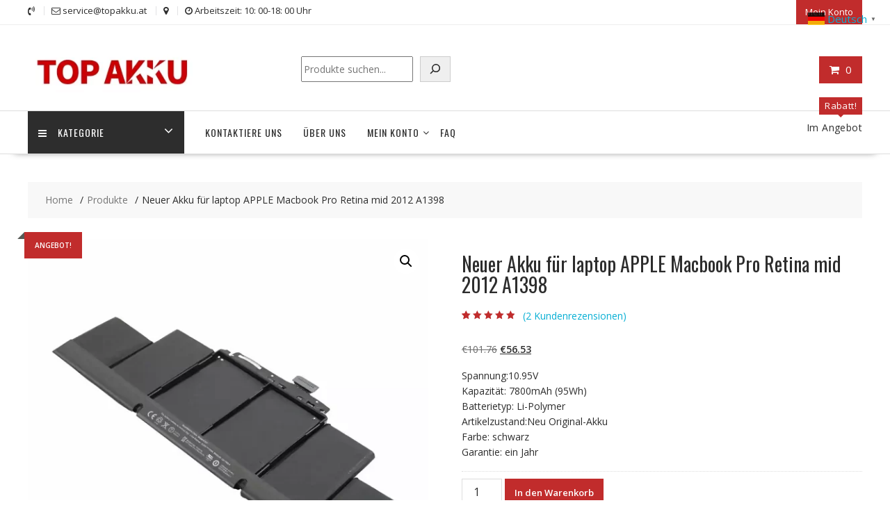

--- FILE ---
content_type: application/javascript
request_url: https://topakku.at/wp-content/plugins/ninja-forms/assets/js/min/front-end--rte.min.js?ver=3.13.3
body_size: 75400
content:
window.CodeMirror=function(){"use strict";function t(r,n){if(!(this instanceof t))return new t(r,n);this.options=n=n||{};for(var i in ai)!n.hasOwnProperty(i)&&ai.hasOwnProperty(i)&&(n[i]=ai[i]);h(n);var o="string"==typeof n.value?0:n.value.first,l=this.display=e(r,o);l.wrapper.CodeMirror=this,u(this),n.autofocus&&!Vn&&pt(this),this.state={keyMaps:[],overlays:[],modeGen:0,overwrite:!1,focused:!1,suppressEdits:!1,pasteIncoming:!1,draggingText:!1,highlight:new jr},s(this),n.lineWrapping&&(this.display.wrapper.className+=" CodeMirror-wrap");var a=n.value;"string"==typeof a&&(a=new Ci(n.value,n.mode)),lt(this,dr)(this,a),An&&setTimeout(nn(dt,this,!0),20),mt(this);var c;try{c=document.activeElement==l.input}catch(f){}c||n.autofocus&&!Vn?setTimeout(nn(Et,this),20):zt(this),lt(this,function(){for(var t in si)si.propertyIsEnumerable(t)&&si[t](this,n[t],ui);for(var e=0;e<di.length;++e)di[e](this)})()}function e(t,e){var r={},n=r.input=sn("textarea",null,null,"position: absolute; padding: 0; width: 1px; height: 1em; outline: none; font-size: 4px;");return Wn?n.style.width="1000px":n.setAttribute("wrap","off"),Gn&&(n.style.border="1px solid black"),n.setAttribute("autocorrect","off"),n.setAttribute("autocapitalize","off"),n.setAttribute("spellcheck","false"),r.inputDiv=sn("div",[n],null,"overflow: hidden; position: relative; width: 3px; height: 0px;"),r.scrollbarH=sn("div",[sn("div",null,null,"height: 1px")],"CodeMirror-hscrollbar"),r.scrollbarV=sn("div",[sn("div",null,null,"width: 1px")],"CodeMirror-vscrollbar"),r.scrollbarFiller=sn("div",null,"CodeMirror-scrollbar-filler"),r.gutterFiller=sn("div",null,"CodeMirror-gutter-filler"),r.lineDiv=sn("div",null,"CodeMirror-code"),r.selectionDiv=sn("div",null,null,"position: relative; z-index: 1"),r.cursor=sn("div"," ","CodeMirror-cursor"),r.otherCursor=sn("div"," ","CodeMirror-cursor CodeMirror-secondarycursor"),r.measure=sn("div",null,"CodeMirror-measure"),r.lineSpace=sn("div",[r.measure,r.selectionDiv,r.lineDiv,r.cursor,r.otherCursor],null,"position: relative; outline: none"),r.mover=sn("div",[sn("div",[r.lineSpace],"CodeMirror-lines")],null,"position: relative"),r.sizer=sn("div",[r.mover],"CodeMirror-sizer"),r.heightForcer=sn("div",null,null,"position: absolute; height: "+Mi+"px; width: 1px;"),r.gutters=sn("div",null,"CodeMirror-gutters"),r.lineGutter=null,r.scroller=sn("div",[r.sizer,r.heightForcer,r.gutters],"CodeMirror-scroll"),r.scroller.setAttribute("tabIndex","-1"),r.wrapper=sn("div",[r.inputDiv,r.scrollbarH,r.scrollbarV,r.scrollbarFiller,r.gutterFiller,r.scroller],"CodeMirror"),Nn&&(r.gutters.style.zIndex=-1,r.scroller.style.paddingRight=0),t.appendChild?t.appendChild(r.wrapper):t(r.wrapper),Gn&&(n.style.width="0px"),Wn||(r.scroller.draggable=!0),Fn?(r.inputDiv.style.height="1px",r.inputDiv.style.position="absolute"):Nn&&(r.scrollbarH.style.minWidth=r.scrollbarV.style.minWidth="18px"),r.viewOffset=r.lastSizeC=0,r.showingFrom=r.showingTo=e,r.lineNumWidth=r.lineNumInnerWidth=r.lineNumChars=null,r.prevInput="",r.alignWidgets=!1,r.pollingFast=!1,r.poll=new jr,r.cachedCharWidth=r.cachedTextHeight=null,r.measureLineCache=[],r.measureLineCachePos=0,r.inaccurateSelection=!1,r.maxLine=null,r.maxLineLength=0,r.maxLineChanged=!1,r.wheelDX=r.wheelDY=r.wheelStartX=r.wheelStartY=null,r}function r(e){e.doc.mode=t.getMode(e.options,e.doc.modeOption),e.doc.iter(function(t){t.stateAfter&&(t.stateAfter=null),t.styles&&(t.styles=null)}),e.doc.frontier=e.doc.first,W(e,100),e.state.modeGen++,e.curOp&&ut(e)}function n(t){t.options.lineWrapping?(t.display.wrapper.className+=" CodeMirror-wrap",t.display.sizer.style.minWidth=""):(t.display.wrapper.className=t.display.wrapper.className.replace(" CodeMirror-wrap",""),f(t)),o(t),ut(t),_(t),setTimeout(function(){d(t)},100)}function i(t){var e=rt(t.display),r=t.options.lineWrapping,n=r&&Math.max(5,t.display.scroller.clientWidth/nt(t.display)-3);return function(i){return Ve(t.doc,i)?0:r?(Math.ceil(i.text.length/n)||1)*e:e}}function o(t){var e=t.doc,r=i(t);e.iter(function(t){var e=r(t);e!=t.height&&vr(t,e)})}function l(t){var e=mi[t.options.keyMap],r=e.style;t.display.wrapper.className=t.display.wrapper.className.replace(/\s*cm-keymap-\S+/g,"")+(r?" cm-keymap-"+r:""),t.state.disableInput=e.disableInput}function s(t){t.display.wrapper.className=t.display.wrapper.className.replace(/\s*cm-s-\S+/g,"")+t.options.theme.replace(/(^|\s)\s*/g," cm-s-"),_(t)}function a(t){u(t),ut(t),setTimeout(function(){g(t)},20)}function u(t){var e=t.display.gutters,r=t.options.gutters;an(e);for(var n=0;n<r.length;++n){var i=r[n],o=e.appendChild(sn("div",null,"CodeMirror-gutter "+i));"CodeMirror-linenumbers"==i&&(t.display.lineGutter=o,o.style.width=(t.display.lineNumWidth||1)+"px")}e.style.display=n?"":"none"}function c(t,e){if(0==e.height)return 0;for(var r,n=e.text.length,i=e;r=Re(i);){var o=r.find();i=pr(t,o.from.line),n+=o.from.ch-o.to.ch}for(i=e;r=Be(i);){var o=r.find();n-=i.text.length-o.from.ch,i=pr(t,o.to.line),n+=i.text.length-o.to.ch}return n}function f(t){var e=t.display,r=t.doc;e.maxLine=pr(r,r.first),e.maxLineLength=c(r,e.maxLine),e.maxLineChanged=!0,r.iter(function(t){var n=c(r,t);n>e.maxLineLength&&(e.maxLineLength=n,e.maxLine=t)})}function h(t){var e=Jr(t.gutters,"CodeMirror-linenumbers");-1==e&&t.lineNumbers?t.gutters=t.gutters.concat(["CodeMirror-linenumbers"]):e>-1&&!t.lineNumbers&&(t.gutters=t.gutters.slice(0),t.gutters.splice(e,1))}function d(t){var e=t.display,r=t.doc.height,n=r+F(e);e.sizer.style.minHeight=e.heightForcer.style.top=n+"px",e.gutters.style.height=Math.max(n,e.scroller.clientHeight-Mi)+"px";var i=Math.max(n,e.scroller.scrollHeight),o=e.scroller.scrollWidth>e.scroller.clientWidth+1,l=i>e.scroller.clientHeight+1;l?(e.scrollbarV.style.display="block",e.scrollbarV.style.bottom=o?dn(e.measure)+"px":"0",e.scrollbarV.firstChild.style.height=i-e.scroller.clientHeight+e.scrollbarV.clientHeight+"px"):(e.scrollbarV.style.display="",e.scrollbarV.firstChild.style.height="0"),o?(e.scrollbarH.style.display="block",e.scrollbarH.style.right=l?dn(e.measure)+"px":"0",e.scrollbarH.firstChild.style.width=e.scroller.scrollWidth-e.scroller.clientWidth+e.scrollbarH.clientWidth+"px"):(e.scrollbarH.style.display="",e.scrollbarH.firstChild.style.width="0"),o&&l?(e.scrollbarFiller.style.display="block",e.scrollbarFiller.style.height=e.scrollbarFiller.style.width=dn(e.measure)+"px"):e.scrollbarFiller.style.display="",o&&t.options.coverGutterNextToScrollbar&&t.options.fixedGutter?(e.gutterFiller.style.display="block",e.gutterFiller.style.height=dn(e.measure)+"px",e.gutterFiller.style.width=e.gutters.offsetWidth+"px"):e.gutterFiller.style.display="",Pn&&0===dn(e.measure)&&(e.scrollbarV.style.minWidth=e.scrollbarH.style.minHeight=Rn?"18px":"12px",e.scrollbarV.style.pointerEvents=e.scrollbarH.style.pointerEvents="none")}function p(t,e,r){var n=t.scroller.scrollTop,i=t.wrapper.clientHeight;"number"==typeof r?n=r:r&&(n=r.top,i=r.bottom-r.top),n=Math.floor(n-I(t));var o=Math.ceil(n+i);return{from:br(e,n),to:br(e,o)}}function g(t){var e=t.display;if(e.alignWidgets||e.gutters.firstChild&&t.options.fixedGutter){for(var r=y(e)-e.scroller.scrollLeft+t.doc.scrollLeft,n=e.gutters.offsetWidth,i=r+"px",o=e.lineDiv.firstChild;o;o=o.nextSibling)if(o.alignable)for(var l=0,s=o.alignable;l<s.length;++l)s[l].style.left=i;t.options.fixedGutter&&(e.gutters.style.left=r+n+"px")}}function m(t){if(!t.options.lineNumbers)return!1;var e=t.doc,r=v(t.options,e.first+e.size-1),n=t.display;if(r.length!=n.lineNumChars){var i=n.measure.appendChild(sn("div",[sn("div",r)],"CodeMirror-linenumber CodeMirror-gutter-elt")),o=i.firstChild.offsetWidth,l=i.offsetWidth-o;return n.lineGutter.style.width="",n.lineNumInnerWidth=Math.max(o,n.lineGutter.offsetWidth-l),n.lineNumWidth=n.lineNumInnerWidth+l,n.lineNumChars=n.lineNumInnerWidth?r.length:-1,n.lineGutter.style.width=n.lineNumWidth+"px",!0}return!1}function v(t,e){return String(t.lineNumberFormatter(e+t.firstLineNumber))}function y(t){return fn(t.scroller).left-fn(t.sizer).left}function b(t,e,r,n){for(var i,o=t.display.showingFrom,l=t.display.showingTo,s=p(t.display,t.doc,r),a=!0;;a=!1){var u=t.display.scroller.clientWidth;if(!x(t,e,s,n))break;if(i=!0,e=[],A(t),d(t),a&&t.options.lineWrapping&&u!=t.display.scroller.clientWidth)n=!0;else if(n=!1,r&&(r=Math.min(t.display.scroller.scrollHeight-t.display.scroller.clientHeight,"number"==typeof r?r:r.top)),s=p(t.display,t.doc,r),s.from>=t.display.showingFrom&&s.to<=t.display.showingTo)break}return i&&(Kr(t,"update",t),(t.display.showingFrom!=o||t.display.showingTo!=l)&&Kr(t,"viewportChange",t,t.display.showingFrom,t.display.showingTo)),i}function x(t,e,r,n){var i=t.display,o=t.doc;if(!i.wrapper.clientWidth)return i.showingFrom=i.showingTo=o.first,void(i.viewOffset=0);if(!(!n&&0==e.length&&r.from>i.showingFrom&&r.to<i.showingTo)){m(t)&&(e=[{from:o.first,to:o.first+o.size}]);var l=i.sizer.style.marginLeft=i.gutters.offsetWidth+"px";i.scrollbarH.style.left=t.options.fixedGutter?l:"0";var s=1/0;if(t.options.lineNumbers)for(var a=0;a<e.length;++a)e[a].diff&&e[a].from<s&&(s=e[a].from);var u=o.first+o.size,c=Math.max(r.from-t.options.viewportMargin,o.first),f=Math.min(u,r.to+t.options.viewportMargin);if(i.showingFrom<c&&c-i.showingFrom<20&&(c=Math.max(o.first,i.showingFrom)),i.showingTo>f&&i.showingTo-f<20&&(f=Math.min(u,i.showingTo)),Qn)for(c=yr(Ge(o,pr(o,c)));u>f&&Ve(o,pr(o,f));)++f;var h=[{from:Math.max(i.showingFrom,o.first),to:Math.min(i.showingTo,u)}];if(h=h[0].from>=h[0].to?[]:L(h,e),Qn)for(var a=0;a<h.length;++a)for(var d,p=h[a];d=Be(pr(o,p.to-1));){var g=d.find().from.line;if(!(g>p.from)){h.splice(a--,1);break}p.to=g}for(var v=0,a=0;a<h.length;++a){var p=h[a];p.from<c&&(p.from=c),p.to>f&&(p.to=f),p.from>=p.to?h.splice(a--,1):v+=p.to-p.from}if(!n&&v==f-c&&c==i.showingFrom&&f==i.showingTo)return void w(t);h.sort(function(t,e){return t.from-e.from});try{var y=document.activeElement}catch(b){}.7*(f-c)>v&&(i.lineDiv.style.display="none"),S(t,c,f,h,s),i.lineDiv.style.display="",y&&document.activeElement!=y&&y.offsetHeight&&y.focus();var x=c!=i.showingFrom||f!=i.showingTo||i.lastSizeC!=i.wrapper.clientHeight;return x&&(i.lastSizeC=i.wrapper.clientHeight,W(t,400)),i.showingFrom=c,i.showingTo=f,C(t),w(t),!0}}function C(t){for(var e,r=t.display,n=r.lineDiv.offsetTop,i=r.lineDiv.firstChild;i;i=i.nextSibling)if(i.lineObj){if(Nn){var o=i.offsetTop+i.offsetHeight;e=o-n,n=o}else{var l=fn(i);e=l.bottom-l.top}var s=i.lineObj.height-e;if(2>e&&(e=rt(r)),s>.001||-.001>s){vr(i.lineObj,e);var a=i.lineObj.widgets;if(a)for(var u=0;u<a.length;++u)a[u].height=a[u].node.offsetHeight}}}function w(t){var e=t.display.viewOffset=xr(t,pr(t.doc,t.display.showingFrom));t.display.mover.style.top=e+"px"}function L(t,e){for(var r=0,n=e.length||0;n>r;++r){for(var i=e[r],o=[],l=i.diff||0,s=0,a=t.length;a>s;++s){var u=t[s];i.to<=u.from&&i.diff?o.push({from:u.from+l,to:u.to+l}):i.to<=u.from||i.from>=u.to?o.push(u):(i.from>u.from&&o.push({from:u.from,to:i.from}),i.to<u.to&&o.push({from:i.to+l,to:u.to+l}))}t=o}return t}function k(t){for(var e=t.display,r={},n={},i=e.gutters.firstChild,o=0;i;i=i.nextSibling,++o)r[t.options.gutters[o]]=i.offsetLeft,n[t.options.gutters[o]]=i.offsetWidth;return{fixedPos:y(e),gutterTotalWidth:e.gutters.offsetWidth,gutterLeft:r,gutterWidth:n,wrapperWidth:e.wrapper.clientWidth}}function S(t,e,r,n,i){function o(e){var r=e.nextSibling;return Wn&&Kn&&t.display.currentWheelTarget==e?(e.style.display="none",e.lineObj=null):e.parentNode.removeChild(e),r}var l=k(t),s=t.display,a=t.options.lineNumbers;n.length||Wn&&t.display.currentWheelTarget||an(s.lineDiv);var u=s.lineDiv,c=u.firstChild,f=n.shift(),h=e;for(t.doc.iter(e,r,function(e){if(f&&f.to==h&&(f=n.shift()),Ve(t.doc,e)){if(0!=e.height&&vr(e,0),e.widgets&&c&&c.previousSibling)for(var r=0;r<e.widgets.length;++r){var s=e.widgets[r];if(s.showIfHidden){var d=c.previousSibling;if(/pre/i.test(d.nodeName)){var p=sn("div",null,null,"position: relative");d.parentNode.replaceChild(p,d),p.appendChild(d),d=p}var g=d.appendChild(sn("div",[s.node],"CodeMirror-linewidget"));s.handleMouseEvents||(g.ignoreEvents=!0),T(s,g,d,l)}}}else if(f&&f.from<=h&&f.to>h){for(;c.lineObj!=e;)c=o(c);a&&h>=i&&c.lineNumber&&cn(c.lineNumber,v(t.options,h)),c=c.nextSibling}else{if(e.widgets)for(var m,y=0,b=c;b&&20>y;++y,b=b.nextSibling)if(b.lineObj==e&&/div/i.test(b.nodeName)){m=b;break}var x=M(t,e,h,l,m);if(x!=m)u.insertBefore(x,c);else{for(;c!=m;)c=o(c);c=c.nextSibling}x.lineObj=e}++h});c;)c=o(c)}function M(t,e,r,n,i){var o,l=rr(t,e),s=l.pre,a=e.gutterMarkers,u=t.display,c=l.bgClass?l.bgClass+" "+(e.bgClass||""):e.bgClass;if(!(t.options.lineNumbers||a||c||e.wrapClass||e.widgets))return s;if(i){i.alignable=null;for(var f,h=!0,d=0,p=null,g=i.firstChild;g;g=f)if(f=g.nextSibling,/\bCodeMirror-linewidget\b/.test(g.className)){for(var m=0;m<e.widgets.length;++m){var y=e.widgets[m];if(y.node==g.firstChild){y.above||p||(p=g),T(y,g,i,n),++d;break}}if(m==e.widgets.length){h=!1;break}}else i.removeChild(g);i.insertBefore(s,p),h&&d==e.widgets.length&&(o=i,i.className=e.wrapClass||"")}if(o||(o=sn("div",null,e.wrapClass,"position: relative"),o.appendChild(s)),c&&o.insertBefore(sn("div",null,c+" CodeMirror-linebackground"),o.firstChild),t.options.lineNumbers||a){var b=o.insertBefore(sn("div",null,null,"position: absolute; left: "+(t.options.fixedGutter?n.fixedPos:-n.gutterTotalWidth)+"px"),o.firstChild);if(t.options.fixedGutter&&(o.alignable||(o.alignable=[])).push(b),!t.options.lineNumbers||a&&a["CodeMirror-linenumbers"]||(o.lineNumber=b.appendChild(sn("div",v(t.options,r),"CodeMirror-linenumber CodeMirror-gutter-elt","left: "+n.gutterLeft["CodeMirror-linenumbers"]+"px; width: "+u.lineNumInnerWidth+"px"))),a)for(var x=0;x<t.options.gutters.length;++x){var C=t.options.gutters[x],w=a.hasOwnProperty(C)&&a[C];w&&b.appendChild(sn("div",[w],"CodeMirror-gutter-elt","left: "+n.gutterLeft[C]+"px; width: "+n.gutterWidth[C]+"px"))}}if(Nn&&(o.style.zIndex=2),e.widgets&&o!=i)for(var m=0,L=e.widgets;m<L.length;++m){var y=L[m],k=sn("div",[y.node],"CodeMirror-linewidget");y.handleMouseEvents||(k.ignoreEvents=!0),T(y,k,o,n),y.above?o.insertBefore(k,t.options.lineNumbers&&0!=e.height?b:s):o.appendChild(k),Kr(y,"redraw")}return o}function T(t,e,r,n){if(t.noHScroll){(r.alignable||(r.alignable=[])).push(e);var i=n.wrapperWidth;e.style.left=n.fixedPos+"px",t.coverGutter||(i-=n.gutterTotalWidth,e.style.paddingLeft=n.gutterTotalWidth+"px"),e.style.width=i+"px"}t.coverGutter&&(e.style.zIndex=5,e.style.position="relative",t.noHScroll||(e.style.marginLeft=-n.gutterTotalWidth+"px"))}function A(t){var e=t.display,r=jt(t.doc.sel.from,t.doc.sel.to);if(r||t.options.showCursorWhenSelecting?N(t):e.cursor.style.display=e.otherCursor.style.display="none",r?e.selectionDiv.style.display="none":H(t),t.options.moveInputWithCursor){var n=Q(t,t.doc.sel.head,"div"),i=fn(e.wrapper),o=fn(e.lineDiv);e.inputDiv.style.top=Math.max(0,Math.min(e.wrapper.clientHeight-10,n.top+o.top-i.top))+"px",e.inputDiv.style.left=Math.max(0,Math.min(e.wrapper.clientWidth-10,n.left+o.left-i.left))+"px"}}function N(t){var e=t.display,r=Q(t,t.doc.sel.head,"div");e.cursor.style.left=r.left+"px",e.cursor.style.top=r.top+"px",e.cursor.style.height=Math.max(0,r.bottom-r.top)*t.options.cursorHeight+"px",e.cursor.style.display="",r.other?(e.otherCursor.style.display="",e.otherCursor.style.left=r.other.left+"px",e.otherCursor.style.top=r.other.top+"px",e.otherCursor.style.height=.85*(r.other.bottom-r.other.top)+"px"):e.otherCursor.style.display="none"}function H(t){function e(t,e,r,n){0>e&&(e=0),l.appendChild(sn("div",null,"CodeMirror-selected","position: absolute; left: "+t+"px; top: "+e+"px; width: "+(null==r?s-t:r)+"px; height: "+(n-e)+"px"))}function r(r,n,o){function l(e,n){return q(t,Yt(r,e),"div",f,n)}var u,c,f=pr(i,r),h=f.text.length;return gn(Cr(f),n||0,null==o?h:o,function(t,r,i){var f,d,p,g=l(t,"left");if(t==r)f=g,d=p=g.left;else{if(f=l(r-1,"right"),"rtl"==i){var m=g;g=f,f=m}d=g.left,p=f.right}null==n&&0==t&&(d=a),f.top-g.top>3&&(e(d,g.top,null,g.bottom),d=a,g.bottom<f.top&&e(d,g.bottom,null,f.top)),null==o&&r==h&&(p=s),(!u||g.top<u.top||g.top==u.top&&g.left<u.left)&&(u=g),(!c||f.bottom>c.bottom||f.bottom==c.bottom&&f.right>c.right)&&(c=f),a+1>d&&(d=a),e(d,f.top,p-d,f.bottom)}),{start:u,end:c}}var n=t.display,i=t.doc,o=t.doc.sel,l=document.createDocumentFragment(),s=n.lineSpace.offsetWidth,a=P(t.display);if(o.from.line==o.to.line)r(o.from.line,o.from.ch,o.to.ch);else{var u=pr(i,o.from.line),c=pr(i,o.to.line),f=Ge(i,u)==Ge(i,c),h=r(o.from.line,o.from.ch,f?u.text.length:null).end,d=r(o.to.line,f?0:null,o.to.ch).start;f&&(h.top<d.top-2?(e(h.right,h.top,null,h.bottom),e(a,d.top,d.left,d.bottom)):e(h.right,h.top,d.left-h.right,h.bottom)),h.bottom<d.top&&e(a,h.bottom,null,d.top)}un(n.selectionDiv,l),n.selectionDiv.style.display=""}function D(t){if(t.state.focused){var e=t.display;clearInterval(e.blinker);var r=!0;e.cursor.style.visibility=e.otherCursor.style.visibility="",t.options.cursorBlinkRate>0&&(e.blinker=setInterval(function(){e.cursor.style.visibility=e.otherCursor.style.visibility=(r=!r)?"":"hidden"},t.options.cursorBlinkRate))}}function W(t,e){t.doc.mode.startState&&t.doc.frontier<t.display.showingTo&&t.state.highlight.set(e,nn(O,t))}function O(t){var e=t.doc;if(e.frontier<e.first&&(e.frontier=e.first),!(e.frontier>=t.display.showingTo)){var r,n=+new Date+t.options.workTime,i=be(e.mode,z(t,e.frontier)),o=[];e.iter(e.frontier,Math.min(e.first+e.size,t.display.showingTo+500),function(l){if(e.frontier>=t.display.showingFrom){var s=l.styles;l.styles=Qe(t,l,i,!0);for(var a=!s||s.length!=l.styles.length,u=0;!a&&u<s.length;++u)a=s[u]!=l.styles[u];a&&(r&&r.end==e.frontier?r.end++:o.push(r={start:e.frontier,end:e.frontier+1})),l.stateAfter=be(e.mode,i)}else tr(t,l.text,i),l.stateAfter=e.frontier%5==0?be(e.mode,i):null;return++e.frontier,+new Date>n?(W(t,t.options.workDelay),!0):void 0}),o.length&&lt(t,function(){for(var t=0;t<o.length;++t)ut(this,o[t].start,o[t].end)})()}}function E(t,e,r){for(var n,i,o=t.doc,l=r?-1:e-(t.doc.mode.innerMode?1e3:100),s=e;s>l;--s){if(s<=o.first)return o.first;var a=pr(o,s-1);if(a.stateAfter&&(!r||s<=o.frontier))return s;var u=$r(a.text,null,t.options.tabSize);(null==i||n>u)&&(i=s-1,n=u)}return i}function z(t,e,r){var n=t.doc,i=t.display;if(!n.mode.startState)return!0;var o=E(t,e,r),l=o>n.first&&pr(n,o-1).stateAfter;return l=l?be(n.mode,l):xe(n.mode),n.iter(o,e,function(r){tr(t,r.text,l);var s=o==e-1||o%5==0||o>=i.showingFrom&&o<i.showingTo;r.stateAfter=s?be(n.mode,l):null,++o}),r&&(n.frontier=o),l}function I(t){return t.lineSpace.offsetTop}function F(t){return t.mover.offsetHeight-t.lineSpace.offsetHeight}function P(t){var e=un(t.measure,sn("pre",null,null,"text-align: left")).appendChild(sn("span","x"));return e.offsetLeft}function R(t,e,r,n,i){var o=-1;if(n=n||V(t,e),n.crude){var l=n.left+r*n.width;return{left:l,right:l+n.width,top:n.top,bottom:n.bottom}}for(var s=r;;s+=o){var a=n[s];if(a)break;0>o&&0==s&&(o=1)}return i=s>r?"left":r>s?"right":i,"left"==i&&a.leftSide?a=a.leftSide:"right"==i&&a.rightSide&&(a=a.rightSide),{left:r>s?a.right:a.left,right:s>r?a.left:a.right,top:a.top,bottom:a.bottom}}function B(t,e){for(var r=t.display.measureLineCache,n=0;n<r.length;++n){var i=r[n];if(i.text==e.text&&i.markedSpans==e.markedSpans&&t.display.scroller.clientWidth==i.width&&i.classes==e.textClass+"|"+e.wrapClass)return i}}function G(t,e){var r=B(t,e);r&&(r.text=r.measure=r.markedSpans=null)}function V(t,e){var r=B(t,e);if(r)return r.measure;var n=K(t,e),i=t.display.measureLineCache,o={text:e.text,width:t.display.scroller.clientWidth,markedSpans:e.markedSpans,measure:n,classes:e.textClass+"|"+e.wrapClass};return 16==i.length?i[++t.display.measureLineCachePos%16]=o:i.push(o),n}function K(t,e){function r(t){var e=t.top-p.top,r=t.bottom-p.top;r>v&&(r=v),0>e&&(e=0);for(var n=g.length-2;n>=0;n-=2){var i=g[n],o=g[n+1];if(!(i>r||e>o)&&(e>=i&&o>=r||i>=e&&r>=o||Math.min(r,o)-Math.max(e,i)>=r-e>>1)){g[n]=Math.min(e,i),g[n+1]=Math.max(r,o);break}}return 0>n&&(n=g.length,g.push(e,r)),{left:t.left-p.left,right:t.right-p.left,top:n,bottom:null}}function n(t){t.bottom=g[t.top+1],t.top=g[t.top]}if(!t.options.lineWrapping&&e.text.length>=t.options.crudeMeasuringFrom)return U(t,e);var i=t.display,o=rn(e.text.length),l=rr(t,e,o,!0).pre;if(An&&!Nn&&!t.options.lineWrapping&&l.childNodes.length>100){for(var s=document.createDocumentFragment(),a=10,u=l.childNodes.length,c=0,f=Math.ceil(u/a);f>c;++c){for(var h=sn("div",null,null,"display: inline-block"),d=0;a>d&&u;++d)h.appendChild(l.firstChild),--u;s.appendChild(h)}l.appendChild(s)}un(i.measure,l);var p=fn(i.lineDiv),g=[],m=rn(e.text.length),v=l.offsetHeight;Hn&&i.measure.first!=l&&un(i.measure,l);for(var y,c=0;c<o.length;++c)if(y=o[c]){var b=y,x=null;if(/\bCodeMirror-widget\b/.test(y.className)&&y.getClientRects){1==y.firstChild.nodeType&&(b=y.firstChild);var C=b.getClientRects();C.length>1&&(x=m[c]=r(C[0]),x.rightSide=r(C[C.length-1]))}x||(x=m[c]=r(fn(b))),y.measureRight&&(x.right=fn(y.measureRight).left),y.leftSide&&(x.leftSide=r(fn(y.leftSide)))}an(t.display.measure);for(var y,c=0;c<m.length;++c)(y=m[c])&&(n(y),y.leftSide&&n(y.leftSide),y.rightSide&&n(y.rightSide));return m}function U(t,e){var r=new yi(e.text.slice(0,100),null);e.textClass&&(r.textClass=e.textClass);var n=K(t,r),i=R(t,r,0,n,"left"),o=R(t,r,99,n,"right");return{crude:!0,top:i.top,left:i.left,bottom:i.bottom,width:(o.right-i.left)/100}}function X(t,e){var r=!1;if(e.markedSpans)for(var n=0;n<e.markedSpans;++n){var i=e.markedSpans[n];!i.collapsed||null!=i.to&&i.to!=e.text.length||(r=!0)}var o=!r&&B(t,e);if(o||e.text.length>=t.options.crudeMeasuringFrom)return R(t,e,e.text.length,o&&o.measure,"right").right;var l=rr(t,e,null,!0).pre,s=l.appendChild(pn(t.display.measure));return un(t.display.measure,l),fn(s).right-fn(t.display.lineDiv).left}function _(t){t.display.measureLineCache.length=t.display.measureLineCachePos=0,t.display.cachedCharWidth=t.display.cachedTextHeight=null,t.options.lineWrapping||(t.display.maxLineChanged=!0),t.display.lineNumChars=null}function Y(){return window.pageXOffset||(document.documentElement||document.body).scrollLeft}function j(){return window.pageYOffset||(document.documentElement||document.body).scrollTop}function $(t,e,r,n){if(e.widgets)for(var i=0;i<e.widgets.length;++i)if(e.widgets[i].above){var o=Ye(e.widgets[i]);r.top+=o,r.bottom+=o}if("line"==n)return r;n||(n="local");var l=xr(t,e);if("local"==n?l+=I(t.display):l-=t.display.viewOffset,"page"==n||"window"==n){var s=fn(t.display.lineSpace);l+=s.top+("window"==n?0:j());var a=s.left+("window"==n?0:Y());r.left+=a,r.right+=a}return r.top+=l,r.bottom+=l,r}function Z(t,e,r){if("div"==r)return e;var n=e.left,i=e.top;if("page"==r)n-=Y(),i-=j();else if("local"==r||!r){var o=fn(t.display.sizer);n+=o.left,i+=o.top}var l=fn(t.display.lineSpace);return{left:n-l.left,top:i-l.top}}function q(t,e,r,n,i){return n||(n=pr(t.doc,e.line)),$(t,n,R(t,n,e.ch,null,i),r)}function Q(t,e,r,n,i){function o(e,o){var l=R(t,n,e,i,o?"right":"left");return o?l.left=l.right:l.right=l.left,$(t,n,l,r)}function l(t,e){var r=s[e],n=r.level%2;return t==mn(r)&&e&&r.level<s[e-1].level?(r=s[--e],t=vn(r)-(r.level%2?0:1),n=!0):t==vn(r)&&e<s.length-1&&r.level<s[e+1].level&&(r=s[++e],t=mn(r)-r.level%2,n=!1),n&&t==r.to&&t>r.from?o(t-1):o(t,n)}n=n||pr(t.doc,e.line),i||(i=V(t,n));var s=Cr(n),a=e.ch;if(!s)return o(a);var u=Ln(s,a),c=l(a,u);return null!=Pi&&(c.other=l(a,Pi)),c}function J(t,e,r,n){var i=new Yt(t,e);return i.xRel=n,r&&(i.outside=!0),i}function tt(t,e,r){var n=t.doc;if(r+=t.display.viewOffset,0>r)return J(n.first,0,!0,-1);var i=br(n,r),o=n.first+n.size-1;if(i>o)return J(n.first+n.size-1,pr(n,o).text.length,!0,1);for(0>e&&(e=0);;){var l=pr(n,i),s=et(t,l,i,e,r),a=Be(l),u=a&&a.find();if(!a||!(s.ch>u.from.ch||s.ch==u.from.ch&&s.xRel>0))return s;i=u.to.line}}function et(t,e,r,n,i){function o(n){var i=Q(t,Yt(r,n),"line",e,u);return s=!0,l>i.bottom?i.left-a:l<i.top?i.left+a:(s=!1,i.left)}var l=i-xr(t,e),s=!1,a=2*t.display.wrapper.clientWidth,u=V(t,e),c=Cr(e),f=e.text.length,h=yn(e),d=bn(e),p=o(h),g=s,m=o(d),v=s;if(n>m)return J(r,d,v,1);for(;;){if(c?d==h||d==Sn(e,h,1):1>=d-h){for(var y=p>n||m-n>=n-p?h:d,b=n-(y==h?p:m);Hi.test(e.text.charAt(y));)++y;var x=J(r,y,y==h?g:v,0>b?-1:b?1:0);return x}var C=Math.ceil(f/2),w=h+C;if(c){w=h;for(var L=0;C>L;++L)w=Sn(e,w,1)}var k=o(w);k>n?(d=w,m=k,(v=s)&&(m+=1e3),f=C):(h=w,p=k,g=s,f-=C)}}function rt(t){if(null!=t.cachedTextHeight)return t.cachedTextHeight;if(null==_n){_n=sn("pre");for(var e=0;49>e;++e)_n.appendChild(document.createTextNode("x")),_n.appendChild(sn("br"));_n.appendChild(document.createTextNode("x"))}un(t.measure,_n);var r=_n.offsetHeight/50;return r>3&&(t.cachedTextHeight=r),an(t.measure),r||1}function nt(t){if(null!=t.cachedCharWidth)return t.cachedCharWidth;var e=sn("span","x"),r=sn("pre",[e]);un(t.measure,r);var n=e.offsetWidth;return n>2&&(t.cachedCharWidth=n),n||10}function it(t){t.curOp={changes:[],forceUpdate:!1,updateInput:null,userSelChange:null,textChanged:null,selectionChanged:!1,cursorActivity:!1,updateMaxLine:!1,updateScrollPos:!1,id:++Jn},Si++||(ki=[])}function ot(t){var e=t.curOp,r=t.doc,n=t.display;if(t.curOp=null,e.updateMaxLine&&f(t),n.maxLineChanged&&!t.options.lineWrapping&&n.maxLine){var i=X(t,n.maxLine);n.sizer.style.minWidth=Math.max(0,i+3+Mi)+"px",n.maxLineChanged=!1;var o=Math.max(0,n.sizer.offsetLeft+n.sizer.offsetWidth-n.scroller.clientWidth);o<r.scrollLeft&&!e.updateScrollPos&&Mt(t,Math.min(n.scroller.scrollLeft,o),!0)}var l,s;if(e.updateScrollPos)l=e.updateScrollPos;else if(e.selectionChanged&&n.scroller.clientHeight){var a=Q(t,r.sel.head);l=ue(t,a.left,a.top,a.left,a.bottom)}if((e.changes.length||e.forceUpdate||l&&null!=l.scrollTop)&&(s=b(t,e.changes,l&&l.scrollTop,e.forceUpdate),t.display.scroller.offsetHeight&&(t.doc.scrollTop=t.display.scroller.scrollTop)),!s&&e.selectionChanged&&A(t),e.updateScrollPos){var u=Math.max(0,Math.min(n.scroller.scrollHeight-n.scroller.clientHeight,l.scrollTop)),c=Math.max(0,Math.min(n.scroller.scrollWidth-n.scroller.clientWidth,l.scrollLeft));n.scroller.scrollTop=n.scrollbarV.scrollTop=r.scrollTop=u,n.scroller.scrollLeft=n.scrollbarH.scrollLeft=r.scrollLeft=c,g(t),e.scrollToPos&&se(t,Qt(t.doc,e.scrollToPos.from),Qt(t.doc,e.scrollToPos.to),e.scrollToPos.margin)}else l&&le(t);e.selectionChanged&&D(t),t.state.focused&&e.updateInput&&dt(t,e.userSelChange);var h=e.maybeHiddenMarkers,d=e.maybeUnhiddenMarkers;if(h)for(var p=0;p<h.length;++p)h[p].lines.length||Vr(h[p],"hide");if(d)for(var p=0;p<d.length;++p)d[p].lines.length&&Vr(d[p],"unhide");var m;if(--Si||(m=ki,ki=null),e.textChanged&&Vr(t,"change",t,e.textChanged),e.cursorActivity&&Vr(t,"cursorActivity",t),m)for(var p=0;p<m.length;++p)m[p]()}function lt(t,e){return function(){var r=t||this,n=!r.curOp;n&&it(r);try{var i=e.apply(r,arguments)}finally{n&&ot(r)}return i}}function st(t){return function(){var e,r=this.cm&&!this.cm.curOp;r&&it(this.cm);try{e=t.apply(this,arguments)}finally{r&&ot(this.cm)}return e}}function at(t,e){var r,n=!t.curOp;n&&it(t);try{r=e()}finally{n&&ot(t)}return r}function ut(t,e,r,n){null==e&&(e=t.doc.first),null==r&&(r=t.doc.first+t.doc.size),t.curOp.changes.push({from:e,to:r,diff:n})}function ct(t){t.display.pollingFast||t.display.poll.set(t.options.pollInterval,function(){ht(t),t.state.focused&&ct(t)})}function ft(t){function e(){var n=ht(t);n||r?(t.display.pollingFast=!1,ct(t)):(r=!0,t.display.poll.set(60,e))}var r=!1;t.display.pollingFast=!0,t.display.poll.set(20,e)}function ht(t){var e=t.display.input,r=t.display.prevInput,n=t.doc,i=n.sel;if(!t.state.focused||zi(e)||gt(t)||t.state.disableInput)return!1;t.state.pasteIncoming&&t.state.fakedLastChar&&(e.value=e.value.substring(0,e.value.length-1),t.state.fakedLastChar=!1);var o=e.value;if(o==r&&jt(i.from,i.to))return!1;if(An&&!Hn&&t.display.inputHasSelection===o)return dt(t,!0),!1;var l=!t.curOp;l&&it(t),i.shift=!1;for(var s=0,a=Math.min(r.length,o.length);a>s&&r.charCodeAt(s)==o.charCodeAt(s);)++s;var u=i.from,c=i.to;s<r.length?u=Yt(u.line,u.ch-(r.length-s)):t.state.overwrite&&jt(u,c)&&!t.state.pasteIncoming&&(c=Yt(c.line,Math.min(pr(n,c.line).text.length,c.ch+(o.length-s))));var f=t.curOp.updateInput,h={from:u,to:c,text:Ei(o.slice(s)),origin:t.state.pasteIncoming?"paste":"+input"};return Bt(t.doc,h,"end"),t.curOp.updateInput=f,Kr(t,"inputRead",t,h),o.length>1e3||o.indexOf("\n")>-1?e.value=t.display.prevInput="":t.display.prevInput=o,l&&ot(t),t.state.pasteIncoming=!1,!0}function dt(t,e){var r,n,i=t.doc;if(jt(i.sel.from,i.sel.to))e&&(t.display.prevInput=t.display.input.value="",An&&!Hn&&(t.display.inputHasSelection=null));else{t.display.prevInput="",r=Ii&&(i.sel.to.line-i.sel.from.line>100||(n=t.getSelection()).length>1e3);var o=r?"-":n||t.getSelection();t.display.input.value=o,t.state.focused&&Qr(t.display.input),An&&!Hn&&(t.display.inputHasSelection=o)}t.display.inaccurateSelection=r}function pt(t){"nocursor"==t.options.readOnly||Vn&&document.activeElement==t.display.input||t.display.input.focus()}function gt(t){return t.options.readOnly||t.doc.cantEdit}function mt(t){function e(){t.state.focused&&setTimeout(nn(pt,t),0)}function r(){null==s&&(s=setTimeout(function(){s=null,l.cachedCharWidth=l.cachedTextHeight=Wi=null,_(t),at(t,nn(ut,t))},100))}function n(){for(var t=l.wrapper.parentNode;t&&t!=document.body;t=t.parentNode);t?setTimeout(n,5e3):Gr(window,"resize",r)}function i(e){Ur(t,e)||t.options.onDragEvent&&t.options.onDragEvent(t,Or(e))||Fr(e)}function o(){l.inaccurateSelection&&(l.prevInput="",l.inaccurateSelection=!1,l.input.value=t.getSelection(),Qr(l.input))}var l=t.display;Br(l.scroller,"mousedown",lt(t,bt)),An?Br(l.scroller,"dblclick",lt(t,function(e){if(!Ur(t,e)){var r=yt(t,e);if(r&&!wt(t,e)&&!vt(t.display,e)){Er(e);var n=me(pr(t.doc,r.line).text,r);ee(t.doc,n.from,n.to)}}})):Br(l.scroller,"dblclick",function(e){Ur(t,e)||Er(e)}),Br(l.lineSpace,"selectstart",function(t){vt(l,t)||Er(t)}),Zn||Br(l.scroller,"contextmenu",function(e){It(t,e)}),Br(l.scroller,"scroll",function(){l.scroller.clientHeight&&(St(t,l.scroller.scrollTop),Mt(t,l.scroller.scrollLeft,!0),Vr(t,"scroll",t))}),Br(l.scrollbarV,"scroll",function(){l.scroller.clientHeight&&St(t,l.scrollbarV.scrollTop)}),Br(l.scrollbarH,"scroll",function(){l.scroller.clientHeight&&Mt(t,l.scrollbarH.scrollLeft)}),Br(l.scroller,"mousewheel",function(e){Tt(t,e)}),Br(l.scroller,"DOMMouseScroll",function(e){Tt(t,e)}),Br(l.scrollbarH,"mousedown",e),Br(l.scrollbarV,"mousedown",e),Br(l.wrapper,"scroll",function(){l.wrapper.scrollTop=l.wrapper.scrollLeft=0});var s;Br(window,"resize",r),setTimeout(n,5e3),Br(l.input,"keyup",lt(t,function(e){Ur(t,e)||t.options.onKeyEvent&&t.options.onKeyEvent(t,Or(e))||16==e.keyCode&&(t.doc.sel.shift=!1)})),Br(l.input,"input",function(){An&&!Hn&&t.display.inputHasSelection&&(t.display.inputHasSelection=null),ft(t)}),Br(l.input,"keydown",lt(t,Wt)),Br(l.input,"keypress",lt(t,Ot)),Br(l.input,"focus",nn(Et,t)),Br(l.input,"blur",nn(zt,t)),t.options.dragDrop&&(Br(l.scroller,"dragstart",function(e){kt(t,e)}),Br(l.scroller,"dragenter",i),Br(l.scroller,"dragover",i),Br(l.scroller,"drop",lt(t,Lt))),Br(l.scroller,"paste",function(e){vt(l,e)||(pt(t),ft(t))}),Br(l.input,"paste",function(){if(Wn&&!t.state.fakedLastChar&&!(new Date-t.state.lastMiddleDown<200)){var e=l.input.selectionStart,r=l.input.selectionEnd;l.input.value+="$",l.input.selectionStart=e,l.input.selectionEnd=r,t.state.fakedLastChar=!0}t.state.pasteIncoming=!0,ft(t)}),Br(l.input,"cut",o),Br(l.input,"copy",o),Fn&&Br(l.sizer,"mouseup",function(){document.activeElement==l.input&&l.input.blur(),pt(t)})}function vt(t,e){for(var r=Pr(e);r!=t.wrapper;r=r.parentNode)if(!r||r.ignoreEvents||r.parentNode==t.sizer&&r!=t.mover)return!0}function yt(t,e,r){var n=t.display;if(!r){var i=Pr(e);if(i==n.scrollbarH||i==n.scrollbarH.firstChild||i==n.scrollbarV||i==n.scrollbarV.firstChild||i==n.scrollbarFiller||i==n.gutterFiller)return null}var o,l,s=fn(n.lineSpace);try{o=e.clientX,l=e.clientY}catch(e){return null}return tt(t,o-s.left,l-s.top)}function bt(t){function e(t){if(!jt(v,t)){
if(v=t,"single"==c)return void ee(i.doc,Qt(l,a),t);if(g=Qt(l,g),m=Qt(l,m),"double"==c){var e=me(pr(l,t.line).text,t);$t(t,g)?ee(i.doc,e.from,m):ee(i.doc,g,e.to)}else"triple"==c&&($t(t,g)?ee(i.doc,m,Qt(l,Yt(t.line,0))):ee(i.doc,g,Qt(l,Yt(t.line+1,0))))}}function r(t){var n=++b,s=yt(i,t,!0);if(s)if(jt(s,h)){var a=t.clientY<y.top?-20:t.clientY>y.bottom?20:0;a&&setTimeout(lt(i,function(){b==n&&(o.scroller.scrollTop+=a,r(t))}),50)}else{i.state.focused||Et(i),h=s,e(s);var u=p(o,l);(s.line>=u.to||s.line<u.from)&&setTimeout(lt(i,function(){b==n&&r(t)}),150)}}function n(t){b=1/0,Er(t),pt(i),Gr(document,"mousemove",x),Gr(document,"mouseup",C)}if(!Ur(this,t)){var i=this,o=i.display,l=i.doc,s=l.sel;if(s.shift=t.shiftKey,vt(o,t))return void(Wn||(o.scroller.draggable=!1,setTimeout(function(){o.scroller.draggable=!0},100)));if(!wt(i,t)){var a=yt(i,t);switch(Rr(t)){case 3:return void(Zn&&It.call(i,i,t));case 2:return Wn&&(i.state.lastMiddleDown=+new Date),a&&ee(i.doc,a),setTimeout(nn(pt,i),20),void Er(t)}if(!a)return void(Pr(t)==o.scroller&&Er(t));i.state.focused||Et(i);var u=+new Date,c="single";if(jn&&jn.time>u-400&&jt(jn.pos,a))c="triple",Er(t),setTimeout(nn(pt,i),20),ve(i,a.line);else if(Yn&&Yn.time>u-400&&jt(Yn.pos,a)){c="double",jn={time:u,pos:a},Er(t);var f=me(pr(l,a.line).text,a);ee(i.doc,f.from,f.to)}else Yn={time:u,pos:a};var h=a;if(i.options.dragDrop&&Di&&!gt(i)&&!jt(s.from,s.to)&&!$t(a,s.from)&&!$t(s.to,a)&&"single"==c){var d=lt(i,function(e){Wn&&(o.scroller.draggable=!1),i.state.draggingText=!1,Gr(document,"mouseup",d),Gr(o.scroller,"drop",d),Math.abs(t.clientX-e.clientX)+Math.abs(t.clientY-e.clientY)<10&&(Er(e),ee(i.doc,a),pt(i))});return Wn&&(o.scroller.draggable=!0),i.state.draggingText=d,o.scroller.dragDrop&&o.scroller.dragDrop(),Br(document,"mouseup",d),void Br(o.scroller,"drop",d)}Er(t),"single"==c&&ee(i.doc,Qt(l,a));var g=s.from,m=s.to,v=a,y=fn(o.wrapper),b=0,x=lt(i,function(t){An||Rr(t)?r(t):n(t)}),C=lt(i,n);Br(document,"mousemove",x),Br(document,"mouseup",C)}}}function xt(t,e,r,n,i){try{var o=e.clientX,l=e.clientY}catch(e){return!1}if(o>=Math.floor(fn(t.display.gutters).right))return!1;n&&Er(e);var s=t.display,a=fn(s.lineDiv);if(l>a.bottom||!_r(t,r))return Ir(e);l-=a.top-s.viewOffset;for(var u=0;u<t.options.gutters.length;++u){var c=s.gutters.childNodes[u];if(c&&fn(c).right>=o){var f=br(t.doc,l),h=t.options.gutters[u];return i(t,r,t,f,h,e),Ir(e)}}}function Ct(t,e){return _r(t,"gutterContextMenu")?xt(t,e,"gutterContextMenu",!1,Vr):!1}function wt(t,e){return xt(t,e,"gutterClick",!0,Kr)}function Lt(t){var e=this;if(!(Ur(e,t)||vt(e.display,t)||e.options.onDragEvent&&e.options.onDragEvent(e,Or(t)))){Er(t),An&&(ti=+new Date);var r=yt(e,t,!0),n=t.dataTransfer.files;if(r&&!gt(e))if(n&&n.length&&window.FileReader&&window.File)for(var i=n.length,o=Array(i),l=0,s=function(t,n){var s=new FileReader;s.onload=function(){o[n]=s.result,++l==i&&(r=Qt(e.doc,r),Bt(e.doc,{from:r,to:r,text:Ei(o.join("\n")),origin:"paste"},"around"))},s.readAsText(t)},a=0;i>a;++a)s(n[a],a);else{if(e.state.draggingText&&!$t(r,e.doc.sel.from)&&!$t(e.doc.sel.to,r))return e.state.draggingText(t),void setTimeout(nn(pt,e),20);try{var o=t.dataTransfer.getData("Text");if(o){var u=e.doc.sel.from,c=e.doc.sel.to;ne(e.doc,r,r),e.state.draggingText&&_t(e.doc,"",u,c,"paste"),e.replaceSelection(o,null,"paste"),pt(e)}}catch(t){}}}}function kt(t,e){if(An&&(!t.state.draggingText||+new Date-ti<100))return void Fr(e);if(!Ur(t,e)&&!vt(t.display,e)){var r=t.getSelection();if(e.dataTransfer.setData("Text",r),e.dataTransfer.setDragImage&&!In){var n=sn("img",null,null,"position: fixed; left: 0; top: 0;");n.src="[data-uri]",zn&&(n.width=n.height=1,t.display.wrapper.appendChild(n),n._top=n.offsetTop),e.dataTransfer.setDragImage(n,0,0),zn&&n.parentNode.removeChild(n)}}}function St(t,e){Math.abs(t.doc.scrollTop-e)<2||(t.doc.scrollTop=e,Tn||b(t,[],e),t.display.scroller.scrollTop!=e&&(t.display.scroller.scrollTop=e),t.display.scrollbarV.scrollTop!=e&&(t.display.scrollbarV.scrollTop=e),Tn&&b(t,[]),W(t,100))}function Mt(t,e,r){(r?e==t.doc.scrollLeft:Math.abs(t.doc.scrollLeft-e)<2)||(e=Math.min(e,t.display.scroller.scrollWidth-t.display.scroller.clientWidth),t.doc.scrollLeft=e,g(t),t.display.scroller.scrollLeft!=e&&(t.display.scroller.scrollLeft=e),t.display.scrollbarH.scrollLeft!=e&&(t.display.scrollbarH.scrollLeft=e))}function Tt(t,e){var r=e.wheelDeltaX,n=e.wheelDeltaY;null==r&&e.detail&&e.axis==e.HORIZONTAL_AXIS&&(r=e.detail),null==n&&e.detail&&e.axis==e.VERTICAL_AXIS?n=e.detail:null==n&&(n=e.wheelDelta);var i=t.display,o=i.scroller;if(r&&o.scrollWidth>o.clientWidth||n&&o.scrollHeight>o.clientHeight){if(n&&Kn&&Wn)for(var l=e.target;l!=o;l=l.parentNode)if(l.lineObj){t.display.currentWheelTarget=l;break}if(r&&!Tn&&!zn&&null!=ri)return n&&St(t,Math.max(0,Math.min(o.scrollTop+n*ri,o.scrollHeight-o.clientHeight))),Mt(t,Math.max(0,Math.min(o.scrollLeft+r*ri,o.scrollWidth-o.clientWidth))),Er(e),void(i.wheelStartX=null);if(n&&null!=ri){var s=n*ri,a=t.doc.scrollTop,u=a+i.wrapper.clientHeight;0>s?a=Math.max(0,a+s-50):u=Math.min(t.doc.height,u+s+50),b(t,[],{top:a,bottom:u})}20>ei&&(null==i.wheelStartX?(i.wheelStartX=o.scrollLeft,i.wheelStartY=o.scrollTop,i.wheelDX=r,i.wheelDY=n,setTimeout(function(){if(null!=i.wheelStartX){var t=o.scrollLeft-i.wheelStartX,e=o.scrollTop-i.wheelStartY,r=e&&i.wheelDY&&e/i.wheelDY||t&&i.wheelDX&&t/i.wheelDX;i.wheelStartX=i.wheelStartY=null,r&&(ri=(ri*ei+r)/(ei+1),++ei)}},200)):(i.wheelDX+=r,i.wheelDY+=n))}}function At(t,e,r){if("string"==typeof e&&(e=gi[e],!e))return!1;t.display.pollingFast&&ht(t)&&(t.display.pollingFast=!1);var n=t.doc,i=n.sel.shift,o=!1;try{gt(t)&&(t.state.suppressEdits=!0),r&&(n.sel.shift=!1),o=e(t)!=Ti}finally{n.sel.shift=i,t.state.suppressEdits=!1}return o}function Nt(t){var e=t.state.keyMaps.slice(0);return t.options.extraKeys&&e.push(t.options.extraKeys),e.push(t.options.keyMap),e}function Ht(t,e){var r=Ce(t.options.keyMap),n=r.auto;clearTimeout(ni),n&&!Le(e)&&(ni=setTimeout(function(){Ce(t.options.keyMap)==r&&(t.options.keyMap=n.call?n.call(null,t):n,l(t))},50));var i=ke(e,!0),o=!1;if(!i)return!1;var s=Nt(t);return o=e.shiftKey?we("Shift-"+i,s,function(e){return At(t,e,!0)})||we(i,s,function(e){return("string"==typeof e?/^go[A-Z]/.test(e):e.motion)?At(t,e):void 0}):we(i,s,function(e){return At(t,e)}),o&&(Er(e),D(t),Hn&&(e.oldKeyCode=e.keyCode,e.keyCode=0),Kr(t,"keyHandled",t,i,e)),o}function Dt(t,e,r){var n=we("'"+r+"'",Nt(t),function(e){return At(t,e,!0)});return n&&(Er(e),D(t),Kr(t,"keyHandled",t,"'"+r+"'",e)),n}function Wt(t){var e=this;if(e.state.focused||Et(e),!(Ur(e,t)||e.options.onKeyEvent&&e.options.onKeyEvent(e,Or(t)))){An&&27==t.keyCode&&(t.returnValue=!1);var r=t.keyCode;e.doc.sel.shift=16==r||t.shiftKey;var n=Ht(e,t);zn&&(oi=n?r:null,!n&&88==r&&!Ii&&(Kn?t.metaKey:t.ctrlKey)&&e.replaceSelection(""))}}function Ot(t){var e=this;if(!(Ur(e,t)||e.options.onKeyEvent&&e.options.onKeyEvent(e,Or(t)))){var r=t.keyCode,n=t.charCode;if(zn&&r==oi)return oi=null,void Er(t);if(!(zn&&(!t.which||t.which<10)||Fn)||!Ht(e,t)){var i=String.fromCharCode(null==n?r:n);this.options.electricChars&&this.doc.mode.electricChars&&this.options.smartIndent&&!gt(this)&&this.doc.mode.electricChars.indexOf(i)>-1&&setTimeout(lt(e,function(){he(e,e.doc.sel.to.line,"smart")}),75),Dt(e,t,i)||(An&&!Hn&&(e.display.inputHasSelection=null),ft(e))}}}function Et(t){"nocursor"!=t.options.readOnly&&(t.state.focused||(Vr(t,"focus",t),t.state.focused=!0,-1==t.display.wrapper.className.search(/\bCodeMirror-focused\b/)&&(t.display.wrapper.className+=" CodeMirror-focused"),t.curOp||(dt(t,!0),Wn&&setTimeout(nn(dt,t,!0),0))),ct(t),D(t))}function zt(t){t.state.focused&&(Vr(t,"blur",t),t.state.focused=!1,t.display.wrapper.className=t.display.wrapper.className.replace(" CodeMirror-focused","")),clearInterval(t.display.blinker),setTimeout(function(){t.state.focused||(t.doc.sel.shift=!1)},150)}function It(t,e){function r(){if(null!=i.input.selectionStart){var t=i.input.value="​"+(jt(o.from,o.to)?"":i.input.value);i.prevInput="​",i.input.selectionStart=1,i.input.selectionEnd=t.length}}function n(){if(i.inputDiv.style.position="relative",i.input.style.cssText=u,Hn&&(i.scrollbarV.scrollTop=i.scroller.scrollTop=s),ct(t),null!=i.input.selectionStart){(!An||Hn)&&r(),clearTimeout(ii);var e=0,n=function(){" "==i.prevInput&&0==i.input.selectionStart?lt(t,gi.selectAll)(t):e++<10?ii=setTimeout(n,500):dt(t)};ii=setTimeout(n,200)}}if(!Ur(t,e,"contextmenu")){var i=t.display,o=t.doc.sel;if(!vt(i,e)&&!Ct(t,e)){var l=yt(t,e),s=i.scroller.scrollTop;if(l&&!zn){var a=t.options.resetSelectionOnContextMenu;a&&(jt(o.from,o.to)||$t(l,o.from)||!$t(l,o.to))&&lt(t,ne)(t.doc,l,l);var u=i.input.style.cssText;if(i.inputDiv.style.position="absolute",i.input.style.cssText="position: fixed; width: 30px; height: 30px; top: "+(e.clientY-5)+"px; left: "+(e.clientX-5)+"px; z-index: 1000; background: white; outline: none;border-width: 0; outline: none; overflow: hidden; opacity: .05; -ms-opacity: .05; filter: alpha(opacity=5);",pt(t),dt(t,!0),jt(o.from,o.to)&&(i.input.value=i.prevInput=" "),An&&!Hn&&r(),Zn){Fr(e);var c=function(){Gr(window,"mouseup",c),setTimeout(n,20)};Br(window,"mouseup",c)}else setTimeout(n,50)}}}}function Ft(t,e,r){if(!$t(e.from,r))return Qt(t,r);var n=e.text.length-1-(e.to.line-e.from.line);if(r.line>e.to.line+n){var i=r.line-n,o=t.first+t.size-1;return i>o?Yt(o,pr(t,o).text.length):Jt(r,pr(t,i).text.length)}if(r.line==e.to.line+n)return Jt(r,qr(e.text).length+(1==e.text.length?e.from.ch:0)+pr(t,e.to.line).text.length-e.to.ch);var l=r.line-e.from.line;return Jt(r,e.text[l].length+(l?0:e.from.ch))}function Pt(t,e,r){if(r&&"object"==typeof r)return{anchor:Ft(t,e,r.anchor),head:Ft(t,e,r.head)};if("start"==r)return{anchor:e.from,head:e.from};var n=li(e);if("around"==r)return{anchor:e.from,head:n};if("end"==r)return{anchor:n,head:n};var i=function(t){if($t(t,e.from))return t;if(!$t(e.to,t))return n;var r=t.line+e.text.length-(e.to.line-e.from.line)-1,i=t.ch;return t.line==e.to.line&&(i+=n.ch-e.to.ch),Yt(r,i)};return{anchor:i(t.sel.anchor),head:i(t.sel.head)}}function Rt(t,e,r){var n={canceled:!1,from:e.from,to:e.to,text:e.text,origin:e.origin,cancel:function(){this.canceled=!0}};return r&&(n.update=function(e,r,n,i){e&&(this.from=Qt(t,e)),r&&(this.to=Qt(t,r)),n&&(this.text=n),void 0!==i&&(this.origin=i)}),Vr(t,"beforeChange",t,n),t.cm&&Vr(t.cm,"beforeChange",t.cm,n),n.canceled?null:{from:n.from,to:n.to,text:n.text,origin:n.origin}}function Bt(t,e,r,n){if(t.cm){if(!t.cm.curOp)return lt(t.cm,Bt)(t,e,r,n);if(t.cm.state.suppressEdits)return}if(!(_r(t,"beforeChange")||t.cm&&_r(t.cm,"beforeChange"))||(e=Rt(t,e,!0))){var i=qn&&!n&&Fe(t,e.from,e.to);if(i){for(var o=i.length-1;o>=1;--o)Gt(t,{from:i[o].from,to:i[o].to,text:[""]});i.length&&Gt(t,{from:i[0].from,to:i[0].to,text:e.text},r)}else Gt(t,e,r)}}function Gt(t,e,r){if(1!=e.text.length||""!=e.text[0]||!jt(e.from,e.to)){var n=Pt(t,e,r);Sr(t,e,n,t.cm?t.cm.curOp.id:NaN),Ut(t,e,n,ze(t,e));var i=[];hr(t,function(t,r){r||-1!=Jr(i,t.history)||(Dr(t.history,e),i.push(t.history)),Ut(t,e,null,ze(t,e))})}}function Vt(t,e){if(!t.cm||!t.cm.state.suppressEdits){var r=t.history,n=("undo"==e?r.done:r.undone).pop();if(n){var i={changes:[],anchorBefore:n.anchorAfter,headBefore:n.headAfter,anchorAfter:n.anchorBefore,headAfter:n.headBefore,generation:r.generation};("undo"==e?r.undone:r.done).push(i),r.generation=n.generation||++r.maxGeneration;for(var o=_r(t,"beforeChange")||t.cm&&_r(t.cm,"beforeChange"),l=n.changes.length-1;l>=0;--l){var s=n.changes[l];if(s.origin=e,o&&!Rt(t,s,!1))return void(("undo"==e?r.done:r.undone).length=0);i.changes.push(kr(t,s));var a=l?Pt(t,s,null):{anchor:n.anchorBefore,head:n.headBefore};Ut(t,s,a,Ie(t,s));var u=[];hr(t,function(t,e){e||-1!=Jr(u,t.history)||(Dr(t.history,s),u.push(t.history)),Ut(t,s,null,Ie(t,s))})}}}}function Kt(t,e){function r(t){return Yt(t.line+e,t.ch)}t.first+=e,t.cm&&ut(t.cm,t.first,t.first,e),t.sel.head=r(t.sel.head),t.sel.anchor=r(t.sel.anchor),t.sel.from=r(t.sel.from),t.sel.to=r(t.sel.to)}function Ut(t,e,r,n){if(t.cm&&!t.cm.curOp)return lt(t.cm,Ut)(t,e,r,n);if(e.to.line<t.first)return void Kt(t,e.text.length-1-(e.to.line-e.from.line));if(!(e.from.line>t.lastLine())){if(e.from.line<t.first){var i=e.text.length-1-(t.first-e.from.line);Kt(t,i),e={from:Yt(t.first,0),to:Yt(e.to.line+i,e.to.ch),text:[qr(e.text)],origin:e.origin}}var o=t.lastLine();e.to.line>o&&(e={from:e.from,to:Yt(o,pr(t,o).text.length),text:[e.text[0]],origin:e.origin}),e.removed=gr(t,e.from,e.to),r||(r=Pt(t,e,null)),t.cm?Xt(t.cm,e,n,r):ur(t,e,n,r)}}function Xt(t,e,r,n){var o=t.doc,l=t.display,s=e.from,a=e.to,u=!1,f=s.line;t.options.lineWrapping||(f=yr(Ge(o,pr(o,s.line))),o.iter(f,a.line+1,function(t){return t==l.maxLine?(u=!0,!0):void 0})),$t(o.sel.head,e.from)||$t(e.to,o.sel.head)||(t.curOp.cursorActivity=!0),ur(o,e,r,n,i(t)),t.options.lineWrapping||(o.iter(f,s.line+e.text.length,function(t){var e=c(o,t);e>l.maxLineLength&&(l.maxLine=t,l.maxLineLength=e,l.maxLineChanged=!0,u=!1)}),u&&(t.curOp.updateMaxLine=!0)),o.frontier=Math.min(o.frontier,s.line),W(t,400);var h=e.text.length-(a.line-s.line)-1;if(ut(t,s.line,a.line+1,h),_r(t,"change")){var d={from:s,to:a,text:e.text,removed:e.removed,origin:e.origin};if(t.curOp.textChanged){for(var p=t.curOp.textChanged;p.next;p=p.next);p.next=d}else t.curOp.textChanged=d}}function _t(t,e,r,n,i){if(n||(n=r),$t(n,r)){var o=n;n=r,r=o}"string"==typeof e&&(e=Ei(e)),Bt(t,{from:r,to:n,text:e,origin:i},null)}function Yt(t,e){return this instanceof Yt?(this.line=t,void(this.ch=e)):new Yt(t,e)}function jt(t,e){return t.line==e.line&&t.ch==e.ch}function $t(t,e){return t.line<e.line||t.line==e.line&&t.ch<e.ch}function Zt(t){return Yt(t.line,t.ch)}function qt(t,e){return Math.max(t.first,Math.min(e,t.first+t.size-1))}function Qt(t,e){if(e.line<t.first)return Yt(t.first,0);var r=t.first+t.size-1;return e.line>r?Yt(r,pr(t,r).text.length):Jt(e,pr(t,e.line).text.length)}function Jt(t,e){var r=t.ch;return null==r||r>e?Yt(t.line,e):0>r?Yt(t.line,0):t}function te(t,e){return e>=t.first&&e<t.first+t.size}function ee(t,e,r,n){if(t.sel.shift||t.sel.extend){var i=t.sel.anchor;if(r){var o=$t(e,i);o!=$t(r,i)?(i=e,e=r):o!=$t(e,r)&&(e=r)}ne(t,i,e,n)}else ne(t,e,r||e,n);t.cm&&(t.cm.curOp.userSelChange=!0)}function re(t,e,r){var n={anchor:e,head:r};return Vr(t,"beforeSelectionChange",t,n),t.cm&&Vr(t.cm,"beforeSelectionChange",t.cm,n),n.anchor=Qt(t,n.anchor),n.head=Qt(t,n.head),n}function ne(t,e,r,n,i){if(!i&&_r(t,"beforeSelectionChange")||t.cm&&_r(t.cm,"beforeSelectionChange")){var o=re(t,e,r);r=o.head,e=o.anchor}var l=t.sel;if(l.goalColumn=null,null==n&&(n=$t(r,l.head)?-1:1),(i||!jt(e,l.anchor))&&(e=oe(t,e,n,"push"!=i)),(i||!jt(r,l.head))&&(r=oe(t,r,n,"push"!=i)),!jt(l.anchor,e)||!jt(l.head,r)){l.anchor=e,l.head=r;var s=$t(r,e);l.from=s?r:e,l.to=s?e:r,t.cm&&(t.cm.curOp.updateInput=t.cm.curOp.selectionChanged=t.cm.curOp.cursorActivity=!0),Kr(t,"cursorActivity",t)}}function ie(t){ne(t.doc,t.doc.sel.from,t.doc.sel.to,null,"push")}function oe(t,e,r,n){var i=!1,o=e,l=r||1;t.cantEdit=!1;t:for(;;){var s=pr(t,o.line);if(s.markedSpans)for(var a=0;a<s.markedSpans.length;++a){var u=s.markedSpans[a],c=u.marker;if((null==u.from||(c.inclusiveLeft?u.from<=o.ch:u.from<o.ch))&&(null==u.to||(c.inclusiveRight?u.to>=o.ch:u.to>o.ch))){if(n&&(Vr(c,"beforeCursorEnter"),c.explicitlyCleared)){if(s.markedSpans){--a;continue}break}if(!c.atomic)continue;var f=c.find()[0>l?"from":"to"];if(jt(f,o)&&(f.ch+=l,f.ch<0?f=f.line>t.first?Qt(t,Yt(f.line-1)):null:f.ch>s.text.length&&(f=f.line<t.first+t.size-1?Yt(f.line+1,0):null),!f)){if(i)return n?(t.cantEdit=!0,Yt(t.first,0)):oe(t,e,r,!0);i=!0,f=e,l=-l}o=f;continue t}}return o}}function le(t){var e=se(t,t.doc.sel.head,null,t.options.cursorScrollMargin);if(t.state.focused){var r=t.display,n=fn(r.sizer),i=null;if(e.top+n.top<0?i=!0:e.bottom+n.top>(window.innerHeight||document.documentElement.clientHeight)&&(i=!1),null!=i&&!Bn){var o="none"==r.cursor.style.display;o&&(r.cursor.style.display="",r.cursor.style.left=e.left+"px",r.cursor.style.top=e.top-r.viewOffset+"px"),r.cursor.scrollIntoView(i),o&&(r.cursor.style.display="none")}}}function se(t,e,r,n){for(null==n&&(n=0);;){var i=!1,o=Q(t,e),l=r&&r!=e?Q(t,r):o,s=ue(t,Math.min(o.left,l.left),Math.min(o.top,l.top)-n,Math.max(o.left,l.left),Math.max(o.bottom,l.bottom)+n),a=t.doc.scrollTop,u=t.doc.scrollLeft;if(null!=s.scrollTop&&(St(t,s.scrollTop),Math.abs(t.doc.scrollTop-a)>1&&(i=!0)),null!=s.scrollLeft&&(Mt(t,s.scrollLeft),Math.abs(t.doc.scrollLeft-u)>1&&(i=!0)),!i)return o}}function ae(t,e,r,n,i){var o=ue(t,e,r,n,i);null!=o.scrollTop&&St(t,o.scrollTop),null!=o.scrollLeft&&Mt(t,o.scrollLeft)}function ue(t,e,r,n,i){var o=t.display,l=rt(t.display);0>r&&(r=0);var s=o.scroller.clientHeight-Mi,a=o.scroller.scrollTop,u={},c=t.doc.height+F(o),f=l>r,h=i>c-l;if(a>r)u.scrollTop=f?0:r;else if(i>a+s){var d=Math.min(r,(h?c:i)-s);d!=a&&(u.scrollTop=d)}var p=o.scroller.clientWidth-Mi,g=o.scroller.scrollLeft;e+=o.gutters.offsetWidth,n+=o.gutters.offsetWidth;var m=o.gutters.offsetWidth,v=m+10>e;return g+m>e||v?(v&&(e=0),u.scrollLeft=Math.max(0,e-10-m)):n>p+g-3&&(u.scrollLeft=n+10-p),u}function ce(t,e,r){t.curOp.updateScrollPos={scrollLeft:null==e?t.doc.scrollLeft:e,scrollTop:null==r?t.doc.scrollTop:r}}function fe(t,e,r){var n=t.curOp.updateScrollPos||(t.curOp.updateScrollPos={scrollLeft:t.doc.scrollLeft,scrollTop:t.doc.scrollTop}),i=t.display.scroller;n.scrollTop=Math.max(0,Math.min(i.scrollHeight-i.clientHeight,n.scrollTop+r)),n.scrollLeft=Math.max(0,Math.min(i.scrollWidth-i.clientWidth,n.scrollLeft+e))}function he(t,e,r,n){var i=t.doc;if(null==r&&(r="add"),"smart"==r)if(t.doc.mode.indent)var o=z(t,e);else r="prev";var l,s=t.options.tabSize,a=pr(i,e),u=$r(a.text,null,s),c=a.text.match(/^\s*/)[0];if("smart"==r&&(l=t.doc.mode.indent(o,a.text.slice(c.length),a.text),l==Ti)){if(!n)return;r="prev"}"prev"==r?l=e>i.first?$r(pr(i,e-1).text,null,s):0:"add"==r?l=u+t.options.indentUnit:"subtract"==r?l=u-t.options.indentUnit:"number"==typeof r&&(l=u+r),l=Math.max(0,l);var f="",h=0;if(t.options.indentWithTabs)for(var d=Math.floor(l/s);d;--d)h+=s,f+="	";l>h&&(f+=Zr(l-h)),f!=c?_t(t.doc,f,Yt(e,0),Yt(e,c.length),"+input"):i.sel.head.line==e&&i.sel.head.ch<c.length&&ne(i,Yt(e,c.length),Yt(e,c.length),1),a.stateAfter=null}function de(t,e,r){var n=e,i=e,o=t.doc;return"number"==typeof e?i=pr(o,qt(o,e)):n=yr(e),null==n?null:r(i,n)?(ut(t,n,n+1),i):null}function pe(t,e,r,n,i){function o(){var e=s+r;return e<t.first||e>=t.first+t.size?f=!1:(s=e,c=pr(t,e))}function l(t){var e=(i?Sn:Mn)(c,a,r,!0);if(null==e){if(t||!o())return f=!1;a=i?(0>r?bn:yn)(c):0>r?c.text.length:0}else a=e;return!0}var s=e.line,a=e.ch,u=r,c=pr(t,s),f=!0;if("char"==n)l();else if("column"==n)l(!0);else if("word"==n||"group"==n)for(var h=null,d="group"==n,p=!0;!(0>r)||l(!p);p=!1){var g=c.text.charAt(a)||"\n",m=on(g)?"w":d?/\s/.test(g)?null:"p":null;if(h&&h!=m){0>r&&(r=1,l());break}if(m&&(h=m),r>0&&!l(!p))break}var v=oe(t,Yt(s,a),u,!0);return f||(v.hitSide=!0),v}function ge(t,e,r,n){var i,o=t.doc,l=e.left;if("page"==n){var s=Math.min(t.display.wrapper.clientHeight,window.innerHeight||document.documentElement.clientHeight);i=e.top+r*(s-(0>r?1.5:.5)*rt(t.display))}else"line"==n&&(i=r>0?e.bottom+3:e.top-3);for(;;){var a=tt(t,l,i);if(!a.outside)break;if(0>r?0>=i:i>=o.height){a.hitSide=!0;break}i+=5*r}return a}function me(t,e){var r=e.ch,n=e.ch;if(t){(e.xRel<0||n==t.length)&&r?--r:++n;for(var i=t.charAt(r),o=on(i)?on:/\s/.test(i)?function(t){return/\s/.test(t)}:function(t){return!/\s/.test(t)&&!on(t)};r>0&&o(t.charAt(r-1));)--r;for(;n<t.length&&o(t.charAt(n));)++n}return{from:Yt(e.line,r),to:Yt(e.line,n)}}function ve(t,e){ee(t.doc,Yt(e,0),Qt(t.doc,Yt(e+1,0)))}function ye(e,r,n,i){t.defaults[e]=r,n&&(si[e]=i?function(t,e,r){r!=ui&&n(t,e,r)}:n)}function be(t,e){if(e===!0)return e;if(t.copyState)return t.copyState(e);var r={};for(var n in e){var i=e[n];i instanceof Array&&(i=i.concat([])),r[n]=i}return r}function xe(t,e,r){return t.startState?t.startState(e,r):!0}function Ce(t){return"string"==typeof t?mi[t]:t}function we(t,e,r){function n(e){e=Ce(e);var i=e[t];if(i===!1)return"stop";if(null!=i&&r(i))return!0;if(e.nofallthrough)return"stop";var o=e.fallthrough;if(null==o)return!1;if("[object Array]"!=Object.prototype.toString.call(o))return n(o);for(var l=0,s=o.length;s>l;++l){var a=n(o[l]);if(a)return a}return!1}for(var i=0;i<e.length;++i){var o=n(e[i]);if(o)return"stop"!=o}}function Le(t){var e=Fi[t.keyCode];return"Ctrl"==e||"Alt"==e||"Shift"==e||"Mod"==e}function ke(t,e){if(zn&&34==t.keyCode&&t["char"])return!1;var r=Fi[t.keyCode];return null==r||t.altGraphKey?!1:(t.altKey&&(r="Alt-"+r),($n?t.metaKey:t.ctrlKey)&&(r="Ctrl-"+r),($n?t.ctrlKey:t.metaKey)&&(r="Cmd-"+r),!e&&t.shiftKey&&(r="Shift-"+r),r)}function Se(t,e){this.pos=this.start=0,this.string=t,this.tabSize=e||8,this.lastColumnPos=this.lastColumnValue=0}function Me(t,e){this.lines=[],this.type=e,this.doc=t}function Te(t,e,r,n,i){if(n&&n.shared)return Ne(t,e,r,n,i);if(t.cm&&!t.cm.curOp)return lt(t.cm,Te)(t,e,r,n,i);var o=new Me(t,i);if($t(r,e)||jt(e,r)&&"range"==i&&(!n.inclusiveLeft||!n.inclusiveRight))return o;n&&en(n,o),o.replacedWith&&(o.collapsed=!0,o.replacedWith=sn("span",[o.replacedWith],"CodeMirror-widget"),n.handleMouseEvents||(o.replacedWith.ignoreEvents=!0)),o.collapsed&&(Qn=!0),o.addToHistory&&Sr(t,{from:e,to:r,origin:"markText"},{head:t.sel.head,anchor:t.sel.anchor},NaN);var l,s,a,u=e.line,c=0,f=t.cm;if(t.iter(u,r.line+1,function(n){f&&o.collapsed&&!f.options.lineWrapping&&Ge(t,n)==f.display.maxLine&&(a=!0);var i={from:null,to:null,marker:o};c+=n.text.length,u==e.line&&(i.from=e.ch,c-=e.ch),u==r.line&&(i.to=r.ch,c-=n.text.length-r.ch),o.collapsed&&(u==r.line&&(s=Pe(n,r.ch)),u==e.line?l=Pe(n,e.ch):vr(n,0)),We(n,i),++u}),o.collapsed&&t.iter(e.line,r.line+1,function(e){Ve(t,e)&&vr(e,0)}),o.clearOnEnter&&Br(o,"beforeCursorEnter",function(){o.clear()}),o.readOnly&&(qn=!0,(t.history.done.length||t.history.undone.length)&&t.clearHistory()),o.collapsed){if(l!=s)throw new Error("Inserting collapsed marker overlapping an existing one");o.size=c,o.atomic=!0}return f&&(a&&(f.curOp.updateMaxLine=!0),(o.className||o.title||o.startStyle||o.endStyle||o.collapsed)&&ut(f,e.line,r.line+1),o.atomic&&ie(f)),o}function Ae(t,e){this.markers=t,this.primary=e;for(var r=0,n=this;r<t.length;++r)t[r].parent=this,Br(t[r],"clear",function(){n.clear()})}function Ne(t,e,r,n,i){n=en(n),n.shared=!1;var o=[Te(t,e,r,n,i)],l=o[0],s=n.replacedWith;return hr(t,function(t){s&&(n.replacedWith=s.cloneNode(!0)),o.push(Te(t,Qt(t,e),Qt(t,r),n,i));for(var a=0;a<t.linked.length;++a)if(t.linked[a].isParent)return;l=qr(o)}),new Ae(o,l)}function He(t,e){if(t)for(var r=0;r<t.length;++r){var n=t[r];if(n.marker==e)return n}}function De(t,e){for(var r,n=0;n<t.length;++n)t[n]!=e&&(r||(r=[])).push(t[n]);return r}function We(t,e){t.markedSpans=t.markedSpans?t.markedSpans.concat([e]):[e],e.marker.attachLine(t)}function Oe(t,e,r){if(t)for(var n,i=0;i<t.length;++i){var o=t[i],l=o.marker,s=null==o.from||(l.inclusiveLeft?o.from<=e:o.from<e);if(s||(l.inclusiveLeft&&l.inclusiveRight||"bookmark"==l.type)&&o.from==e&&(!r||!o.marker.insertLeft)){var a=null==o.to||(l.inclusiveRight?o.to>=e:o.to>e);(n||(n=[])).push({from:o.from,to:a?null:o.to,marker:l})}}return n}function Ee(t,e,r){if(t)for(var n,i=0;i<t.length;++i){var o=t[i],l=o.marker,s=null==o.to||(l.inclusiveRight?o.to>=e:o.to>e);if(s||"bookmark"==l.type&&o.from==e&&(!r||o.marker.insertLeft)){var a=null==o.from||(l.inclusiveLeft?o.from<=e:o.from<e);(n||(n=[])).push({from:a?null:o.from-e,to:null==o.to?null:o.to-e,marker:l})}}return n}function ze(t,e){var r=te(t,e.from.line)&&pr(t,e.from.line).markedSpans,n=te(t,e.to.line)&&pr(t,e.to.line).markedSpans;if(!r&&!n)return null;var i=e.from.ch,o=e.to.ch,l=jt(e.from,e.to),s=Oe(r,i,l),a=Ee(n,o,l),u=1==e.text.length,c=qr(e.text).length+(u?i:0);if(s)for(var f=0;f<s.length;++f){var h=s[f];if(null==h.to){var d=He(a,h.marker);d?u&&(h.to=null==d.to?null:d.to+c):h.to=i}}if(a)for(var f=0;f<a.length;++f){var h=a[f];if(null!=h.to&&(h.to+=c),null==h.from){var d=He(s,h.marker);d||(h.from=c,u&&(s||(s=[])).push(h))}else h.from+=c,u&&(s||(s=[])).push(h)}if(u&&s){for(var f=0;f<s.length;++f)null!=s[f].from&&s[f].from==s[f].to&&"bookmark"!=s[f].marker.type&&s.splice(f--,1);s.length||(s=null)}var p=[s];if(!u){var g,m=e.text.length-2;if(m>0&&s)for(var f=0;f<s.length;++f)null==s[f].to&&(g||(g=[])).push({from:null,to:null,marker:s[f].marker});for(var f=0;m>f;++f)p.push(g);p.push(a)}return p}function Ie(t,e){var r=Tr(t,e),n=ze(t,e);if(!r)return n;if(!n)return r;for(var i=0;i<r.length;++i){var o=r[i],l=n[i];if(o&&l)t:for(var s=0;s<l.length;++s){for(var a=l[s],u=0;u<o.length;++u)if(o[u].marker==a.marker)continue t;o.push(a)}else l&&(r[i]=l)}return r}function Fe(t,e,r){var n=null;if(t.iter(e.line,r.line+1,function(t){if(t.markedSpans)for(var e=0;e<t.markedSpans.length;++e){var r=t.markedSpans[e].marker;!r.readOnly||n&&-1!=Jr(n,r)||(n||(n=[])).push(r)}}),!n)return null;for(var i=[{from:e,to:r}],o=0;o<n.length;++o)for(var l=n[o],s=l.find(),a=0;a<i.length;++a){var u=i[a];if(!$t(u.to,s.from)&&!$t(s.to,u.from)){var c=[a,1];($t(u.from,s.from)||!l.inclusiveLeft&&jt(u.from,s.from))&&c.push({from:u.from,to:s.from}),($t(s.to,u.to)||!l.inclusiveRight&&jt(u.to,s.to))&&c.push({from:s.to,to:u.to}),i.splice.apply(i,c),a+=c.length-1}}return i}function Pe(t,e){var r,n=Qn&&t.markedSpans;if(n)for(var i,o=0;o<n.length;++o)i=n[o],i.marker.collapsed&&(null==i.from||i.from<e)&&(null==i.to||i.to>e)&&(!r||r.width<i.marker.width)&&(r=i.marker);return r}function Re(t){return Pe(t,-1)}function Be(t){return Pe(t,t.text.length+1)}function Ge(t,e){for(var r;r=Re(e);)e=pr(t,r.find().from.line);return e}function Ve(t,e){var r=Qn&&e.markedSpans;if(r)for(var n,i=0;i<r.length;++i)if(n=r[i],n.marker.collapsed){if(null==n.from)return!0;if(!n.marker.replacedWith&&0==n.from&&n.marker.inclusiveLeft&&Ke(t,e,n))return!0}}function Ke(t,e,r){if(null==r.to){var n=r.marker.find().to,i=pr(t,n.line);return Ke(t,i,He(i.markedSpans,r.marker))}if(r.marker.inclusiveRight&&r.to==e.text.length)return!0;for(var o,l=0;l<e.markedSpans.length;++l)if(o=e.markedSpans[l],o.marker.collapsed&&!o.marker.replacedWith&&o.from==r.to&&(o.marker.inclusiveLeft||r.marker.inclusiveRight)&&Ke(t,e,o))return!0}function Ue(t){var e=t.markedSpans;if(e){for(var r=0;r<e.length;++r)e[r].marker.detachLine(t);t.markedSpans=null}}function Xe(t,e){if(e){for(var r=0;r<e.length;++r)e[r].marker.attachLine(t);t.markedSpans=e}}function _e(t){return function(){var e=!this.cm.curOp;e&&it(this.cm);try{var r=t.apply(this,arguments)}finally{e&&ot(this.cm)}return r}}function Ye(t){return null!=t.height?t.height:(t.node.parentNode&&1==t.node.parentNode.nodeType||un(t.cm.display.measure,sn("div",[t.node],null,"position: relative")),t.height=t.node.offsetHeight)}function je(t,e,r,n){var i=new vi(t,r,n);return i.noHScroll&&(t.display.alignWidgets=!0),de(t,e,function(e){var r=e.widgets||(e.widgets=[]);if(null==i.insertAt?r.push(i):r.splice(Math.min(r.length-1,Math.max(0,i.insertAt)),0,i),i.line=e,!Ve(t.doc,e)||i.showIfHidden){var n=xr(t,e)<t.doc.scrollTop;vr(e,e.height+Ye(i)),n&&fe(t,0,i.height)}return!0}),i}function $e(t,e,r,n){t.text=e,t.stateAfter&&(t.stateAfter=null),t.styles&&(t.styles=null),null!=t.order&&(t.order=null),Ue(t),Xe(t,r);var i=n?n(t):1;i!=t.height&&vr(t,i)}function Ze(t){t.parent=null,Ue(t)}function qe(t,e,r,n,i,o){var l=r.flattenSpans;null==l&&(l=t.options.flattenSpans);var s,a=0,u=null,c=new Se(e,t.options.tabSize);for(""==e&&r.blankLine&&r.blankLine(n);!c.eol();)c.pos>t.options.maxHighlightLength?(l=!1,o&&tr(t,e,n,c.pos),c.pos=e.length,s=null):s=r.token(c,n),l&&u==s||(a<c.start&&i(c.start,u),a=c.start,u=s),c.start=c.pos;for(;a<c.pos;){var f=Math.min(c.pos,a+5e4);i(f,u),a=f}}function Qe(t,e,r,n){var i=[t.state.modeGen];qe(t,e.text,t.doc.mode,r,function(t,e){i.push(t,e)},n);for(var o=0;o<t.state.overlays.length;++o){var l=t.state.overlays[o],s=1,a=0;qe(t,e.text,l.mode,!0,function(t,e){for(var r=s;t>a;){var n=i[s];n>t&&i.splice(s,1,t,i[s+1],n),s+=2,a=Math.min(t,n)}if(e)if(l.opaque)i.splice(r,s-r,t,e),s=r+2;else for(;s>r;r+=2){var o=i[r+1];i[r+1]=o?o+" "+e:e}})}return i}function Je(t,e){return e.styles&&e.styles[0]==t.state.modeGen||(e.styles=Qe(t,e,e.stateAfter=z(t,yr(e)))),e.styles}function tr(t,e,r,n){var i=t.doc.mode,o=new Se(e,t.options.tabSize);for(o.start=o.pos=n||0,""==e&&i.blankLine&&i.blankLine(r);!o.eol()&&o.pos<=t.options.maxHighlightLength;)i.token(o,r),o.start=o.pos}function er(t,e){if(!t)return null;for(;;){var r=t.match(/(?:^|\s)line-(background-)?(\S+)/);if(!r)break;t=t.slice(0,r.index)+t.slice(r.index+r[0].length);var n=r[1]?"bgClass":"textClass";null==e[n]?e[n]=r[2]:new RegExp("(?:^|s)"+r[2]+"(?:$|s)").test(e[n])||(e[n]+=" "+r[2])}return bi[t]||(bi[t]="cm-"+t.replace(/ +/g," cm-"))}function rr(t,e,r,n){for(var i,o=e,l=!0;i=Re(o);)o=pr(t.doc,i.find().from.line);var s={pre:sn("pre"),col:0,pos:0,measure:null,measuredSomething:!1,cm:t,copyWidgets:n};do{o.text&&(l=!1),s.measure=o==e&&r,s.pos=0,s.addToken=s.measure?or:ir,(An||Wn)&&t.getOption("lineWrapping")&&(s.addToken=lr(s.addToken));var a=ar(o,s,Je(t,o));r&&o==e&&!s.measuredSomething&&(r[0]=s.pre.appendChild(pn(t.display.measure)),s.measuredSomething=!0),a&&(o=pr(t.doc,a.to.line))}while(a);!r||s.measuredSomething||r[0]||(r[0]=s.pre.appendChild(l?sn("span"," "):pn(t.display.measure))),s.pre.firstChild||Ve(t.doc,e)||s.pre.appendChild(document.createTextNode(" "));var u;if(r&&(An||Dn)&&(u=Cr(o))){var c=u.length-1;u[c].from==u[c].to&&--c;var f=u[c],h=u[c-1];if(f.from+1==f.to&&h&&f.level<h.level){var d=r[s.pos-1];d&&d.parentNode.insertBefore(d.measureRight=pn(t.display.measure),d.nextSibling)}}var p=s.textClass?s.textClass+" "+(e.textClass||""):e.textClass;return p&&(s.pre.className=p),Vr(t,"renderLine",t,e,s.pre),s}function nr(t){var e=sn("span","•","cm-invalidchar");return e.title="\\u"+t.charCodeAt(0).toString(16),e}function ir(t,e,r,n,i,o){if(e){var l=t.cm.options.specialChars;if(l.test(e))for(var s=document.createDocumentFragment(),a=0;;){l.lastIndex=a;var u=l.exec(e),c=u?u.index-a:e.length-a;if(c&&(s.appendChild(document.createTextNode(e.slice(a,a+c))),t.col+=c),!u)break;if(a+=c+1,"	"==u[0]){var f=t.cm.options.tabSize,h=f-t.col%f;s.appendChild(sn("span",Zr(h),"cm-tab")),t.col+=h}else{var d=t.cm.options.specialCharPlaceholder(u[0]);s.appendChild(d),t.col+=1}}else{t.col+=e.length;var s=document.createTextNode(e)}if(r||n||i||t.measure){var p=r||"";n&&(p+=n),i&&(p+=i);var d=sn("span",[s],p);return o&&(d.title=o),t.pre.appendChild(d)}t.pre.appendChild(s)}}function or(t,e,r,n,i){for(var o=t.cm.options.lineWrapping,l=0;l<e.length;++l){var s=e.charAt(l),a=0==l;s>="�"&&"�">s&&l<e.length-1?(s=e.slice(l,l+2),++l):l&&o&&hn(e,l)&&t.pre.appendChild(sn("wbr"));var u=t.measure[t.pos],c=t.measure[t.pos]=ir(t,s,r,a&&n,l==e.length-1&&i);u&&(c.leftSide=u.leftSide||u),An&&o&&" "==s&&l&&!/\s/.test(e.charAt(l-1))&&l<e.length-1&&!/\s/.test(e.charAt(l+1))&&(c.style.whiteSpace="normal"),t.pos+=s.length}e.length&&(t.measuredSomething=!0)}function lr(t){function e(t){for(var e=" ",r=0;r<t.length-2;++r)e+=r%2?" ":" ";return e+=" "}return function(r,n,i,o,l,s){return t(r,n.replace(/ {3,}/g,e),i,o,l,s)}}function sr(t,e,r,n){var i=!n&&r.replacedWith;if(i&&(t.copyWidgets&&(i=i.cloneNode(!0)),t.pre.appendChild(i),t.measure)){if(e)t.measure[t.pos]=i;else{var o=pn(t.cm.display.measure);if("bookmark"!=r.type||r.insertLeft){if(t.measure[t.pos])return;t.measure[t.pos]=t.pre.insertBefore(o,i)}else t.measure[t.pos]=t.pre.appendChild(o)}t.measuredSomething=!0}t.pos+=e}function ar(t,e,r){var n=t.markedSpans,i=t.text,o=0;if(n)for(var l,s,a,u,c,f,h=i.length,d=0,p=1,g="",m=0;;){if(m==d){s=a=u=c="",f=null,m=1/0;for(var v=[],y=0;y<n.length;++y){var b=n[y],x=b.marker;b.from<=d&&(null==b.to||b.to>d)?(null!=b.to&&m>b.to&&(m=b.to,a=""),x.className&&(s+=" "+x.className),x.startStyle&&b.from==d&&(u+=" "+x.startStyle),x.endStyle&&b.to==m&&(a+=" "+x.endStyle),x.title&&!c&&(c=x.title),
x.collapsed&&(!f||f.marker.size<x.size)&&(f=b)):b.from>d&&m>b.from&&(m=b.from),"bookmark"==x.type&&b.from==d&&x.replacedWith&&v.push(x)}if(f&&(f.from||0)==d&&(sr(e,(null==f.to?h:f.to)-d,f.marker,null==f.from),null==f.to))return f.marker.find();if(!f&&v.length)for(var y=0;y<v.length;++y)sr(e,0,v[y])}if(d>=h)break;for(var C=Math.min(h,m);;){if(g){var w=d+g.length;if(!f){var L=w>C?g.slice(0,C-d):g;e.addToken(e,L,l?l+s:s,u,d+L.length==m?a:"",c)}if(w>=C){g=g.slice(C-d),d=C;break}d=w,u=""}g=i.slice(o,o=r[p++]),l=er(r[p++],e)}}else for(var p=1;p<r.length;p+=2)e.addToken(e,i.slice(o,o=r[p]),er(r[p+1],e))}function ur(t,e,r,n,i){function o(t){return r?r[t]:null}function l(t,r,n){$e(t,r,n,i),Kr(t,"change",t,e)}var s=e.from,a=e.to,u=e.text,c=pr(t,s.line),f=pr(t,a.line),h=qr(u),d=o(u.length-1),p=a.line-s.line;if(0!=s.ch||0!=a.ch||""!=h||t.cm&&!t.cm.options.wholeLineUpdateBefore)if(c==f)if(1==u.length)l(c,c.text.slice(0,s.ch)+h+c.text.slice(a.ch),d);else{for(var g=[],m=1,v=u.length-1;v>m;++m)g.push(new yi(u[m],o(m),i));g.push(new yi(h+c.text.slice(a.ch),d,i)),l(c,c.text.slice(0,s.ch)+u[0],o(0)),t.insert(s.line+1,g)}else if(1==u.length)l(c,c.text.slice(0,s.ch)+u[0]+f.text.slice(a.ch),o(0)),t.remove(s.line+1,p);else{l(c,c.text.slice(0,s.ch)+u[0],o(0)),l(f,h+f.text.slice(a.ch),d);for(var m=1,v=u.length-1,g=[];v>m;++m)g.push(new yi(u[m],o(m),i));p>1&&t.remove(s.line+1,p-1),t.insert(s.line+1,g)}else{for(var m=0,v=u.length-1,g=[];v>m;++m)g.push(new yi(u[m],o(m),i));l(f,f.text,d),p&&t.remove(s.line,p),g.length&&t.insert(s.line,g)}Kr(t,"change",t,e),ne(t,n.anchor,n.head,null,!0)}function cr(t){this.lines=t,this.parent=null;for(var e=0,r=t.length,n=0;r>e;++e)t[e].parent=this,n+=t[e].height;this.height=n}function fr(t){this.children=t;for(var e=0,r=0,n=0,i=t.length;i>n;++n){var o=t[n];e+=o.chunkSize(),r+=o.height,o.parent=this}this.size=e,this.height=r,this.parent=null}function hr(t,e,r){function n(t,i,o){if(t.linked)for(var l=0;l<t.linked.length;++l){var s=t.linked[l];if(s.doc!=i){var a=o&&s.sharedHist;(!r||a)&&(e(s.doc,a),n(s.doc,t,a))}}}n(t,null,!0)}function dr(t,e){if(e.cm)throw new Error("This document is already in use.");t.doc=e,e.cm=t,o(t),r(t),t.options.lineWrapping||f(t),t.options.mode=e.modeOption,ut(t)}function pr(t,e){for(e-=t.first;!t.lines;)for(var r=0;;++r){var n=t.children[r],i=n.chunkSize();if(i>e){t=n;break}e-=i}return t.lines[e]}function gr(t,e,r){var n=[],i=e.line;return t.iter(e.line,r.line+1,function(t){var o=t.text;i==r.line&&(o=o.slice(0,r.ch)),i==e.line&&(o=o.slice(e.ch)),n.push(o),++i}),n}function mr(t,e,r){var n=[];return t.iter(e,r,function(t){n.push(t.text)}),n}function vr(t,e){for(var r=e-t.height,n=t;n;n=n.parent)n.height+=r}function yr(t){if(null==t.parent)return null;for(var e=t.parent,r=Jr(e.lines,t),n=e.parent;n;e=n,n=n.parent)for(var i=0;n.children[i]!=e;++i)r+=n.children[i].chunkSize();return r+e.first}function br(t,e){var r=t.first;t:do{for(var n=0,i=t.children.length;i>n;++n){var o=t.children[n],l=o.height;if(l>e){t=o;continue t}e-=l,r+=o.chunkSize()}return r}while(!t.lines);for(var n=0,i=t.lines.length;i>n;++n){var s=t.lines[n],a=s.height;if(a>e)break;e-=a}return r+n}function xr(t,e){e=Ge(t.doc,e);for(var r=0,n=e.parent,i=0;i<n.lines.length;++i){var o=n.lines[i];if(o==e)break;r+=o.height}for(var l=n.parent;l;n=l,l=n.parent)for(var i=0;i<l.children.length;++i){var s=l.children[i];if(s==n)break;r+=s.height}return r}function Cr(t){var e=t.order;return null==e&&(e=t.order=Ri(t.text)),e}function wr(t){return{done:[],undone:[],undoDepth:1/0,lastTime:0,lastOp:null,lastOrigin:null,generation:t||1,maxGeneration:t||1}}function Lr(t,e,r,n){var i=e["spans_"+t.id],o=0;t.iter(Math.max(t.first,r),Math.min(t.first+t.size,n),function(r){r.markedSpans&&((i||(i=e["spans_"+t.id]={}))[o]=r.markedSpans),++o})}function kr(t,e){var r={line:e.from.line,ch:e.from.ch},n={from:r,to:li(e),text:gr(t,e.from,e.to)};return Lr(t,n,e.from.line,e.to.line+1),hr(t,function(t){Lr(t,n,e.from.line,e.to.line+1)},!0),n}function Sr(t,e,r,n){var i=t.history;i.undone.length=0;var o=+new Date,l=qr(i.done);if(l&&(i.lastOp==n||i.lastOrigin==e.origin&&e.origin&&("+"==e.origin.charAt(0)&&t.cm&&i.lastTime>o-t.cm.options.historyEventDelay||"*"==e.origin.charAt(0)))){var s=qr(l.changes);jt(e.from,e.to)&&jt(e.from,s.to)?s.to=li(e):l.changes.push(kr(t,e)),l.anchorAfter=r.anchor,l.headAfter=r.head}else for(l={changes:[kr(t,e)],generation:i.generation,anchorBefore:t.sel.anchor,headBefore:t.sel.head,anchorAfter:r.anchor,headAfter:r.head},i.done.push(l),i.generation=++i.maxGeneration;i.done.length>i.undoDepth;)i.done.shift();i.lastTime=o,i.lastOp=n,i.lastOrigin=e.origin}function Mr(t){if(!t)return null;for(var e,r=0;r<t.length;++r)t[r].marker.explicitlyCleared?e||(e=t.slice(0,r)):e&&e.push(t[r]);return e?e.length?e:null:t}function Tr(t,e){var r=e["spans_"+t.id];if(!r)return null;for(var n=0,i=[];n<e.text.length;++n)i.push(Mr(r[n]));return i}function Ar(t,e){for(var r=0,n=[];r<t.length;++r){var i=t[r],o=i.changes,l=[];n.push({changes:l,anchorBefore:i.anchorBefore,headBefore:i.headBefore,anchorAfter:i.anchorAfter,headAfter:i.headAfter});for(var s=0;s<o.length;++s){var a,u=o[s];if(l.push({from:u.from,to:u.to,text:u.text}),e)for(var c in u)(a=c.match(/^spans_(\d+)$/))&&Jr(e,Number(a[1]))>-1&&(qr(l)[c]=u[c],delete u[c])}}return n}function Nr(t,e,r,n){r<t.line?t.line+=n:e<t.line&&(t.line=e,t.ch=0)}function Hr(t,e,r,n){for(var i=0;i<t.length;++i){for(var o=t[i],l=!0,s=0;s<o.changes.length;++s){var a=o.changes[s];if(o.copied||(a.from=Zt(a.from),a.to=Zt(a.to)),r<a.from.line)a.from.line+=n,a.to.line+=n;else if(e<=a.to.line){l=!1;break}}o.copied||(o.anchorBefore=Zt(o.anchorBefore),o.headBefore=Zt(o.headBefore),o.anchorAfter=Zt(o.anchorAfter),o.readAfter=Zt(o.headAfter),o.copied=!0),l?(Nr(o.anchorBefore),Nr(o.headBefore),Nr(o.anchorAfter),Nr(o.headAfter)):(t.splice(0,i+1),i=0)}}function Dr(t,e){var r=e.from.line,n=e.to.line,i=e.text.length-(n-r)-1;Hr(t.done,r,n,i),Hr(t.undone,r,n,i)}function Wr(){Fr(this)}function Or(t){return t.stop||(t.stop=Wr),t}function Er(t){t.preventDefault?t.preventDefault():t.returnValue=!1}function zr(t){t.stopPropagation?t.stopPropagation():t.cancelBubble=!0}function Ir(t){return null!=t.defaultPrevented?t.defaultPrevented:0==t.returnValue}function Fr(t){Er(t),zr(t)}function Pr(t){return t.target||t.srcElement}function Rr(t){var e=t.which;return null==e&&(1&t.button?e=1:2&t.button?e=3:4&t.button&&(e=2)),Kn&&t.ctrlKey&&1==e&&(e=3),e}function Br(t,e,r){if(t.addEventListener)t.addEventListener(e,r,!1);else if(t.attachEvent)t.attachEvent("on"+e,r);else{var n=t._handlers||(t._handlers={}),i=n[e]||(n[e]=[]);i.push(r)}}function Gr(t,e,r){if(t.removeEventListener)t.removeEventListener(e,r,!1);else if(t.detachEvent)t.detachEvent("on"+e,r);else{var n=t._handlers&&t._handlers[e];if(!n)return;for(var i=0;i<n.length;++i)if(n[i]==r){n.splice(i,1);break}}}function Vr(t,e){var r=t._handlers&&t._handlers[e];if(r)for(var n=Array.prototype.slice.call(arguments,2),i=0;i<r.length;++i)r[i].apply(null,n)}function Kr(t,e){function r(t){return function(){t.apply(null,i)}}var n=t._handlers&&t._handlers[e];if(n){var i=Array.prototype.slice.call(arguments,2);ki||(++Si,ki=[],setTimeout(Xr,0));for(var o=0;o<n.length;++o)ki.push(r(n[o]))}}function Ur(t,e,r){return Vr(t,r||e.type,t,e),Ir(e)||e.codemirrorIgnore}function Xr(){--Si;var t=ki;ki=null;for(var e=0;e<t.length;++e)t[e]()}function _r(t,e){var r=t._handlers&&t._handlers[e];return r&&r.length>0}function Yr(t){t.prototype.on=function(t,e){Br(this,t,e)},t.prototype.off=function(t,e){Gr(this,t,e)}}function jr(){this.id=null}function $r(t,e,r,n,i){null==e&&(e=t.search(/[^\s\u00a0]/),-1==e&&(e=t.length));for(var o=n||0,l=i||0;e>o;++o)"	"==t.charAt(o)?l+=r-l%r:++l;return l}function Zr(t){for(;Ai.length<=t;)Ai.push(qr(Ai)+" ");return Ai[t]}function qr(t){return t[t.length-1]}function Qr(t){if(Gn)t.selectionStart=0,t.selectionEnd=t.value.length;else try{t.select()}catch(e){}}function Jr(t,e){if(t.indexOf)return t.indexOf(e);for(var r=0,n=t.length;n>r;++r)if(t[r]==e)return r;return-1}function tn(t,e){function r(){}r.prototype=t;var n=new r;return e&&en(e,n),n}function en(t,e){e||(e={});for(var r in t)t.hasOwnProperty(r)&&(e[r]=t[r]);return e}function rn(t){for(var e=[],r=0;t>r;++r)e.push(void 0);return e}function nn(t){var e=Array.prototype.slice.call(arguments,1);return function(){return t.apply(null,e)}}function on(t){return/\w/.test(t)||t>""&&(t.toUpperCase()!=t.toLowerCase()||Ni.test(t))}function ln(t){for(var e in t)if(t.hasOwnProperty(e)&&t[e])return!1;return!0}function sn(t,e,r,n){var i=document.createElement(t);if(r&&(i.className=r),n&&(i.style.cssText=n),"string"==typeof e)cn(i,e);else if(e)for(var o=0;o<e.length;++o)i.appendChild(e[o]);return i}function an(t){for(var e=t.childNodes.length;e>0;--e)t.removeChild(t.firstChild);return t}function un(t,e){return an(t).appendChild(e)}function cn(t,e){Hn?(t.innerHTML="",t.appendChild(document.createTextNode(e))):t.textContent=e}function fn(t){return t.getBoundingClientRect()}function hn(){return!1}function dn(t){if(null!=Wi)return Wi;var e=sn("div",null,null,"width: 50px; height: 50px; overflow-x: scroll");return un(t,e),e.offsetWidth&&(Wi=e.offsetHeight-e.clientHeight),Wi||0}function pn(t){if(null==Oi){var e=sn("span","​");un(t,sn("span",[e,document.createTextNode("x")])),0!=t.firstChild.offsetHeight&&(Oi=e.offsetWidth<=1&&e.offsetHeight>2&&!Nn)}return Oi?sn("span","​"):sn("span"," ",null,"display: inline-block; width: 1px; margin-right: -1px")}function gn(t,e,r,n){if(!t)return n(e,r,"ltr");for(var i=!1,o=0;o<t.length;++o){var l=t[o];(l.from<r&&l.to>e||e==r&&l.to==e)&&(n(Math.max(l.from,e),Math.min(l.to,r),1==l.level?"rtl":"ltr"),i=!0)}i||n(e,r,"ltr")}function mn(t){return t.level%2?t.to:t.from}function vn(t){return t.level%2?t.from:t.to}function yn(t){var e=Cr(t);return e?mn(e[0]):0}function bn(t){var e=Cr(t);return e?vn(qr(e)):t.text.length}function xn(t,e){var r=pr(t.doc,e),n=Ge(t.doc,r);n!=r&&(e=yr(n));var i=Cr(n),o=i?i[0].level%2?bn(n):yn(n):0;return Yt(e,o)}function Cn(t,e){for(var r,n;r=Be(n=pr(t.doc,e));)e=r.find().to.line;var i=Cr(n),o=i?i[0].level%2?yn(n):bn(n):n.text.length;return Yt(e,o)}function wn(t,e,r){var n=t[0].level;return e==n?!0:r==n?!1:r>e}function Ln(t,e){for(var r,n=0;n<t.length;++n){var i=t[n];if(i.from<e&&i.to>e)return Pi=null,n;if(i.from==e||i.to==e){if(null!=r)return wn(t,i.level,t[r].level)?(Pi=r,n):(Pi=n,r);r=n}}return Pi=null,r}function kn(t,e,r,n){if(!n)return e+r;do e+=r;while(e>0&&Hi.test(t.text.charAt(e)));return e}function Sn(t,e,r,n){var i=Cr(t);if(!i)return Mn(t,e,r,n);for(var o=Ln(i,e),l=i[o],s=kn(t,e,l.level%2?-r:r,n);;){if(s>l.from&&s<l.to)return s;if(s==l.from||s==l.to)return Ln(i,s)==o?s:(l=i[o+=r],r>0==l.level%2?l.to:l.from);if(l=i[o+=r],!l)return null;s=r>0==l.level%2?kn(t,l.to,-1,n):kn(t,l.from,1,n)}}function Mn(t,e,r,n){var i=e+r;if(n)for(;i>0&&Hi.test(t.text.charAt(i));)i+=r;return 0>i||i>t.text.length?null:i}var Tn=/gecko\/\d/i.test(navigator.userAgent),An=/MSIE \d/.test(navigator.userAgent),Nn=An&&(null==document.documentMode||document.documentMode<8),Hn=An&&(null==document.documentMode||document.documentMode<9),Dn=/Trident\/([7-9]|\d{2,})\./.test(navigator.userAgent),Wn=/WebKit\//.test(navigator.userAgent),On=Wn&&/Qt\/\d+\.\d+/.test(navigator.userAgent),En=/Chrome\//.test(navigator.userAgent),zn=/Opera\//.test(navigator.userAgent),In=/Apple Computer/.test(navigator.vendor),Fn=/KHTML\//.test(navigator.userAgent),Pn=/Mac OS X 1\d\D([7-9]|\d\d)\D/.test(navigator.userAgent),Rn=/Mac OS X 1\d\D([8-9]|\d\d)\D/.test(navigator.userAgent),Bn=/PhantomJS/.test(navigator.userAgent),Gn=/AppleWebKit/.test(navigator.userAgent)&&/Mobile\/\w+/.test(navigator.userAgent),Vn=Gn||/Android|webOS|BlackBerry|Opera Mini|Opera Mobi|IEMobile/i.test(navigator.userAgent),Kn=Gn||/Mac/.test(navigator.platform),Un=/win/i.test(navigator.platform),Xn=zn&&navigator.userAgent.match(/Version\/(\d*\.\d*)/);Xn&&(Xn=Number(Xn[1])),Xn&&Xn>=15&&(zn=!1,Wn=!0);var _n,Yn,jn,$n=Kn&&(On||zn&&(null==Xn||12.11>Xn)),Zn=Tn||An&&!Hn,qn=!1,Qn=!1,Jn=0,ti=0,ei=0,ri=null;An?ri=-.53:Tn?ri=15:En?ri=-.7:In&&(ri=-1/3);var ni,ii,oi=null,li=t.changeEnd=function(t){return t.text?Yt(t.from.line+t.text.length-1,qr(t.text).length+(1==t.text.length?t.from.ch:0)):t.to};t.Pos=Yt,t.prototype={constructor:t,focus:function(){window.focus(),pt(this),ft(this)},setOption:function(t,e){var r=this.options,n=r[t];(r[t]!=e||"mode"==t)&&(r[t]=e,si.hasOwnProperty(t)&&lt(this,si[t])(this,e,n))},getOption:function(t){return this.options[t]},getDoc:function(){return this.doc},addKeyMap:function(t,e){this.state.keyMaps[e?"push":"unshift"](t)},removeKeyMap:function(t){for(var e=this.state.keyMaps,r=0;r<e.length;++r)if(e[r]==t||"string"!=typeof e[r]&&e[r].name==t)return e.splice(r,1),!0},addOverlay:lt(null,function(e,r){var n=e.token?e:t.getMode(this.options,e);if(n.startState)throw new Error("Overlays may not be stateful.");this.state.overlays.push({mode:n,modeSpec:e,opaque:r&&r.opaque}),this.state.modeGen++,ut(this)}),removeOverlay:lt(null,function(t){for(var e=this.state.overlays,r=0;r<e.length;++r){var n=e[r].modeSpec;if(n==t||"string"==typeof t&&n.name==t)return e.splice(r,1),this.state.modeGen++,void ut(this)}}),indentLine:lt(null,function(t,e,r){"string"!=typeof e&&"number"!=typeof e&&(e=null==e?this.options.smartIndent?"smart":"prev":e?"add":"subtract"),te(this.doc,t)&&he(this,t,e,r)}),indentSelection:lt(null,function(t){var e=this.doc.sel;if(jt(e.from,e.to))return he(this,e.from.line,t);for(var r=e.to.line-(e.to.ch?0:1),n=e.from.line;r>=n;++n)he(this,n,t)}),getTokenAt:function(t,e){var r=this.doc;t=Qt(r,t);for(var n=z(this,t.line,e),i=this.doc.mode,o=pr(r,t.line),l=new Se(o.text,this.options.tabSize);l.pos<t.ch&&!l.eol();){l.start=l.pos;var s=i.token(l,n)}return{start:l.start,end:l.pos,string:l.current(),className:s||null,type:s||null,state:n}},getTokenTypeAt:function(t){t=Qt(this.doc,t);var e=Je(this,pr(this.doc,t.line)),r=0,n=(e.length-1)/2,i=t.ch;if(0==i)return e[2];for(;;){var o=r+n>>1;if((o?e[2*o-1]:0)>=i)n=o;else{if(!(e[2*o+1]<i))return e[2*o+2];r=o+1}}},getModeAt:function(e){var r=this.doc.mode;return r.innerMode?t.innerMode(r,this.getTokenAt(e).state).mode:r},getHelper:function(t,e){if(pi.hasOwnProperty(e)){var r=pi[e],n=this.getModeAt(t);return n[e]&&r[n[e]]||n.helperType&&r[n.helperType]||r[n.name]}},getStateAfter:function(t,e){var r=this.doc;return t=qt(r,null==t?r.first+r.size-1:t),z(this,t+1,e)},cursorCoords:function(t,e){var r,n=this.doc.sel;return r=null==t?n.head:"object"==typeof t?Qt(this.doc,t):t?n.from:n.to,Q(this,r,e||"page")},charCoords:function(t,e){return q(this,Qt(this.doc,t),e||"page")},coordsChar:function(t,e){return t=Z(this,t,e||"page"),tt(this,t.left,t.top)},lineAtHeight:function(t,e){return t=Z(this,{top:t,left:0},e||"page").top,br(this.doc,t+this.display.viewOffset)},heightAtLine:function(t,e){var r=!1,n=this.doc.first+this.doc.size-1;t<this.doc.first?t=this.doc.first:t>n&&(t=n,r=!0);var i=pr(this.doc,t);return $(this,pr(this.doc,t),{top:0,left:0},e||"page").top+(r?i.height:0)},defaultTextHeight:function(){return rt(this.display)},defaultCharWidth:function(){return nt(this.display)},setGutterMarker:lt(null,function(t,e,r){return de(this,t,function(t){var n=t.gutterMarkers||(t.gutterMarkers={});return n[e]=r,!r&&ln(n)&&(t.gutterMarkers=null),!0})}),clearGutter:lt(null,function(t){var e=this,r=e.doc,n=r.first;r.iter(function(r){r.gutterMarkers&&r.gutterMarkers[t]&&(r.gutterMarkers[t]=null,ut(e,n,n+1),ln(r.gutterMarkers)&&(r.gutterMarkers=null)),++n})}),addLineClass:lt(null,function(t,e,r){return de(this,t,function(t){var n="text"==e?"textClass":"background"==e?"bgClass":"wrapClass";if(t[n]){if(new RegExp("(?:^|\\s)"+r+"(?:$|\\s)").test(t[n]))return!1;t[n]+=" "+r}else t[n]=r;return!0})}),removeLineClass:lt(null,function(t,e,r){return de(this,t,function(t){var n="text"==e?"textClass":"background"==e?"bgClass":"wrapClass",i=t[n];if(!i)return!1;if(null==r)t[n]=null;else{var o=i.match(new RegExp("(?:^|\\s+)"+r+"(?:$|\\s+)"));if(!o)return!1;var l=o.index+o[0].length;t[n]=i.slice(0,o.index)+(o.index&&l!=i.length?" ":"")+i.slice(l)||null}return!0})}),addLineWidget:lt(null,function(t,e,r){return je(this,t,e,r)}),removeLineWidget:function(t){t.clear()},lineInfo:function(t){if("number"==typeof t){if(!te(this.doc,t))return null;var e=t;if(t=pr(this.doc,t),!t)return null}else{var e=yr(t);if(null==e)return null}return{line:e,handle:t,text:t.text,gutterMarkers:t.gutterMarkers,textClass:t.textClass,bgClass:t.bgClass,wrapClass:t.wrapClass,widgets:t.widgets}},getViewport:function(){return{from:this.display.showingFrom,to:this.display.showingTo}},addWidget:function(t,e,r,n,i){var o=this.display;t=Q(this,Qt(this.doc,t));var l=t.bottom,s=t.left;if(e.style.position="absolute",o.sizer.appendChild(e),"over"==n)l=t.top;else if("above"==n||"near"==n){var a=Math.max(o.wrapper.clientHeight,this.doc.height),u=Math.max(o.sizer.clientWidth,o.lineSpace.clientWidth);("above"==n||t.bottom+e.offsetHeight>a)&&t.top>e.offsetHeight?l=t.top-e.offsetHeight:t.bottom+e.offsetHeight<=a&&(l=t.bottom),s+e.offsetWidth>u&&(s=u-e.offsetWidth)}e.style.top=l+"px",e.style.left=e.style.right="","right"==i?(s=o.sizer.clientWidth-e.offsetWidth,e.style.right="0px"):("left"==i?s=0:"middle"==i&&(s=(o.sizer.clientWidth-e.offsetWidth)/2),e.style.left=s+"px"),r&&ae(this,s,l,s+e.offsetWidth,l+e.offsetHeight)},triggerOnKeyDown:lt(null,Wt),execCommand:function(t){return gi[t](this)},findPosH:function(t,e,r,n){var i=1;0>e&&(i=-1,e=-e);for(var o=0,l=Qt(this.doc,t);e>o&&(l=pe(this.doc,l,i,r,n),!l.hitSide);++o);return l},moveH:lt(null,function(t,e){var r,n=this.doc.sel;r=n.shift||n.extend||jt(n.from,n.to)?pe(this.doc,n.head,t,e,this.options.rtlMoveVisually):0>t?n.from:n.to,ee(this.doc,r,r,t)}),deleteH:lt(null,function(t,e){var r=this.doc.sel;jt(r.from,r.to)?_t(this.doc,"",r.from,pe(this.doc,r.head,t,e,!1),"+delete"):_t(this.doc,"",r.from,r.to,"+delete"),this.curOp.userSelChange=!0}),findPosV:function(t,e,r,n){var i=1,o=n;0>e&&(i=-1,e=-e);for(var l=0,s=Qt(this.doc,t);e>l;++l){var a=Q(this,s,"div");if(null==o?o=a.left:a.left=o,s=ge(this,a,i,r),s.hitSide)break}return s},moveV:lt(null,function(t,e){var r=this.doc.sel,n=Q(this,r.head,"div");null!=r.goalColumn&&(n.left=r.goalColumn);var i=ge(this,n,t,e);"page"==e&&fe(this,0,q(this,i,"div").top-n.top),ee(this.doc,i,i,t),r.goalColumn=n.left}),toggleOverwrite:function(t){(null==t||t!=this.state.overwrite)&&((this.state.overwrite=!this.state.overwrite)?this.display.cursor.className+=" CodeMirror-overwrite":this.display.cursor.className=this.display.cursor.className.replace(" CodeMirror-overwrite",""))},hasFocus:function(){return this.state.focused},scrollTo:lt(null,function(t,e){ce(this,t,e)}),getScrollInfo:function(){var t=this.display.scroller,e=Mi;return{left:t.scrollLeft,top:t.scrollTop,height:t.scrollHeight-e,width:t.scrollWidth-e,clientHeight:t.clientHeight-e,clientWidth:t.clientWidth-e}},scrollIntoView:lt(null,function(t,e){null==t?t={from:this.doc.sel.head,to:null}:"number"==typeof t?t={from:Yt(t,0),to:null}:null==t.from&&(t={from:t,to:null}),t.to||(t.to=t.from),e||(e=0);var r=t;null!=t.from.line&&(this.curOp.scrollToPos={from:t.from,to:t.to,margin:e},r={from:Q(this,t.from),to:Q(this,t.to)});var n=ue(this,Math.min(r.from.left,r.to.left),Math.min(r.from.top,r.to.top)-e,Math.max(r.from.right,r.to.right),Math.max(r.from.bottom,r.to.bottom)+e);ce(this,n.scrollLeft,n.scrollTop)}),setSize:lt(null,function(t,e){function r(t){return"number"==typeof t||/^\d+$/.test(String(t))?t+"px":t}null!=t&&(this.display.wrapper.style.width=r(t)),null!=e&&(this.display.wrapper.style.height=r(e)),this.options.lineWrapping&&(this.display.measureLineCache.length=this.display.measureLineCachePos=0),this.curOp.forceUpdate=!0}),operation:function(t){return at(this,t)},refresh:lt(null,function(){var t=null==this.display.cachedTextHeight;_(this),ce(this,this.doc.scrollLeft,this.doc.scrollTop),ut(this),t&&o(this)}),swapDoc:lt(null,function(t){var e=this.doc;return e.cm=null,dr(this,t),_(this),dt(this,!0),ce(this,t.scrollLeft,t.scrollTop),Kr(this,"swapDoc",this,e),e}),getInputField:function(){return this.display.input},getWrapperElement:function(){return this.display.wrapper},getScrollerElement:function(){return this.display.scroller},getGutterElement:function(){return this.display.gutters}},Yr(t);var si=t.optionHandlers={},ai=t.defaults={},ui=t.Init={toString:function(){return"CodeMirror.Init"}};ye("value","",function(t,e){t.setValue(e)},!0),ye("mode",null,function(t,e){t.doc.modeOption=e,r(t)},!0),ye("indentUnit",2,r,!0),ye("indentWithTabs",!1),ye("smartIndent",!0),ye("tabSize",4,function(t){r(t),_(t),ut(t)},!0),ye("specialChars",/[\t\u0000-\u0019\u00ad\u200b\u2028\u2029\ufeff]/g,function(t,e){t.options.specialChars=new RegExp(e.source+(e.test("	")?"":"|	"),"g"),t.refresh()},!0),ye("specialCharPlaceholder",nr,function(t){t.refresh()},!0),ye("electricChars",!0),ye("rtlMoveVisually",!Un),ye("wholeLineUpdateBefore",!0),ye("theme","default",function(t){s(t),a(t)},!0),ye("keyMap","default",l),ye("extraKeys",null),ye("onKeyEvent",null),ye("onDragEvent",null),ye("lineWrapping",!1,n,!0),ye("gutters",[],function(t){h(t.options),a(t)},!0),ye("fixedGutter",!0,function(t,e){t.display.gutters.style.left=e?y(t.display)+"px":"0",t.refresh()},!0),ye("coverGutterNextToScrollbar",!1,d,!0),ye("lineNumbers",!1,function(t){h(t.options),a(t)},!0),ye("firstLineNumber",1,a,!0),ye("lineNumberFormatter",function(t){return t},a,!0),ye("showCursorWhenSelecting",!1,A,!0),ye("resetSelectionOnContextMenu",!0),ye("readOnly",!1,function(t,e){"nocursor"==e?(zt(t),t.display.input.blur(),t.display.disabled=!0):(t.display.disabled=!1,e||dt(t,!0))}),ye("dragDrop",!0),ye("cursorBlinkRate",530),ye("cursorScrollMargin",0),ye("cursorHeight",1),ye("workTime",100),ye("workDelay",100),ye("flattenSpans",!0),ye("pollInterval",100),ye("undoDepth",40,function(t,e){t.doc.history.undoDepth=e}),ye("historyEventDelay",500),ye("viewportMargin",10,function(t){t.refresh()},!0),ye("maxHighlightLength",1e4,function(t){r(t),t.refresh()},!0),ye("crudeMeasuringFrom",1e4),ye("moveInputWithCursor",!0,function(t,e){e||(t.display.inputDiv.style.top=t.display.inputDiv.style.left=0)}),ye("tabindex",null,function(t,e){t.display.input.tabIndex=e||""}),ye("autofocus",null);var ci=t.modes={},fi=t.mimeModes={};t.defineMode=function(e,r){if(t.defaults.mode||"null"==e||(t.defaults.mode=e),arguments.length>2){r.dependencies=[];for(var n=2;n<arguments.length;++n)r.dependencies.push(arguments[n])}ci[e]=r},t.defineMIME=function(t,e){fi[t]=e},t.resolveMode=function(e){if("string"==typeof e&&fi.hasOwnProperty(e))e=fi[e];else if(e&&"string"==typeof e.name&&fi.hasOwnProperty(e.name)){var r=fi[e.name];e=tn(r,e),e.name=r.name}else if("string"==typeof e&&/^[\w\-]+\/[\w\-]+\+xml$/.test(e))return t.resolveMode("application/xml");return"string"==typeof e?{name:e}:e||{name:"null"}},t.getMode=function(e,r){var r=t.resolveMode(r),n=ci[r.name];if(!n)return t.getMode(e,"text/plain");var i=n(e,r);if(hi.hasOwnProperty(r.name)){var o=hi[r.name];for(var l in o)o.hasOwnProperty(l)&&(i.hasOwnProperty(l)&&(i["_"+l]=i[l]),i[l]=o[l])}return i.name=r.name,i},t.defineMode("null",function(){return{token:function(t){t.skipToEnd()}}}),t.defineMIME("text/plain","null");var hi=t.modeExtensions={};t.extendMode=function(t,e){var r=hi.hasOwnProperty(t)?hi[t]:hi[t]={};en(e,r)},t.defineExtension=function(e,r){t.prototype[e]=r},t.defineDocExtension=function(t,e){Ci.prototype[t]=e},t.defineOption=ye;var di=[];t.defineInitHook=function(t){di.push(t)};var pi=t.helpers={};t.registerHelper=function(e,r,n){pi.hasOwnProperty(e)||(pi[e]=t[e]={}),pi[e][r]=n},t.isWordChar=on,t.copyState=be,t.startState=xe,t.innerMode=function(t,e){for(;t.innerMode;){var r=t.innerMode(e);if(!r||r.mode==t)break;e=r.state,t=r.mode}return r||{mode:t,state:e}};var gi=t.commands={selectAll:function(t){t.setSelection(Yt(t.firstLine(),0),Yt(t.lastLine()))},killLine:function(t){var e=t.getCursor(!0),r=t.getCursor(!1),n=!jt(e,r);n||t.getLine(e.line).length!=e.ch?t.replaceRange("",e,n?r:Yt(e.line),"+delete"):t.replaceRange("",e,Yt(e.line+1,0),"+delete")},deleteLine:function(t){var e=t.getCursor().line;t.replaceRange("",Yt(e,0),Yt(e),"+delete")},delLineLeft:function(t){var e=t.getCursor();t.replaceRange("",Yt(e.line,0),e,"+delete")},undo:function(t){t.undo()},redo:function(t){t.redo()},goDocStart:function(t){t.extendSelection(Yt(t.firstLine(),0))},goDocEnd:function(t){t.extendSelection(Yt(t.lastLine()))},goLineStart:function(t){t.extendSelection(xn(t,t.getCursor().line))},goLineStartSmart:function(t){var e=t.getCursor(),r=xn(t,e.line),n=t.getLineHandle(r.line),i=Cr(n);if(i&&0!=i[0].level)t.extendSelection(r);else{var o=Math.max(0,n.text.search(/\S/)),l=e.line==r.line&&e.ch<=o&&e.ch;t.extendSelection(Yt(r.line,l?0:o))}},goLineEnd:function(t){t.extendSelection(Cn(t,t.getCursor().line))},goLineRight:function(t){var e=t.charCoords(t.getCursor(),"div").top+5;t.extendSelection(t.coordsChar({left:t.display.lineDiv.offsetWidth+100,top:e},"div"))},goLineLeft:function(t){var e=t.charCoords(t.getCursor(),"div").top+5;t.extendSelection(t.coordsChar({left:0,top:e},"div"))},goLineUp:function(t){t.moveV(-1,"line")},goLineDown:function(t){t.moveV(1,"line")},goPageUp:function(t){t.moveV(-1,"page")},goPageDown:function(t){t.moveV(1,"page")},goCharLeft:function(t){t.moveH(-1,"char")},goCharRight:function(t){t.moveH(1,"char")},goColumnLeft:function(t){t.moveH(-1,"column")},goColumnRight:function(t){t.moveH(1,"column")},goWordLeft:function(t){t.moveH(-1,"word")},goGroupRight:function(t){t.moveH(1,"group")},goGroupLeft:function(t){t.moveH(-1,"group")},goWordRight:function(t){t.moveH(1,"word")},delCharBefore:function(t){t.deleteH(-1,"char")},delCharAfter:function(t){t.deleteH(1,"char")},delWordBefore:function(t){t.deleteH(-1,"word")},delWordAfter:function(t){t.deleteH(1,"word")},delGroupBefore:function(t){t.deleteH(-1,"group")},delGroupAfter:function(t){t.deleteH(1,"group")},indentAuto:function(t){t.indentSelection("smart")},indentMore:function(t){t.indentSelection("add")},indentLess:function(t){t.indentSelection("subtract")},insertTab:function(t){t.replaceSelection("	","end","+input")},defaultTab:function(t){t.somethingSelected()?t.indentSelection("add"):t.replaceSelection("	","end","+input")},transposeChars:function(t){var e=t.getCursor(),r=t.getLine(e.line);e.ch>0&&e.ch<r.length-1&&t.replaceRange(r.charAt(e.ch)+r.charAt(e.ch-1),Yt(e.line,e.ch-1),Yt(e.line,e.ch+1))},newlineAndIndent:function(t){lt(t,function(){t.replaceSelection("\n","end","+input"),t.indentLine(t.getCursor().line,null,!0)})()},toggleOverwrite:function(t){t.toggleOverwrite()}},mi=t.keyMap={};mi.basic={Left:"goCharLeft",Right:"goCharRight",Up:"goLineUp",Down:"goLineDown",End:"goLineEnd",Home:"goLineStartSmart",PageUp:"goPageUp",PageDown:"goPageDown",Delete:"delCharAfter",Backspace:"delCharBefore","Shift-Backspace":"delCharBefore",Tab:"defaultTab","Shift-Tab":"indentAuto",Enter:"newlineAndIndent",Insert:"toggleOverwrite"},mi.pcDefault={"Ctrl-A":"selectAll","Ctrl-D":"deleteLine","Ctrl-Z":"undo","Shift-Ctrl-Z":"redo","Ctrl-Y":"redo","Ctrl-Home":"goDocStart","Alt-Up":"goDocStart","Ctrl-End":"goDocEnd","Ctrl-Down":"goDocEnd","Ctrl-Left":"goGroupLeft","Ctrl-Right":"goGroupRight","Alt-Left":"goLineStart","Alt-Right":"goLineEnd","Ctrl-Backspace":"delGroupBefore","Ctrl-Delete":"delGroupAfter","Ctrl-S":"save","Ctrl-F":"find","Ctrl-G":"findNext","Shift-Ctrl-G":"findPrev","Shift-Ctrl-F":"replace","Shift-Ctrl-R":"replaceAll","Ctrl-[":"indentLess","Ctrl-]":"indentMore",fallthrough:"basic"},mi.macDefault={"Cmd-A":"selectAll","Cmd-D":"deleteLine","Cmd-Z":"undo","Shift-Cmd-Z":"redo","Cmd-Y":"redo","Cmd-Up":"goDocStart","Cmd-End":"goDocEnd","Cmd-Down":"goDocEnd","Alt-Left":"goGroupLeft","Alt-Right":"goGroupRight","Cmd-Left":"goLineStart","Cmd-Right":"goLineEnd","Alt-Backspace":"delGroupBefore","Ctrl-Alt-Backspace":"delGroupAfter","Alt-Delete":"delGroupAfter","Cmd-S":"save","Cmd-F":"find","Cmd-G":"findNext","Shift-Cmd-G":"findPrev","Cmd-Alt-F":"replace","Shift-Cmd-Alt-F":"replaceAll","Cmd-[":"indentLess","Cmd-]":"indentMore","Cmd-Backspace":"delLineLeft",fallthrough:["basic","emacsy"]},mi["default"]=Kn?mi.macDefault:mi.pcDefault,mi.emacsy={"Ctrl-F":"goCharRight","Ctrl-B":"goCharLeft","Ctrl-P":"goLineUp","Ctrl-N":"goLineDown","Alt-F":"goWordRight","Alt-B":"goWordLeft","Ctrl-A":"goLineStart","Ctrl-E":"goLineEnd","Ctrl-V":"goPageDown","Shift-Ctrl-V":"goPageUp","Ctrl-D":"delCharAfter","Ctrl-H":"delCharBefore","Alt-D":"delWordAfter","Alt-Backspace":"delWordBefore","Ctrl-K":"killLine","Ctrl-T":"transposeChars"},t.lookupKey=we,t.isModifierKey=Le,t.keyName=ke,t.fromTextArea=function(e,r){function n(){e.value=u.getValue()}if(r||(r={}),r.value=e.value,!r.tabindex&&e.tabindex&&(r.tabindex=e.tabindex),!r.placeholder&&e.placeholder&&(r.placeholder=e.placeholder),null==r.autofocus){var i=document.body;try{i=document.activeElement}catch(o){}r.autofocus=i==e||null!=e.getAttribute("autofocus")&&i==document.body}if(e.form&&(Br(e.form,"submit",n),!r.leaveSubmitMethodAlone)){var l=e.form,s=l.submit;try{var a=l.submit=function(){n(),l.submit=s,l.submit(),l.submit=a}}catch(o){}}e.style.display="none";var u=t(function(t){e.parentNode.insertBefore(t,e.nextSibling)},r);return u.save=n,u.getTextArea=function(){return e},u.toTextArea=function(){n(),e.parentNode.removeChild(u.getWrapperElement()),e.style.display="",e.form&&(Gr(e.form,"submit",n),"function"==typeof e.form.submit&&(e.form.submit=s))},u},Se.prototype={eol:function(){return this.pos>=this.string.length},sol:function(){return 0==this.pos},peek:function(){return this.string.charAt(this.pos)||void 0},next:function(){return this.pos<this.string.length?this.string.charAt(this.pos++):void 0},eat:function(t){var e=this.string.charAt(this.pos);if("string"==typeof t)var r=e==t;else var r=e&&(t.test?t.test(e):t(e));return r?(++this.pos,e):void 0},eatWhile:function(t){for(var e=this.pos;this.eat(t););return this.pos>e},eatSpace:function(){for(var t=this.pos;/[\s\u00a0]/.test(this.string.charAt(this.pos));)++this.pos;return this.pos>t},skipToEnd:function(){this.pos=this.string.length},skipTo:function(t){var e=this.string.indexOf(t,this.pos);return e>-1?(this.pos=e,!0):void 0},backUp:function(t){this.pos-=t},column:function(){return this.lastColumnPos<this.start&&(this.lastColumnValue=$r(this.string,this.start,this.tabSize,this.lastColumnPos,this.lastColumnValue),this.lastColumnPos=this.start),this.lastColumnValue},indentation:function(){return $r(this.string,null,this.tabSize)},match:function(t,e,r){if("string"!=typeof t){var n=this.string.slice(this.pos).match(t);return n&&n.index>0?null:(n&&e!==!1&&(this.pos+=n[0].length),n)}var i=function(t){return r?t.toLowerCase():t},o=this.string.substr(this.pos,t.length);return i(o)==i(t)?(e!==!1&&(this.pos+=t.length),!0):void 0},current:function(){return this.string.slice(this.start,this.pos)}},t.StringStream=Se,t.TextMarker=Me,Yr(Me),Me.prototype.clear=function(){if(!this.explicitlyCleared){var t=this.doc.cm,e=t&&!t.curOp;if(e&&it(t),_r(this,"clear")){var r=this.find();r&&Kr(this,"clear",r.from,r.to)}for(var n=null,i=null,o=0;o<this.lines.length;++o){var l=this.lines[o],s=He(l.markedSpans,this);null!=s.to&&(i=yr(l)),l.markedSpans=De(l.markedSpans,s),null!=s.from?n=yr(l):this.collapsed&&!Ve(this.doc,l)&&t&&vr(l,rt(t.display))}if(t&&this.collapsed&&!t.options.lineWrapping)for(var o=0;o<this.lines.length;++o){var a=Ge(t.doc,this.lines[o]),u=c(t.doc,a);u>t.display.maxLineLength&&(t.display.maxLine=a,t.display.maxLineLength=u,t.display.maxLineChanged=!0)}null!=n&&t&&ut(t,n,i+1),this.lines.length=0,this.explicitlyCleared=!0,this.atomic&&this.doc.cantEdit&&(this.doc.cantEdit=!1,t&&ie(t)),e&&ot(t)}},Me.prototype.find=function(){for(var t,e,r=0;r<this.lines.length;++r){var n=this.lines[r],i=He(n.markedSpans,this);if(null!=i.from||null!=i.to){var o=yr(n);null!=i.from&&(t=Yt(o,i.from)),null!=i.to&&(e=Yt(o,i.to))}}return"bookmark"==this.type?t:t&&{from:t,to:e}},Me.prototype.changed=function(){var t=this.find(),e=this.doc.cm;if(t&&e){"bookmark"!=this.type&&(t=t.from);
var r=pr(this.doc,t.line);if(G(e,r),t.line>=e.display.showingFrom&&t.line<e.display.showingTo){for(var n=e.display.lineDiv.firstChild;n;n=n.nextSibling)if(n.lineObj==r){n.offsetHeight!=r.height&&vr(r,n.offsetHeight);break}at(e,function(){e.curOp.selectionChanged=e.curOp.forceUpdate=e.curOp.updateMaxLine=!0})}}},Me.prototype.attachLine=function(t){if(!this.lines.length&&this.doc.cm){var e=this.doc.cm.curOp;e.maybeHiddenMarkers&&-1!=Jr(e.maybeHiddenMarkers,this)||(e.maybeUnhiddenMarkers||(e.maybeUnhiddenMarkers=[])).push(this)}this.lines.push(t)},Me.prototype.detachLine=function(t){if(this.lines.splice(Jr(this.lines,t),1),!this.lines.length&&this.doc.cm){var e=this.doc.cm.curOp;(e.maybeHiddenMarkers||(e.maybeHiddenMarkers=[])).push(this)}},t.SharedTextMarker=Ae,Yr(Ae),Ae.prototype.clear=function(){if(!this.explicitlyCleared){this.explicitlyCleared=!0;for(var t=0;t<this.markers.length;++t)this.markers[t].clear();Kr(this,"clear")}},Ae.prototype.find=function(){return this.primary.find()};var vi=t.LineWidget=function(t,e,r){if(r)for(var n in r)r.hasOwnProperty(n)&&(this[n]=r[n]);this.cm=t,this.node=e};Yr(vi),vi.prototype.clear=_e(function(){var t=this.line.widgets,e=yr(this.line);if(null!=e&&t){for(var r=0;r<t.length;++r)t[r]==this&&t.splice(r--,1);t.length||(this.line.widgets=null);var n=xr(this.cm,this.line)<this.cm.doc.scrollTop;vr(this.line,Math.max(0,this.line.height-Ye(this))),n&&fe(this.cm,0,-this.height),ut(this.cm,e,e+1)}}),vi.prototype.changed=_e(function(){var t=this.height;this.height=null;var e=Ye(this)-t;if(e){vr(this.line,this.line.height+e);var r=yr(this.line);ut(this.cm,r,r+1)}});var yi=t.Line=function(t,e,r){this.text=t,Xe(this,e),this.height=r?r(this):1};Yr(yi),yi.prototype.lineNo=function(){return yr(this)};var bi={};cr.prototype={chunkSize:function(){return this.lines.length},removeInner:function(t,e){for(var r=t,n=t+e;n>r;++r){var i=this.lines[r];this.height-=i.height,Ze(i),Kr(i,"delete")}this.lines.splice(t,e)},collapse:function(t){t.splice.apply(t,[t.length,0].concat(this.lines))},insertInner:function(t,e,r){this.height+=r,this.lines=this.lines.slice(0,t).concat(e).concat(this.lines.slice(t));for(var n=0,i=e.length;i>n;++n)e[n].parent=this},iterN:function(t,e,r){for(var n=t+e;n>t;++t)if(r(this.lines[t]))return!0}},fr.prototype={chunkSize:function(){return this.size},removeInner:function(t,e){this.size-=e;for(var r=0;r<this.children.length;++r){var n=this.children[r],i=n.chunkSize();if(i>t){var o=Math.min(e,i-t),l=n.height;if(n.removeInner(t,o),this.height-=l-n.height,i==o&&(this.children.splice(r--,1),n.parent=null),0==(e-=o))break;t=0}else t-=i}if(this.size-e<25){var s=[];this.collapse(s),this.children=[new cr(s)],this.children[0].parent=this}},collapse:function(t){for(var e=0,r=this.children.length;r>e;++e)this.children[e].collapse(t)},insertInner:function(t,e,r){this.size+=e.length,this.height+=r;for(var n=0,i=this.children.length;i>n;++n){var o=this.children[n],l=o.chunkSize();if(l>=t){if(o.insertInner(t,e,r),o.lines&&o.lines.length>50){for(;o.lines.length>50;){var s=o.lines.splice(o.lines.length-25,25),a=new cr(s);o.height-=a.height,this.children.splice(n+1,0,a),a.parent=this}this.maybeSpill()}break}t-=l}},maybeSpill:function(){if(!(this.children.length<=10)){var t=this;do{var e=t.children.splice(t.children.length-5,5),r=new fr(e);if(t.parent){t.size-=r.size,t.height-=r.height;var n=Jr(t.parent.children,t);t.parent.children.splice(n+1,0,r)}else{var i=new fr(t.children);i.parent=t,t.children=[i,r],t=i}r.parent=t.parent}while(t.children.length>10);t.parent.maybeSpill()}},iterN:function(t,e,r){for(var n=0,i=this.children.length;i>n;++n){var o=this.children[n],l=o.chunkSize();if(l>t){var s=Math.min(e,l-t);if(o.iterN(t,s,r))return!0;if(0==(e-=s))break;t=0}else t-=l}}};var xi=0,Ci=t.Doc=function(t,e,r){if(!(this instanceof Ci))return new Ci(t,e,r);null==r&&(r=0),fr.call(this,[new cr([new yi("",null)])]),this.first=r,this.scrollTop=this.scrollLeft=0,this.cantEdit=!1,this.history=wr(),this.cleanGeneration=1,this.frontier=r;var n=Yt(r,0);this.sel={from:n,to:n,head:n,anchor:n,shift:!1,extend:!1,goalColumn:null},this.id=++xi,this.modeOption=e,"string"==typeof t&&(t=Ei(t)),ur(this,{from:n,to:n,text:t},null,{head:n,anchor:n})};Ci.prototype=tn(fr.prototype,{constructor:Ci,iter:function(t,e,r){r?this.iterN(t-this.first,e-t,r):this.iterN(this.first,this.first+this.size,t)},insert:function(t,e){for(var r=0,n=0,i=e.length;i>n;++n)r+=e[n].height;this.insertInner(t-this.first,e,r)},remove:function(t,e){this.removeInner(t-this.first,e)},getValue:function(t){var e=mr(this,this.first,this.first+this.size);return t===!1?e:e.join(t||"\n")},setValue:function(t){var e=Yt(this.first,0),r=this.first+this.size-1;Bt(this,{from:e,to:Yt(r,pr(this,r).text.length),text:Ei(t),origin:"setValue"},{head:e,anchor:e},!0)},replaceRange:function(t,e,r,n){e=Qt(this,e),r=r?Qt(this,r):e,_t(this,t,e,r,n)},getRange:function(t,e,r){var n=gr(this,Qt(this,t),Qt(this,e));return r===!1?n:n.join(r||"\n")},getLine:function(t){var e=this.getLineHandle(t);return e&&e.text},setLine:function(t,e){te(this,t)&&_t(this,e,Yt(t,0),Qt(this,Yt(t)))},removeLine:function(t){t?_t(this,"",Qt(this,Yt(t-1)),Qt(this,Yt(t))):_t(this,"",Yt(0,0),Qt(this,Yt(1,0)))},getLineHandle:function(t){return te(this,t)?pr(this,t):void 0},getLineNumber:function(t){return yr(t)},getLineHandleVisualStart:function(t){return"number"==typeof t&&(t=pr(this,t)),Ge(this,t)},lineCount:function(){return this.size},firstLine:function(){return this.first},lastLine:function(){return this.first+this.size-1},clipPos:function(t){return Qt(this,t)},getCursor:function(t){var e,r=this.sel;return e=null==t||"head"==t?r.head:"anchor"==t?r.anchor:"end"==t||t===!1?r.to:r.from,Zt(e)},somethingSelected:function(){return!jt(this.sel.head,this.sel.anchor)},setCursor:st(function(t,e,r){var n=Qt(this,"number"==typeof t?Yt(t,e||0):t);r?ee(this,n):ne(this,n,n)}),setSelection:st(function(t,e,r){ne(this,Qt(this,t),Qt(this,e||t),r)}),extendSelection:st(function(t,e,r){ee(this,Qt(this,t),e&&Qt(this,e),r)}),getSelection:function(t){return this.getRange(this.sel.from,this.sel.to,t)},replaceSelection:function(t,e,r){Bt(this,{from:this.sel.from,to:this.sel.to,text:Ei(t),origin:r},e||"around")},undo:st(function(){Vt(this,"undo")}),redo:st(function(){Vt(this,"redo")}),setExtending:function(t){this.sel.extend=t},historySize:function(){var t=this.history;return{undo:t.done.length,redo:t.undone.length}},clearHistory:function(){this.history=wr(this.history.maxGeneration)},markClean:function(){this.cleanGeneration=this.changeGeneration()},changeGeneration:function(){return this.history.lastOp=this.history.lastOrigin=null,this.history.generation},isClean:function(t){return this.history.generation==(t||this.cleanGeneration)},getHistory:function(){return{done:Ar(this.history.done),undone:Ar(this.history.undone)}},setHistory:function(t){var e=this.history=wr(this.history.maxGeneration);e.done=t.done.slice(0),e.undone=t.undone.slice(0)},markText:function(t,e,r){return Te(this,Qt(this,t),Qt(this,e),r,"range")},setBookmark:function(t,e){var r={replacedWith:e&&(null==e.nodeType?e.widget:e),insertLeft:e&&e.insertLeft};return t=Qt(this,t),Te(this,t,t,r,"bookmark")},findMarksAt:function(t){t=Qt(this,t);var e=[],r=pr(this,t.line).markedSpans;if(r)for(var n=0;n<r.length;++n){var i=r[n];(null==i.from||i.from<=t.ch)&&(null==i.to||i.to>=t.ch)&&e.push(i.marker.parent||i.marker)}return e},getAllMarks:function(){var t=[];return this.iter(function(e){var r=e.markedSpans;if(r)for(var n=0;n<r.length;++n)null!=r[n].from&&t.push(r[n].marker)}),t},posFromIndex:function(t){var e,r=this.first;return this.iter(function(n){var i=n.text.length+1;return i>t?(e=t,!0):(t-=i,void++r)}),Qt(this,Yt(r,e))},indexFromPos:function(t){t=Qt(this,t);var e=t.ch;return t.line<this.first||t.ch<0?0:(this.iter(this.first,t.line,function(t){e+=t.text.length+1}),e)},copy:function(t){var e=new Ci(mr(this,this.first,this.first+this.size),this.modeOption,this.first);return e.scrollTop=this.scrollTop,e.scrollLeft=this.scrollLeft,e.sel={from:this.sel.from,to:this.sel.to,head:this.sel.head,anchor:this.sel.anchor,shift:this.sel.shift,extend:!1,goalColumn:this.sel.goalColumn},t&&(e.history.undoDepth=this.history.undoDepth,e.setHistory(this.getHistory())),e},linkedDoc:function(t){t||(t={});var e=this.first,r=this.first+this.size;null!=t.from&&t.from>e&&(e=t.from),null!=t.to&&t.to<r&&(r=t.to);var n=new Ci(mr(this,e,r),t.mode||this.modeOption,e);return t.sharedHist&&(n.history=this.history),(this.linked||(this.linked=[])).push({doc:n,sharedHist:t.sharedHist}),n.linked=[{doc:this,isParent:!0,sharedHist:t.sharedHist}],n},unlinkDoc:function(e){if(e instanceof t&&(e=e.doc),this.linked)for(var r=0;r<this.linked.length;++r){var n=this.linked[r];if(n.doc==e){this.linked.splice(r,1),e.unlinkDoc(this);break}}if(e.history==this.history){var i=[e.id];hr(e,function(t){i.push(t.id)},!0),e.history=wr(),e.history.done=Ar(this.history.done,i),e.history.undone=Ar(this.history.undone,i)}},iterLinkedDocs:function(t){hr(this,t)},getMode:function(){return this.mode},getEditor:function(){return this.cm}}),Ci.prototype.eachLine=Ci.prototype.iter;var wi="iter insert remove copy getEditor".split(" ");for(var Li in Ci.prototype)Ci.prototype.hasOwnProperty(Li)&&Jr(wi,Li)<0&&(t.prototype[Li]=function(t){return function(){return t.apply(this.doc,arguments)}}(Ci.prototype[Li]));Yr(Ci),t.e_stop=Fr,t.e_preventDefault=Er,t.e_stopPropagation=zr;var ki,Si=0;t.on=Br,t.off=Gr,t.signal=Vr;var Mi=30,Ti=t.Pass={toString:function(){return"CodeMirror.Pass"}};jr.prototype={set:function(t,e){clearTimeout(this.id),this.id=setTimeout(e,t)}},t.countColumn=$r;var Ai=[""],Ni=/[\u3040-\u309f\u30a0-\u30ff\u3400-\u4db5\u4e00-\u9fcc\uac00-\ud7af]/,Hi=/[\u0300-\u036F\u0483-\u0487\u0488-\u0489\u0591-\u05BD\u05BF\u05C1-\u05C2\u05C4-\u05C5\u05C7\u0610-\u061A\u064B-\u065F\u0670\u06D6-\u06DC\u06DF-\u06E4\u06E7-\u06E8\u06EA-\u06ED\uA66F\u1DC0–\u1DFF\u20D0–\u20FF\uA670-\uA672\uA674-\uA67D\uA69F\udc00-\udfff\uFE20–\uFE2F]/;t.replaceGetRect=function(t){fn=t};var Di=function(){if(Hn)return!1;var t=sn("div");return"draggable"in t||"dragDrop"in t}();Tn?hn=function(t,e){return 36==t.charCodeAt(e-1)&&39==t.charCodeAt(e)}:In&&!/Version\/([6-9]|\d\d)\b/.test(navigator.userAgent)?hn=function(t,e){return/\-[^ \-?]|\?[^ !\'\"\),.\-\/:;\?\]\}]/.test(t.slice(e-1,e+1))}:Wn&&/Chrome\/(?:29|[3-9]\d|\d\d\d)\./.test(navigator.userAgent)?hn=function(t,e){var r=t.charCodeAt(e-1);return r>=8208&&8212>=r}:Wn&&(hn=function(t,e){if(e>1&&45==t.charCodeAt(e-1)){if(/\w/.test(t.charAt(e-2))&&/[^\-?\.]/.test(t.charAt(e)))return!0;if(e>2&&/[\d\.,]/.test(t.charAt(e-2))&&/[\d\.,]/.test(t.charAt(e)))return!1}return/[~!#%&*)=+}\]\\|\"\.>,:;][({[<]|-[^\-?\.\u2010-\u201f\u2026]|\?[\w~`@#$%\^&*(_=+{[|><]|…[\w~`@#$%\^&*(_=+{[><]/.test(t.slice(e-1,e+1))});var Wi,Oi,Ei=3!="\n\nb".split(/\n/).length?function(t){for(var e=0,r=[],n=t.length;n>=e;){var i=t.indexOf("\n",e);-1==i&&(i=t.length);var o=t.slice(e,"\r"==t.charAt(i-1)?i-1:i),l=o.indexOf("\r");-1!=l?(r.push(o.slice(0,l)),e+=l+1):(r.push(o),e=i+1)}return r}:function(t){return t.split(/\r\n?|\n/)};t.splitLines=Ei;var zi=window.getSelection?function(t){try{return t.selectionStart!=t.selectionEnd}catch(e){return!1}}:function(t){try{var e=t.ownerDocument.selection.createRange()}catch(r){}return e&&e.parentElement()==t?0!=e.compareEndPoints("StartToEnd",e):!1},Ii=function(){var t=sn("div");return"oncopy"in t?!0:(t.setAttribute("oncopy","return;"),"function"==typeof t.oncopy)}(),Fi={3:"Enter",8:"Backspace",9:"Tab",13:"Enter",16:"Shift",17:"Ctrl",18:"Alt",19:"Pause",20:"CapsLock",27:"Esc",32:"Space",33:"PageUp",34:"PageDown",35:"End",36:"Home",37:"Left",38:"Up",39:"Right",40:"Down",44:"PrintScrn",45:"Insert",46:"Delete",59:";",91:"Mod",92:"Mod",93:"Mod",109:"-",107:"=",127:"Delete",186:";",187:"=",188:",",189:"-",190:".",191:"/",192:"`",219:"[",220:"\\",221:"]",222:"'",63276:"PageUp",63277:"PageDown",63275:"End",63273:"Home",63234:"Left",63232:"Up",63235:"Right",63233:"Down",63302:"Insert",63272:"Delete"};t.keyNames=Fi,function(){for(var t=0;10>t;t++)Fi[t+48]=String(t);for(var t=65;90>=t;t++)Fi[t]=String.fromCharCode(t);for(var t=1;12>=t;t++)Fi[t+111]=Fi[t+63235]="F"+t}();var Pi,Ri=function(){function t(t){return 255>=t?e.charAt(t):t>=1424&&1524>=t?"R":t>=1536&&1791>=t?r.charAt(t-1536):t>=1792&&2220>=t?"r":"L"}var e="bbbbbbbbbtstwsbbbbbbbbbbbbbbssstwNN%%%NNNNNN,N,N1111111111NNNNNNNLLLLLLLLLLLLLLLLLLLLLLLLLLNNNNNNLLLLLLLLLLLLLLLLLLLLLLLLLLNNNNbbbbbbsbbbbbbbbbbbbbbbbbbbbbbbbbb,N%%%%NNNNLNNNNN%%11NLNNN1LNNNNNLLLLLLLLLLLLLLLLLLLLLLLNLLLLLLLLLLLLLLLLLLLLLLLLLLLLLLLNLLLLLLLL",r="rrrrrrrrrrrr,rNNmmmmmmrrrrrrrrrrrrrrrrrrrrrrrrrrrrrrrrrrrrrrrrrrrrrrrrrrrrrmmmmmmmmmmmmmmrrrrrrrnnnnnnnnnn%nnrrrmrrrrrrrrrrrrrrrrrrrrrrrrrrrrrrrrrrrrrrrrrrrrrrrrrrrrrrrrrrrrrrrrrrrrrrrrrrrrrrrrrrrrrrrrrrrrrrrrrrrrrmmmmmmmmmmmmmmmmmmmNmmmmrrrrrrrrrrrrrrrrrr",n=/[\u0590-\u05f4\u0600-\u06ff\u0700-\u08ac]/,i=/[stwN]/,o=/[LRr]/,l=/[Lb1n]/,s=/[1n]/,a="L";return function(e){if(!n.test(e))return!1;for(var r,u=e.length,c=[],f=0;u>f;++f)c.push(r=t(e.charCodeAt(f)));for(var f=0,h=a;u>f;++f){var r=c[f];"m"==r?c[f]=h:h=r}for(var f=0,d=a;u>f;++f){var r=c[f];"1"==r&&"r"==d?c[f]="n":o.test(r)&&(d=r,"r"==r&&(c[f]="R"))}for(var f=1,h=c[0];u-1>f;++f){var r=c[f];"+"==r&&"1"==h&&"1"==c[f+1]?c[f]="1":","!=r||h!=c[f+1]||"1"!=h&&"n"!=h||(c[f]=h),h=r}for(var f=0;u>f;++f){var r=c[f];if(","==r)c[f]="N";else if("%"==r){for(var p=f+1;u>p&&"%"==c[p];++p);for(var g=f&&"!"==c[f-1]||u-1>p&&"1"==c[p]?"1":"N",m=f;p>m;++m)c[m]=g;f=p-1}}for(var f=0,d=a;u>f;++f){var r=c[f];"L"==d&&"1"==r?c[f]="L":o.test(r)&&(d=r)}for(var f=0;u>f;++f)if(i.test(c[f])){for(var p=f+1;u>p&&i.test(c[p]);++p);for(var v="L"==(f?c[f-1]:a),y="L"==(u-1>p?c[p]:a),g=v||y?"L":"R",m=f;p>m;++m)c[m]=g;f=p-1}for(var b,x=[],f=0;u>f;)if(l.test(c[f])){var C=f;for(++f;u>f&&l.test(c[f]);++f);x.push({from:C,to:f,level:0})}else{var w=f,L=x.length;for(++f;u>f&&"L"!=c[f];++f);for(var m=w;f>m;)if(s.test(c[m])){m>w&&x.splice(L,0,{from:w,to:m,level:1});var k=m;for(++m;f>m&&s.test(c[m]);++m);x.splice(L,0,{from:k,to:m,level:2}),w=m}else++m;f>w&&x.splice(L,0,{from:w,to:f,level:1})}return 1==x[0].level&&(b=e.match(/^\s+/))&&(x[0].from=b[0].length,x.unshift({from:0,to:b[0].length,level:0})),1==qr(x).level&&(b=e.match(/\s+$/))&&(qr(x).to-=b[0].length,x.push({from:u-b[0].length,to:u,level:0})),x[0].level!=qr(x).level&&x.push({from:u,to:u,level:x[0].level}),x}}();return t.version="3.20.0",t}();
CodeMirror.defineMode("xml",function(t,e){function r(t,e){function r(r){return e.tokenize=r,r(t,e)}var o=t.next();if("<"==o){if(t.eat("!"))return t.eat("[")?t.match("CDATA[")?r(a("atom","]]>")):null:t.match("--")?r(a("comment","-->")):t.match("DOCTYPE",!0,!0)?(t.eatWhile(/[\w\._\-]/),r(i(1))):null;if(t.eat("?"))return t.eatWhile(/[\w\._\-]/),e.tokenize=a("meta","?>"),"meta";var l=t.eat("/");b="";for(var u;u=t.eat(/[^\s\u00a0=<>\"\'\/?]/);)b+=u;return b?(C=l?"closeTag":"openTag",e.tokenize=n,"tag"):"tag error"}if("&"==o){var f;return f=t.eat("#")?t.eat("x")?t.eatWhile(/[a-fA-F\d]/)&&t.eat(";"):t.eatWhile(/[\d]/)&&t.eat(";"):t.eatWhile(/[\w\.\-:]/)&&t.eat(";"),f?"atom":"error"}return t.eatWhile(/[^&<]/),null}function n(t,e){var n=t.next();if(">"==n||"/"==n&&t.eat(">"))return e.tokenize=r,C=">"==n?"endTag":"selfcloseTag","tag";if("="==n)return C="equals",null;if("<"==n){e.tokenize=r;var a=e.tokenize(t,e);return a?a+" error":"error"}return/[\'\"]/.test(n)?(e.tokenize=o(n),e.stringStartCol=t.column(),e.tokenize(t,e)):(t.eatWhile(/[^\s\u00a0=<>\"\']/),"word")}function o(t){var e=function(e,r){for(;!e.eol();)if(e.next()==t){r.tokenize=n;break}return"string"};return e.isInAttribute=!0,e}function a(t,e){return function(n,o){for(;!n.eol();){if(n.match(e)){o.tokenize=r;break}n.next()}return t}}function i(t){return function(e,n){for(var o;null!=(o=e.next());){if("<"==o)return n.tokenize=i(t+1),n.tokenize(e,n);if(">"==o){if(1==t){n.tokenize=r;break}return n.tokenize=i(t-1),n.tokenize(e,n)}}return"meta"}}function l(){for(var t=arguments.length-1;t>=0;t--)w.cc.push(arguments[t])}function u(){return l.apply(null,arguments),!0}function f(t,e){var r=N.doNotIndent.hasOwnProperty(t)||w.context&&w.context.noIndent;w.context={prev:w.context,tagName:t,indent:w.indented,startOfLine:e,noIndent:r}}function d(){w.context&&(w.context=w.context.prev)}function c(t){if("openTag"==t)return w.tagName=b,w.tagStart=T.column(),u(p,s(w.startOfLine));if("closeTag"==t){var e=!1;return w.context?w.context.tagName!=b&&(N.implicitlyClosed.hasOwnProperty(w.context.tagName.toLowerCase())&&d(),e=!w.context||w.context.tagName!=b):e=!0,e&&(v="error"),u(m(e))}return u()}function s(t){return function(e){var r=w.tagName;return w.tagName=w.tagStart=null,"selfcloseTag"==e||"endTag"==e&&N.autoSelfClosers.hasOwnProperty(r.toLowerCase())?(g(r.toLowerCase()),u()):"endTag"==e?(g(r.toLowerCase()),f(r,t),u()):u()}}function m(t){return function(e){return t&&(v="error"),"endTag"==e?(d(),u()):(v="error",u(arguments.callee))}}function g(t){for(var e;;){if(!w.context)return;if(e=w.context.tagName.toLowerCase(),!N.contextGrabbers.hasOwnProperty(e)||!N.contextGrabbers[e].hasOwnProperty(t))return;d()}}function p(t){return"word"==t?(v="attribute",u(h,p)):"endTag"==t||"selfcloseTag"==t?l():(v="error",u(p))}function h(t){if("equals"==t)return u(x,p);if(N.allowMissing){if("word"==t)return v="attribute",u(h,p)}else v="error";return"endTag"==t||"selfcloseTag"==t?l():u()}function x(t){return"string"==t?u(k):"word"==t&&N.allowUnquoted?(v="string",u()):(v="error","endTag"==t||"selfCloseTag"==t?l():u())}function k(t){return"string"==t?u(k):l()}var b,C,w,T,v,z=t.indentUnit,M=e.multilineTagIndentFactor||1,y=e.multilineTagIndentPastTag||!0,N=e.htmlMode?{autoSelfClosers:{area:!0,base:!0,br:!0,col:!0,command:!0,embed:!0,frame:!0,hr:!0,img:!0,input:!0,keygen:!0,link:!0,meta:!0,param:!0,source:!0,track:!0,wbr:!0},implicitlyClosed:{dd:!0,li:!0,optgroup:!0,option:!0,p:!0,rp:!0,rt:!0,tbody:!0,td:!0,tfoot:!0,th:!0,tr:!0},contextGrabbers:{dd:{dd:!0,dt:!0},dt:{dd:!0,dt:!0},li:{li:!0},option:{option:!0,optgroup:!0},optgroup:{optgroup:!0},p:{address:!0,article:!0,aside:!0,blockquote:!0,dir:!0,div:!0,dl:!0,fieldset:!0,footer:!0,form:!0,h1:!0,h2:!0,h3:!0,h4:!0,h5:!0,h6:!0,header:!0,hgroup:!0,hr:!0,menu:!0,nav:!0,ol:!0,p:!0,pre:!0,section:!0,table:!0,ul:!0},rp:{rp:!0,rt:!0},rt:{rp:!0,rt:!0},tbody:{tbody:!0,tfoot:!0},td:{td:!0,th:!0},tfoot:{tbody:!0},th:{td:!0,th:!0},thead:{tbody:!0,tfoot:!0},tr:{tr:!0}},doNotIndent:{pre:!0},allowUnquoted:!0,allowMissing:!0}:{autoSelfClosers:{},implicitlyClosed:{},contextGrabbers:{},doNotIndent:{},allowUnquoted:!1,allowMissing:!1},I=e.alignCDATA;return{startState:function(){return{tokenize:r,cc:[],indented:0,startOfLine:!0,tagName:null,tagStart:null,context:null}},token:function(t,e){if(!e.tagName&&t.sol()&&(e.startOfLine=!0,e.indented=t.indentation()),t.eatSpace())return null;v=C=b=null;var r=e.tokenize(t,e);if(e.type=C,(r||C)&&"comment"!=r)for(w=e,T=t;;){var n=e.cc.pop()||c;if(n(C||r))break}return e.startOfLine=!1,v&&(r="error"==v?r+" error":v),r},indent:function(t,e,o){var a=t.context;if(t.tokenize.isInAttribute)return t.stringStartCol+1;if(t.tokenize!=n&&t.tokenize!=r||a&&a.noIndent)return o?o.match(/^(\s*)/)[0].length:0;if(t.tagName)return y?t.tagStart+t.tagName.length+2:t.tagStart+z*M;if(I&&/<!\[CDATA\[/.test(e))return 0;for(a&&/^<\//.test(e)&&(a=a.prev);a&&!a.startOfLine;)a=a.prev;return a?a.indent+z:0},electricChars:"/",blockCommentStart:"<!--",blockCommentEnd:"-->",configuration:e.htmlMode?"html":"xml",helperType:e.htmlMode?"html":"xml"}}),CodeMirror.defineMIME("text/xml","xml"),CodeMirror.defineMIME("application/xml","xml"),CodeMirror.mimeModes.hasOwnProperty("text/html")||CodeMirror.defineMIME("text/html",{name:"xml",htmlMode:!0});
!function(){function e(e){for(var n=[/for\s*?\((.*?)\)/,/\"(.*?)(\"|$)/,/\'(.*?)(\'|$)/,/\/\*(.*?)(\*\/|$)/,/\/\/.*/],r=[],t=0;t<n.length;t++)for(var o=0;o<e.length;){var a=e.substr(o).match(n[t]);if(null==a)break;r.push({start:o+a.index,end:o+a.index+a[0].length}),o+=a.index+Math.max(1,a[0].length)}return r.sort(function(e,n){return e.start-n.start}),r}function n(e,n){return CodeMirror.innerMode(e.getMode(),e.getTokenAt(n).state).mode}function r(e,n,r,t){var o=e.getMode(),a=e.getLine(n);if(null==t&&(t=a.length),!o.innerMode)return[{from:r,to:t,mode:o}];var i=e.getTokenAt({line:n,ch:r}).state,s=CodeMirror.innerMode(o,i).mode,c=[],d=new CodeMirror.StringStream(a);for(d.pos=d.start=r;;){o.token(d,i);var l=CodeMirror.innerMode(o,i).mode;if(l!=s){var m=d.start;"xml"==s.name&&">"==a.charAt(d.pos-1)&&(m=d.pos),c.push({from:r,to:m,mode:s}),r=m,s=l}if(d.pos>=t)break;d.start=d.pos}return t>r&&c.push({from:r,to:t,mode:s}),c}CodeMirror.extendMode("css",{commentStart:"/*",commentEnd:"*/",wordWrapChars:[";","\\{","\\}"],autoFormatLineBreaks:function(e){return e.replace(new RegExp("(;|\\{|\\})([^\r\n])","g"),"$1\n$2")}}),CodeMirror.extendMode("javascript",{commentStart:"/*",commentEnd:"*/",wordWrapChars:[";","\\{","\\}"],autoFormatLineBreaks:function(n){var r=0,t=this.jsonMode?function(e){return e.replace(/([,{])/g,"$1\n").replace(/}/g,"\n}")}:function(e){return e.replace(/(;|\{|\})([^\r\n;])/g,"$1\n$2")},o=e(n),a="";if(null!=o){for(var i=0;i<o.length;i++)o[i].start>r&&(a+=t(n.substring(r,o[i].start)),r=o[i].start),o[i].start<=r&&o[i].end>=r&&(a+=n.substring(r,o[i].end),r=o[i].end);r<n.length&&(a+=t(n.substr(r)))}else a=t(n);return a.replace(/^\n*|\n*$/,"")}}),CodeMirror.extendMode("xml",{commentStart:"<!--",commentEnd:"-->",wordWrapChars:[">"],autoFormatLineBreaks:function(e){for(var n=e.split("\n"),r=new RegExp("(^\\s*?<|^[^<]*?)(.+)(>\\s*?$|[^>]*?$)"),t=new RegExp("<","g"),o=new RegExp("(>)([^\r\n])","g"),a=0;a<n.length;a++){var i=n[a].match(r);null!=i&&i.length>3&&(n[a]=i[1]+i[2].replace(t,"\n$&").replace(o,"$1\n$2")+i[3])}return n.join("\n")}}),CodeMirror.defineExtension("commentRange",function(e,r,t){var o=n(this,r),a=this;this.operation(function(){if(e)a.replaceRange(o.commentEnd,t),a.replaceRange(o.commentStart,r),r.line==t.line&&r.ch==t.ch&&a.setCursor(r.line,r.ch+o.commentStart.length);else{var n=a.getRange(r,t),i=n.indexOf(o.commentStart),s=n.lastIndexOf(o.commentEnd);i>-1&&s>-1&&s>i&&(n=n.substr(0,i)+n.substring(i+o.commentStart.length,s)+n.substr(s+o.commentEnd.length)),a.replaceRange(n,r,t)}})}),CodeMirror.defineExtension("autoIndentRange",function(e,n){var r=this;this.operation(function(){for(var t=e.line;t<=n.line;t++)r.indentLine(t,"smart")})}),CodeMirror.defineExtension("autoFormatRange",function(e,n){var t=this;t.operation(function(){for(var o=e.line,a=n.line;a>=o;++o){for(var i={line:o,ch:o==e.line?e.ch:0},s={line:o,ch:o==a?n.ch:null},c=r(t,o,i.ch,s.ch),d="",l=t.getRange(i,s),m=0;m<c.length;++m){var u=c.length>1?l.slice(c[m].from,c[m].to):l;d&&(d+="\n"),d+=c[m].mode.autoFormatLineBreaks?c[m].mode.autoFormatLineBreaks(u):l}if(d!=l){for(var f=0,g=d.indexOf("\n");-1!=g;g=d.indexOf("\n",g+1),++f);t.replaceRange(d,i,s),o+=f,a+=f}}for(var o=e.line+1;a>=o;++o)t.indentLine(o,"smart");t.setSelection(e,t.getCursor(!1))})})}();
/*! For license information please see summernote-lite.min.js.LICENSE.txt */
!function(t,e){if("object"==typeof exports&&"object"==typeof module)module.exports=e(require("jquery"));else if("function"==typeof define&&define.amd)define(["jquery"],e);else{var n="object"==typeof exports?e(require("jquery")):e(t.jQuery);for(var o in n)("object"==typeof exports?exports:t)[o]=n[o]}}(window,(function(t){return function(t){var e={};function n(o){if(e[o])return e[o].exports;var i=e[o]={i:o,l:!1,exports:{}};return t[o].call(i.exports,i,i.exports,n),i.l=!0,i.exports}return n.m=t,n.c=e,n.d=function(t,e,o){n.o(t,e)||Object.defineProperty(t,e,{enumerable:!0,get:o})},n.r=function(t){"undefined"!=typeof Symbol&&Symbol.toStringTag&&Object.defineProperty(t,Symbol.toStringTag,{value:"Module"}),Object.defineProperty(t,"__esModule",{value:!0})},n.t=function(t,e){if(1&e&&(t=n(t)),8&e)return t;if(4&e&&"object"==typeof t&&t&&t.__esModule)return t;var o=Object.create(null);if(n.r(o),Object.defineProperty(o,"default",{enumerable:!0,value:t}),2&e&&"string"!=typeof t)for(var i in t)n.d(o,i,function(e){return t[e]}.bind(null,i));return o},n.n=function(t){var e=t&&t.__esModule?function(){return t.default}:function(){return t};return n.d(e,"a",e),e},n.o=function(t,e){return Object.prototype.hasOwnProperty.call(t,e)},n.p="",n(n.s=51)}({0:function(e,n){e.exports=t},1:function(t,e,n){"use strict";var o=n(0),i=n.n(o);function r(t){return(r="function"==typeof Symbol&&"symbol"==typeof Symbol.iterator?function(t){return typeof t}:function(t){return t&&"function"==typeof Symbol&&t.constructor===Symbol&&t!==Symbol.prototype?"symbol":typeof t})(t)}function a(t,e){for(var n=0;n<e.length;n++){var o=e[n];o.enumerable=o.enumerable||!1,o.configurable=!0,"value"in o&&(o.writable=!0),Object.defineProperty(t,o.key,o)}}var s=function(){function t(e,n,o,i){!function(t,e){if(!(t instanceof e))throw new TypeError("Cannot call a class as a function")}(this,t),this.markup=e,this.children=n,this.options=o,this.callback=i}var e,n,o;return e=t,(n=[{key:"render",value:function(t){var e=i()(this.markup);if(this.options&&this.options.contents&&e.html(this.options.contents),this.options&&this.options.className&&e.addClass(this.options.className),this.options&&this.options.data&&i.a.each(this.options.data,(function(t,n){e.attr("data-"+t,n)})),this.options&&this.options.click&&e.on("click",this.options.click),this.children){var n=e.find(".note-children-container");this.children.forEach((function(t){t.render(n.length?n:e)}))}return this.callback&&this.callback(e,this.options),this.options&&this.options.callback&&this.options.callback(e),t&&t.append(e),e}}])&&a(e.prototype,n),o&&a(e,o),t}();e.a={create:function(t,e){return function(){var n="object"===r(arguments[1])?arguments[1]:arguments[0],o=Array.isArray(arguments[0])?arguments[0]:[];return n&&n.children&&(o=n.children),new s(t,o,n,e)}}}},2:function(t,e){(function(e){t.exports=e}).call(this,{})},3:function(t,e,n){"use strict";var o=n(0),i=n.n(o);i.a.summernote=i.a.summernote||{lang:{}},i.a.extend(i.a.summernote.lang,{"en-US":{font:{bold:"Bold",italic:"Italic",underline:"Underline",clear:"Remove Font Style",height:"Line Height",name:"Font Family",strikethrough:"Strikethrough",subscript:"Subscript",superscript:"Superscript",size:"Font Size",sizeunit:"Font Size Unit"},image:{image:"Picture",insert:"Insert Image",resizeFull:"Resize full",resizeHalf:"Resize half",resizeQuarter:"Resize quarter",resizeNone:"Original size",floatLeft:"Float Left",floatRight:"Float Right",floatNone:"Remove float",shapeRounded:"Shape: Rounded",shapeCircle:"Shape: Circle",shapeThumbnail:"Shape: Thumbnail",shapeNone:"Shape: None",dragImageHere:"Drag image or text here",dropImage:"Drop image or Text",selectFromFiles:"Select from files",maximumFileSize:"Maximum file size",maximumFileSizeError:"Maximum file size exceeded.",url:"Image URL",remove:"Remove Image",original:"Original"},video:{video:"Video",videoLink:"Video Link",insert:"Insert Video",url:"Video URL",providers:"(YouTube, Vimeo, Vine, Instagram, DailyMotion or Youku)"},link:{link:"Link",insert:"Insert Link",unlink:"Unlink",edit:"Edit",textToDisplay:"Text to display",url:"To what URL should this link go?",openInNewWindow:"Open in new window",useProtocol:"Use default protocol"},table:{table:"Table",addRowAbove:"Add row above",addRowBelow:"Add row below",addColLeft:"Add column left",addColRight:"Add column right",delRow:"Delete row",delCol:"Delete column",delTable:"Delete table"},hr:{insert:"Insert Horizontal Rule"},style:{style:"Style",p:"Normal",blockquote:"Quote",pre:"Code",h1:"Header 1",h2:"Header 2",h3:"Header 3",h4:"Header 4",h5:"Header 5",h6:"Header 6"},lists:{unordered:"Unordered list",ordered:"Ordered list"},options:{help:"Help",fullscreen:"Full Screen",codeview:"Code View"},paragraph:{paragraph:"Paragraph",outdent:"Outdent",indent:"Indent",left:"Align left",center:"Align center",right:"Align right",justify:"Justify full"},color:{recent:"Recent Color",more:"More Color",background:"Background Color",foreground:"Text Color",transparent:"Transparent",setTransparent:"Set transparent",reset:"Reset",resetToDefault:"Reset to default",cpSelect:"Select"},shortcut:{shortcuts:"Keyboard shortcuts",close:"Close",textFormatting:"Text formatting",action:"Action",paragraphFormatting:"Paragraph formatting",documentStyle:"Document Style",extraKeys:"Extra keys"},help:{escape:"Escape",insertParagraph:"Insert Paragraph",undo:"Undo the last command",redo:"Redo the last command",tab:"Tab",untab:"Untab",bold:"Set a bold style",italic:"Set a italic style",underline:"Set a underline style",strikethrough:"Set a strikethrough style",removeFormat:"Clean a style",justifyLeft:"Set left align",justifyCenter:"Set center align",justifyRight:"Set right align",justifyFull:"Set full align",insertUnorderedList:"Toggle unordered list",insertOrderedList:"Toggle ordered list",outdent:"Outdent on current paragraph",indent:"Indent on current paragraph",formatPara:"Change current block's format as a paragraph(P tag)",formatH1:"Change current block's format as H1",formatH2:"Change current block's format as H2",formatH3:"Change current block's format as H3",formatH4:"Change current block's format as H4",formatH5:"Change current block's format as H5",formatH6:"Change current block's format as H6",insertHorizontalRule:"Insert horizontal rule","linkDialog.show":"Show Link Dialog"},history:{undo:"Undo",redo:"Redo"},specialChar:{specialChar:"SPECIAL CHARACTERS",select:"Select Special characters"},output:{noSelection:"No Selection Made!"}}});var r="function"==typeof define&&n(2),a=["sans-serif","serif","monospace","cursive","fantasy"];function s(t){return-1===i.a.inArray(t.toLowerCase(),a)?"'".concat(t,"'"):t}var l,c=navigator.userAgent,u=/MSIE|Trident/i.test(c);if(u){var d=/MSIE (\d+[.]\d+)/.exec(c);d&&(l=parseFloat(d[1])),(d=/Trident\/.*rv:([0-9]{1,}[.0-9]{0,})/.exec(c))&&(l=parseFloat(d[1]))}var h=/Edge\/\d+/.test(c),f="ontouchstart"in window||navigator.MaxTouchPoints>0||navigator.msMaxTouchPoints>0,p=u?"DOMCharacterDataModified DOMSubtreeModified DOMNodeInserted":"input",m={isMac:navigator.appVersion.indexOf("Mac")>-1,isMSIE:u,isEdge:h,isFF:!h&&/firefox/i.test(c),isPhantom:/PhantomJS/i.test(c),isWebkit:!h&&/webkit/i.test(c),isChrome:!h&&/chrome/i.test(c),isSafari:!h&&/safari/i.test(c)&&!/chrome/i.test(c),browserVersion:l,jqueryVersion:parseFloat(i.a.fn.jquery),isSupportAmd:r,isSupportTouch:f,isFontInstalled:function(t){var e="Comic Sans MS"===t?"Courier New":"Comic Sans MS",n=document.createElement("canvas").getContext("2d");n.font="200px '"+e+"'";var o=n.measureText("mmmmmmmmmmwwwww").width;return n.font="200px "+s(t)+', "'+e+'"',o!==n.measureText("mmmmmmmmmmwwwww").width},isW3CRangeSupport:!!document.createRange,inputEventName:p,genericFontFamilies:a,validFontName:s};var v=0;var g={eq:function(t){return function(e){return t===e}},eq2:function(t,e){return t===e},peq2:function(t){return function(e,n){return e[t]===n[t]}},ok:function(){return!0},fail:function(){return!1},self:function(t){return t},not:function(t){return function(){return!t.apply(t,arguments)}},and:function(t,e){return function(n){return t(n)&&e(n)}},invoke:function(t,e){return function(){return t[e].apply(t,arguments)}},resetUniqueId:function(){v=0},uniqueId:function(t){var e=++v+"";return t?t+e:e},rect2bnd:function(t){var e=i()(document);return{top:t.top+e.scrollTop(),left:t.left+e.scrollLeft(),width:t.right-t.left,height:t.bottom-t.top}},invertObject:function(t){var e={};for(var n in t)Object.prototype.hasOwnProperty.call(t,n)&&(e[t[n]]=n);return e},namespaceToCamel:function(t,e){return(e=e||"")+t.split(".").map((function(t){return t.substring(0,1).toUpperCase()+t.substring(1)})).join("")},debounce:function(t,e,n){var o;return function(){var i=this,r=arguments,a=function(){o=null,n||t.apply(i,r)},s=n&&!o;clearTimeout(o),o=setTimeout(a,e),s&&t.apply(i,r)}},isValidUrl:function(t){return/[-a-zA-Z0-9@:%._\+~#=]{2,256}\.[a-z]{2,6}\b([-a-zA-Z0-9@:%_\+.~#?&//=]*)/gi.test(t)}};function b(t){return t[0]}function k(t){return t[t.length-1]}function y(t){return t.slice(1)}function w(t,e){if(t&&t.length&&e){if(t.indexOf)return-1!==t.indexOf(e);if(t.contains)return t.contains(e)}return!1}var C={head:b,last:k,initial:function(t){return t.slice(0,t.length-1)},tail:y,prev:function(t,e){if(t&&t.length&&e){var n=t.indexOf(e);return-1===n?null:t[n-1]}return null},next:function(t,e){if(t&&t.length&&e){var n=t.indexOf(e);return-1===n?null:t[n+1]}return null},find:function(t,e){for(var n=0,o=t.length;n<o;n++){var i=t[n];if(e(i))return i}},contains:w,all:function(t,e){for(var n=0,o=t.length;n<o;n++)if(!e(t[n]))return!1;return!0},sum:function(t,e){return e=e||g.self,t.reduce((function(t,n){return t+e(n)}),0)},from:function(t){for(var e=[],n=t.length,o=-1;++o<n;)e[o]=t[o];return e},isEmpty:function(t){return!t||!t.length},clusterBy:function(t,e){return t.length?y(t).reduce((function(t,n){var o=k(t);return e(k(o),n)?o[o.length]=n:t[t.length]=[n],t}),[[b(t)]]):[]},compact:function(t){for(var e=[],n=0,o=t.length;n<o;n++)t[n]&&e.push(t[n]);return e},unique:function(t){for(var e=[],n=0,o=t.length;n<o;n++)w(e,t[n])||e.push(t[n]);return e}},x=String.fromCharCode(160);function S(t){return t&&i()(t).hasClass("note-editable")}function T(t){return t=t.toUpperCase(),function(e){return e&&e.nodeName.toUpperCase()===t}}function E(t){return t&&3===t.nodeType}function $(t){return t&&/^BR|^IMG|^HR|^IFRAME|^BUTTON|^INPUT|^AUDIO|^VIDEO|^EMBED/.test(t.nodeName.toUpperCase())}function N(t){return!S(t)&&(t&&/^DIV|^P|^LI|^H[1-7]/.test(t.nodeName.toUpperCase()))}var I=T("PRE"),P=T("LI");var R=T("TABLE"),L=T("DATA");function A(t){return!(z(t)||F(t)||D(t)||N(t)||R(t)||B(t)||L(t))}function F(t){return t&&/^UL|^OL/.test(t.nodeName.toUpperCase())}var D=T("HR");function H(t){return t&&/^TD|^TH/.test(t.nodeName.toUpperCase())}var B=T("BLOCKQUOTE");function z(t){return H(t)||B(t)||S(t)}var M=T("A");var O=T("BODY");var j=m.isMSIE&&m.browserVersion<11?"&nbsp;":"<br>";function U(t){return E(t)?t.nodeValue.length:t?t.childNodes.length:0}function W(t){var e=U(t);return 0===e||(!E(t)&&1===e&&t.innerHTML===j||!(!C.all(t.childNodes,E)||""!==t.innerHTML))}function K(t){$(t)||U(t)||(t.innerHTML=j)}function V(t,e){for(;t;){if(e(t))return t;if(S(t))break;t=t.parentNode}return null}function q(t,e){e=e||g.fail;var n=[];return V(t,(function(t){return S(t)||n.push(t),e(t)})),n}function _(t,e){e=e||g.fail;for(var n=[];t&&!e(t);)n.push(t),t=t.nextSibling;return n}function G(t,e){var n=e.nextSibling,o=e.parentNode;return n?o.insertBefore(t,n):o.appendChild(t),t}function Y(t,e){return i.a.each(e,(function(e,n){t.appendChild(n)})),t}function Z(t){return 0===t.offset}function X(t){return t.offset===U(t.node)}function Q(t){return Z(t)||X(t)}function J(t,e){for(;t&&t!==e;){if(0!==et(t))return!1;t=t.parentNode}return!0}function tt(t,e){if(!e)return!1;for(;t&&t!==e;){if(et(t)!==U(t.parentNode)-1)return!1;t=t.parentNode}return!0}function et(t){for(var e=0;t=t.previousSibling;)e+=1;return e}function nt(t){return!!(t&&t.childNodes&&t.childNodes.length)}function ot(t,e){var n,o;if(0===t.offset){if(S(t.node))return null;n=t.node.parentNode,o=et(t.node)}else nt(t.node)?o=U(n=t.node.childNodes[t.offset-1]):(n=t.node,o=e?0:t.offset-1);return{node:n,offset:o}}function it(t,e){var n,o;if(U(t.node)===t.offset){if(S(t.node))return null;var i=at(t.node);i?(n=i,o=0):(n=t.node.parentNode,o=et(t.node)+1)}else nt(t.node)?(n=t.node.childNodes[t.offset],o=0):(n=t.node,o=e?U(t.node):t.offset+1);return{node:n,offset:o}}function rt(t,e){var n,o;if(W(t.node))return{node:n=t.node.nextSibling,offset:o=0};if(U(t.node)===t.offset){if(S(t.node))return null;var i=at(t.node);i?(n=i,o=0):(n=t.node.parentNode,o=et(t.node)+1),S(n)&&(n=t.node.nextSibling,o=0)}else if(nt(t.node)){if(o=0,W(n=t.node.childNodes[t.offset]))return null}else if(n=t.node,o=e?U(t.node):t.offset+1,W(n))return null;return{node:n,offset:o}}function at(t){if(t.nextSibling&&t.parent===t.nextSibling.parent)return E(t.nextSibling)?t.nextSibling:at(t.nextSibling)}function st(t,e){return t.node===e.node&&t.offset===e.offset}function lt(t,e){var n=e&&e.isSkipPaddingBlankHTML,o=e&&e.isNotSplitEdgePoint,i=e&&e.isDiscardEmptySplits;if(i&&(n=!0),Q(t)&&(E(t.node)||o)){if(Z(t))return t.node;if(X(t))return t.node.nextSibling}if(E(t.node))return t.node.splitText(t.offset);var r=t.node.childNodes[t.offset],a=G(t.node.cloneNode(!1),t.node);return Y(a,_(r)),n||(K(t.node),K(a)),i&&(W(t.node)&&dt(t.node),W(a))?(dt(a),t.node.nextSibling):a}function ct(t,e,n){var o=q(e.node,g.eq(t));return o.length?1===o.length?lt(e,n):o.reduce((function(t,o){return t===e.node&&(t=lt(e,n)),lt({node:o,offset:t?et(t):U(o)},n)})):null}function ut(t){return document.createElement(t)}function dt(t,e){if(t&&t.parentNode){if(t.removeNode)return t.removeNode(e);var n=t.parentNode;if(!e){for(var o=[],i=0,r=t.childNodes.length;i<r;i++)o.push(t.childNodes[i]);for(var a=0,s=o.length;a<s;a++)n.insertBefore(o[a],t)}n.removeChild(t)}}var ht=T("TEXTAREA");function ft(t,e){var n=ht(t[0])?t.val():t.html();return e?n.replace(/[\n\r]/g,""):n}var pt={NBSP_CHAR:x,ZERO_WIDTH_NBSP_CHAR:"\ufeff",blank:j,emptyPara:"<p>".concat(j,"</p>"),makePredByNodeName:T,isEditable:S,isControlSizing:function(t){return t&&i()(t).hasClass("note-control-sizing")},isText:E,isElement:function(t){return t&&1===t.nodeType},isVoid:$,isPara:N,isPurePara:function(t){return N(t)&&!P(t)},isHeading:function(t){return t&&/^H[1-7]/.test(t.nodeName.toUpperCase())},isInline:A,isBlock:g.not(A),isBodyInline:function(t){return A(t)&&!V(t,N)},isBody:O,isParaInline:function(t){return A(t)&&!!V(t,N)},isPre:I,isList:F,isTable:R,isData:L,isCell:H,isBlockquote:B,isBodyContainer:z,isAnchor:M,isDiv:T("DIV"),isLi:P,isBR:T("BR"),isSpan:T("SPAN"),isB:T("B"),isU:T("U"),isS:T("S"),isI:T("I"),isImg:T("IMG"),isTextarea:ht,deepestChildIsEmpty:function(t){do{if(null===t.firstElementChild||""===t.firstElementChild.innerHTML)break}while(t=t.firstElementChild);return W(t)},isEmpty:W,isEmptyAnchor:g.and(M,W),isClosestSibling:function(t,e){return t.nextSibling===e||t.previousSibling===e},withClosestSiblings:function(t,e){e=e||g.ok;var n=[];return t.previousSibling&&e(t.previousSibling)&&n.push(t.previousSibling),n.push(t),t.nextSibling&&e(t.nextSibling)&&n.push(t.nextSibling),n},nodeLength:U,isLeftEdgePoint:Z,isRightEdgePoint:X,isEdgePoint:Q,isLeftEdgeOf:J,isRightEdgeOf:tt,isLeftEdgePointOf:function(t,e){return Z(t)&&J(t.node,e)},isRightEdgePointOf:function(t,e){return X(t)&&tt(t.node,e)},prevPoint:ot,nextPoint:it,nextPointWithEmptyNode:rt,isSamePoint:st,isVisiblePoint:function(t){if(E(t.node)||!nt(t.node)||W(t.node))return!0;var e=t.node.childNodes[t.offset-1],n=t.node.childNodes[t.offset];return!(e&&!$(e)||n&&!$(n))},prevPointUntil:function(t,e){for(;t;){if(e(t))return t;t=ot(t)}return null},nextPointUntil:function(t,e){for(;t;){if(e(t))return t;t=it(t)}return null},isCharPoint:function(t){if(!E(t.node))return!1;var e=t.node.nodeValue.charAt(t.offset-1);return e&&" "!==e&&e!==x},isSpacePoint:function(t){if(!E(t.node))return!1;var e=t.node.nodeValue.charAt(t.offset-1);return" "===e||e===x},walkPoint:function(t,e,n,o){for(var i=t;i&&(n(i),!st(i,e));){i=rt(i,o&&t.node!==i.node&&e.node!==i.node)}},ancestor:V,singleChildAncestor:function(t,e){for(t=t.parentNode;t&&1===U(t);){if(e(t))return t;if(S(t))break;t=t.parentNode}return null},listAncestor:q,lastAncestor:function(t,e){var n=q(t);return C.last(n.filter(e))},listNext:_,listPrev:function(t,e){e=e||g.fail;for(var n=[];t&&!e(t);)n.push(t),t=t.previousSibling;return n},listDescendant:function(t,e){var n=[];return e=e||g.ok,function o(i){t!==i&&e(i)&&n.push(i);for(var r=0,a=i.childNodes.length;r<a;r++)o(i.childNodes[r])}(t),n},commonAncestor:function(t,e){for(var n=q(t),o=e;o;o=o.parentNode)if(n.indexOf(o)>-1)return o;return null},wrap:function(t,e){var n=t.parentNode,o=i()("<"+e+">")[0];return n.insertBefore(o,t),o.appendChild(t),o},insertAfter:G,appendChildNodes:Y,position:et,hasChildren:nt,makeOffsetPath:function(t,e){return q(e,g.eq(t)).map(et).reverse()},fromOffsetPath:function(t,e){for(var n=t,o=0,i=e.length;o<i;o++)n=n.childNodes.length<=e[o]?n.childNodes[n.childNodes.length-1]:n.childNodes[e[o]];return n},splitTree:ct,splitPoint:function(t,e){var n,o,i=e?N:z,r=q(t.node,i),a=C.last(r)||t.node;i(a)?(n=r[r.length-2],o=a):o=(n=a).parentNode;var s=n&&ct(n,t,{isSkipPaddingBlankHTML:e,isNotSplitEdgePoint:e});return s||o!==t.node||(s=t.node.childNodes[t.offset]),{rightNode:s,container:o}},create:ut,createText:function(t){return document.createTextNode(t)},remove:dt,removeWhile:function(t,e){for(;t&&!S(t)&&e(t);){var n=t.parentNode;dt(t),t=n}},replace:function(t,e){if(t.nodeName.toUpperCase()===e.toUpperCase())return t;var n=ut(e);return t.style.cssText&&(n.style.cssText=t.style.cssText),Y(n,C.from(t.childNodes)),G(n,t),dt(t),n},html:function(t,e){var n=ft(t);if(e){n=(n=n.replace(/<(\/?)(\b(?!!)[^>\s]*)(.*?)(\s*\/?>)/g,(function(t,e,n){n=n.toUpperCase();var o=/^DIV|^TD|^TH|^P|^LI|^H[1-7]/.test(n)&&!!e,i=/^BLOCKQUOTE|^TABLE|^TBODY|^TR|^HR|^UL|^OL/.test(n);return t+(o||i?"\n":"")}))).trim()}return n},value:ft,posFromPlaceholder:function(t){var e=i()(t),n=e.offset(),o=e.outerHeight(!0);return{left:n.left,top:n.top+o}},attachEvents:function(t,e){Object.keys(e).forEach((function(n){t.on(n,e[n])}))},detachEvents:function(t,e){Object.keys(e).forEach((function(n){t.off(n,e[n])}))},isCustomStyleTag:function(t){return t&&!E(t)&&C.contains(t.classList,"note-styletag")}};function mt(t,e){for(var n=0;n<e.length;n++){var o=e[n];o.enumerable=o.enumerable||!1,o.configurable=!0,"value"in o&&(o.writable=!0),Object.defineProperty(t,o.key,o)}}var vt=function(){function t(e,n){!function(t,e){if(!(t instanceof e))throw new TypeError("Cannot call a class as a function")}(this,t),this.$note=e,this.memos={},this.modules={},this.layoutInfo={},this.options=i.a.extend(!0,{},n),i.a.summernote.ui=i.a.summernote.ui_template(this.options),this.ui=i.a.summernote.ui,this.initialize()}var e,n,o;return e=t,(n=[{key:"initialize",value:function(){return this.layoutInfo=this.ui.createLayout(this.$note),this._initialize(),this.$note.hide(),this}},{key:"destroy",value:function(){this._destroy(),this.$note.removeData("summernote"),this.ui.removeLayout(this.$note,this.layoutInfo)}},{key:"reset",value:function(){var t=this.isDisabled();this.code(pt.emptyPara),this._destroy(),this._initialize(),t&&this.disable()}},{key:"_initialize",value:function(){var t=this;this.options.id=g.uniqueId(i.a.now()),this.options.container=this.options.container||this.layoutInfo.editor;var e=i.a.extend({},this.options.buttons);Object.keys(e).forEach((function(n){t.memo("button."+n,e[n])}));var n=i.a.extend({},this.options.modules,i.a.summernote.plugins||{});Object.keys(n).forEach((function(e){t.module(e,n[e],!0)})),Object.keys(this.modules).forEach((function(e){t.initializeModule(e)}))}},{key:"_destroy",value:function(){var t=this;Object.keys(this.modules).reverse().forEach((function(e){t.removeModule(e)})),Object.keys(this.memos).forEach((function(e){t.removeMemo(e)})),this.triggerEvent("destroy",this)}},{key:"code",value:function(t){var e=this.invoke("codeview.isActivated");if(void 0===t)return this.invoke("codeview.sync"),e?this.layoutInfo.codable.val():this.layoutInfo.editable.html();e?this.invoke("codeview.sync",t):this.layoutInfo.editable.html(t),this.$note.val(t),this.triggerEvent("change",t,this.layoutInfo.editable)}},{key:"isDisabled",value:function(){return"false"===this.layoutInfo.editable.attr("contenteditable")}},{key:"enable",value:function(){this.layoutInfo.editable.attr("contenteditable",!0),this.invoke("toolbar.activate",!0),this.triggerEvent("disable",!1),this.options.editing=!0}},{key:"disable",value:function(){this.invoke("codeview.isActivated")&&this.invoke("codeview.deactivate"),this.layoutInfo.editable.attr("contenteditable",!1),this.options.editing=!1,this.invoke("toolbar.deactivate",!0),this.triggerEvent("disable",!0)}},{key:"triggerEvent",value:function(){var t=C.head(arguments),e=C.tail(C.from(arguments)),n=this.options.callbacks[g.namespaceToCamel(t,"on")];n&&n.apply(this.$note[0],e),this.$note.trigger("summernote."+t,e)}},{key:"initializeModule",value:function(t){var e=this.modules[t];e.shouldInitialize=e.shouldInitialize||g.ok,e.shouldInitialize()&&(e.initialize&&e.initialize(),e.events&&pt.attachEvents(this.$note,e.events))}},{key:"module",value:function(t,e,n){if(1===arguments.length)return this.modules[t];this.modules[t]=new e(this),n||this.initializeModule(t)}},{key:"removeModule",value:function(t){var e=this.modules[t];e.shouldInitialize()&&(e.events&&pt.detachEvents(this.$note,e.events),e.destroy&&e.destroy()),delete this.modules[t]}},{key:"memo",value:function(t,e){if(1===arguments.length)return this.memos[t];this.memos[t]=e}},{key:"removeMemo",value:function(t){this.memos[t]&&this.memos[t].destroy&&this.memos[t].destroy(),delete this.memos[t]}},{key:"createInvokeHandlerAndUpdateState",value:function(t,e){var n=this;return function(o){n.createInvokeHandler(t,e)(o),n.invoke("buttons.updateCurrentStyle")}}},{key:"createInvokeHandler",value:function(t,e){var n=this;return function(o){o.preventDefault();var r=i()(o.target);n.invoke(t,e||r.closest("[data-value]").data("value"),r)}}},{key:"invoke",value:function(){var t=C.head(arguments),e=C.tail(C.from(arguments)),n=t.split("."),o=n.length>1,i=o&&C.head(n),r=o?C.last(n):C.head(n),a=this.modules[i||"editor"];return!i&&this[r]?this[r].apply(this,e):a&&a[r]&&a.shouldInitialize()?a[r].apply(a,e):void 0}}])&&mt(e.prototype,n),o&&mt(e,o),t}();function gt(t,e){for(var n=0;n<e.length;n++){var o=e[n];o.enumerable=o.enumerable||!1,o.configurable=!0,"value"in o&&(o.writable=!0),Object.defineProperty(t,o.key,o)}}function bt(t,e){var n,o,i=t.parentElement(),r=document.body.createTextRange(),a=C.from(i.childNodes);for(n=0;n<a.length;n++)if(!pt.isText(a[n])){if(r.moveToElementText(a[n]),r.compareEndPoints("StartToStart",t)>=0)break;o=a[n]}if(0!==n&&pt.isText(a[n-1])){var s=document.body.createTextRange(),l=null;s.moveToElementText(o||i),s.collapse(!o),l=o?o.nextSibling:i.firstChild;var c=t.duplicate();c.setEndPoint("StartToStart",s);for(var u=c.text.replace(/[\r\n]/g,"").length;u>l.nodeValue.length&&l.nextSibling;)u-=l.nodeValue.length,l=l.nextSibling;l.nodeValue;e&&l.nextSibling&&pt.isText(l.nextSibling)&&u===l.nodeValue.length&&(u-=l.nodeValue.length,l=l.nextSibling),i=l,n=u}return{cont:i,offset:n}}function kt(t){var e=document.body.createTextRange(),n=function t(e,n){var o,i;if(pt.isText(e)){var r=pt.listPrev(e,g.not(pt.isText)),a=C.last(r).previousSibling;o=a||e.parentNode,n+=C.sum(C.tail(r),pt.nodeLength),i=!a}else{if(o=e.childNodes[n]||e,pt.isText(o))return t(o,0);n=0,i=!1}return{node:o,collapseToStart:i,offset:n}}(t.node,t.offset);return e.moveToElementText(n.node),e.collapse(n.collapseToStart),e.moveStart("character",n.offset),e}i.a.fn.extend({summernote:function(){var t=i.a.type(C.head(arguments)),e="string"===t,n="object"===t,o=i.a.extend({},i.a.summernote.options,n?C.head(arguments):{});o.langInfo=i.a.extend(!0,{},i.a.summernote.lang["en-US"],i.a.summernote.lang[o.lang]),o.icons=i.a.extend(!0,{},i.a.summernote.options.icons,o.icons),o.tooltip="auto"===o.tooltip?!m.isSupportTouch:o.tooltip,this.each((function(t,e){var n=i()(e);if(!n.data("summernote")){var r=new vt(n,o);n.data("summernote",r),n.data("summernote").triggerEvent("init",r.layoutInfo)}}));var r=this.first();if(r.length){var a=r.data("summernote");if(e)return a.invoke.apply(a,C.from(arguments));o.focus&&a.invoke("editor.focus")}return this}});var yt=function(){function t(e,n,o,i){!function(t,e){if(!(t instanceof e))throw new TypeError("Cannot call a class as a function")}(this,t),this.sc=e,this.so=n,this.ec=o,this.eo=i,this.isOnEditable=this.makeIsOn(pt.isEditable),this.isOnList=this.makeIsOn(pt.isList),this.isOnAnchor=this.makeIsOn(pt.isAnchor),this.isOnCell=this.makeIsOn(pt.isCell),this.isOnData=this.makeIsOn(pt.isData)}var e,n,o;return e=t,(n=[{key:"nativeRange",value:function(){if(m.isW3CRangeSupport){var t=document.createRange();return t.setStart(this.sc,this.so),t.setEnd(this.ec,this.eo),t}var e=kt({node:this.sc,offset:this.so});return e.setEndPoint("EndToEnd",kt({node:this.ec,offset:this.eo})),e}},{key:"getPoints",value:function(){return{sc:this.sc,so:this.so,ec:this.ec,eo:this.eo}}},{key:"getStartPoint",value:function(){return{node:this.sc,offset:this.so}}},{key:"getEndPoint",value:function(){return{node:this.ec,offset:this.eo}}},{key:"select",value:function(){var t=this.nativeRange();if(m.isW3CRangeSupport){var e=document.getSelection();e.rangeCount>0&&e.removeAllRanges(),e.addRange(t)}else t.select();return this}},{key:"scrollIntoView",value:function(t){var e=i()(t).height();return t.scrollTop+e<this.sc.offsetTop&&(t.scrollTop+=Math.abs(t.scrollTop+e-this.sc.offsetTop)),this}},{key:"normalize",value:function(){var e=function(t,e){if(!t)return t;if(pt.isVisiblePoint(t)&&(!pt.isEdgePoint(t)||pt.isRightEdgePoint(t)&&!e||pt.isLeftEdgePoint(t)&&e||pt.isRightEdgePoint(t)&&e&&pt.isVoid(t.node.nextSibling)||pt.isLeftEdgePoint(t)&&!e&&pt.isVoid(t.node.previousSibling)||pt.isBlock(t.node)&&pt.isEmpty(t.node)))return t;var n=pt.ancestor(t.node,pt.isBlock),o=!1;if(!o){var i=pt.prevPoint(t)||{node:null};o=(pt.isLeftEdgePointOf(t,n)||pt.isVoid(i.node))&&!e}var r=!1;if(!r){var a=pt.nextPoint(t)||{node:null};r=(pt.isRightEdgePointOf(t,n)||pt.isVoid(a.node))&&e}if(o||r){if(pt.isVisiblePoint(t))return t;e=!e}return(e?pt.nextPointUntil(pt.nextPoint(t),pt.isVisiblePoint):pt.prevPointUntil(pt.prevPoint(t),pt.isVisiblePoint))||t},n=e(this.getEndPoint(),!1),o=this.isCollapsed()?n:e(this.getStartPoint(),!0);return new t(o.node,o.offset,n.node,n.offset)}},{key:"nodes",value:function(t,e){t=t||g.ok;var n=e&&e.includeAncestor,o=e&&e.fullyContains,i=this.getStartPoint(),r=this.getEndPoint(),a=[],s=[];return pt.walkPoint(i,r,(function(e){var i;pt.isEditable(e.node)||(o?(pt.isLeftEdgePoint(e)&&s.push(e.node),pt.isRightEdgePoint(e)&&C.contains(s,e.node)&&(i=e.node)):i=n?pt.ancestor(e.node,t):e.node,i&&t(i)&&a.push(i))}),!0),C.unique(a)}},{key:"commonAncestor",value:function(){return pt.commonAncestor(this.sc,this.ec)}},{key:"expand",value:function(e){var n=pt.ancestor(this.sc,e),o=pt.ancestor(this.ec,e);if(!n&&!o)return new t(this.sc,this.so,this.ec,this.eo);var i=this.getPoints();return n&&(i.sc=n,i.so=0),o&&(i.ec=o,i.eo=pt.nodeLength(o)),new t(i.sc,i.so,i.ec,i.eo)}},{key:"collapse",value:function(e){return e?new t(this.sc,this.so,this.sc,this.so):new t(this.ec,this.eo,this.ec,this.eo)}},{key:"splitText",value:function(){var e=this.sc===this.ec,n=this.getPoints();return pt.isText(this.ec)&&!pt.isEdgePoint(this.getEndPoint())&&this.ec.splitText(this.eo),pt.isText(this.sc)&&!pt.isEdgePoint(this.getStartPoint())&&(n.sc=this.sc.splitText(this.so),n.so=0,e&&(n.ec=n.sc,n.eo=this.eo-this.so)),new t(n.sc,n.so,n.ec,n.eo)}},{key:"deleteContents",value:function(){if(this.isCollapsed())return this;var e=this.splitText(),n=e.nodes(null,{fullyContains:!0}),o=pt.prevPointUntil(e.getStartPoint(),(function(t){return!C.contains(n,t.node)})),r=[];return i.a.each(n,(function(t,e){var n=e.parentNode;o.node!==n&&1===pt.nodeLength(n)&&r.push(n),pt.remove(e,!1)})),i.a.each(r,(function(t,e){pt.remove(e,!1)})),new t(o.node,o.offset,o.node,o.offset).normalize()}},{key:"makeIsOn",value:function(t){return function(){var e=pt.ancestor(this.sc,t);return!!e&&e===pt.ancestor(this.ec,t)}}},{key:"isLeftEdgeOf",value:function(t){if(!pt.isLeftEdgePoint(this.getStartPoint()))return!1;var e=pt.ancestor(this.sc,t);return e&&pt.isLeftEdgeOf(this.sc,e)}},{key:"isCollapsed",value:function(){return this.sc===this.ec&&this.so===this.eo}},{key:"wrapBodyInlineWithPara",value:function(){if(pt.isBodyContainer(this.sc)&&pt.isEmpty(this.sc))return this.sc.innerHTML=pt.emptyPara,new t(this.sc.firstChild,0,this.sc.firstChild,0);var e,n=this.normalize();if(pt.isParaInline(this.sc)||pt.isPara(this.sc))return n;if(pt.isInline(n.sc)){var o=pt.listAncestor(n.sc,g.not(pt.isInline));e=C.last(o),pt.isInline(e)||(e=o[o.length-2]||n.sc.childNodes[n.so])}else e=n.sc.childNodes[n.so>0?n.so-1:0];if(e){var i=pt.listPrev(e,pt.isParaInline).reverse();if((i=i.concat(pt.listNext(e.nextSibling,pt.isParaInline))).length){var r=pt.wrap(C.head(i),"p");pt.appendChildNodes(r,C.tail(i))}}return this.normalize()}},{key:"insertNode",value:function(t){var e=this;(pt.isText(t)||pt.isInline(t))&&(e=this.wrapBodyInlineWithPara().deleteContents());var n=pt.splitPoint(e.getStartPoint(),pt.isInline(t));return n.rightNode?(n.rightNode.parentNode.insertBefore(t,n.rightNode),pt.isEmpty(n.rightNode)&&pt.isPara(t)&&n.rightNode.parentNode.removeChild(n.rightNode)):n.container.appendChild(t),t}},{key:"pasteHTML",value:function(t){t=i.a.trim(t);var e=i()("<div></div>").html(t)[0],n=C.from(e.childNodes),o=this,r=!1;return o.so>=0&&(n=n.reverse(),r=!0),n=n.map((function(t){return o.insertNode(t)})),r&&(n=n.reverse()),n}},{key:"toString",value:function(){var t=this.nativeRange();return m.isW3CRangeSupport?t.toString():t.text}},{key:"getWordRange",value:function(e){var n=this.getEndPoint();if(!pt.isCharPoint(n))return this;var o=pt.prevPointUntil(n,(function(t){return!pt.isCharPoint(t)}));return e&&(n=pt.nextPointUntil(n,(function(t){return!pt.isCharPoint(t)}))),new t(o.node,o.offset,n.node,n.offset)}},{key:"getWordsRange",value:function(e){var n=this.getEndPoint(),o=function(t){return!pt.isCharPoint(t)&&!pt.isSpacePoint(t)};if(o(n))return this;var i=pt.prevPointUntil(n,o);return e&&(n=pt.nextPointUntil(n,o)),new t(i.node,i.offset,n.node,n.offset)}},{key:"getWordsMatchRange",value:function(e){var n=this.getEndPoint(),o=pt.prevPointUntil(n,(function(o){if(!pt.isCharPoint(o)&&!pt.isSpacePoint(o))return!0;var i=new t(o.node,o.offset,n.node,n.offset),r=e.exec(i.toString());return r&&0===r.index})),i=new t(o.node,o.offset,n.node,n.offset),r=i.toString(),a=e.exec(r);return a&&a[0].length===r.length?i:null}},{key:"bookmark",value:function(t){return{s:{path:pt.makeOffsetPath(t,this.sc),offset:this.so},e:{path:pt.makeOffsetPath(t,this.ec),offset:this.eo}}}},{key:"paraBookmark",value:function(t){return{s:{path:C.tail(pt.makeOffsetPath(C.head(t),this.sc)),offset:this.so},e:{path:C.tail(pt.makeOffsetPath(C.last(t),this.ec)),offset:this.eo}}}},{key:"getClientRects",value:function(){return this.nativeRange().getClientRects()}}])&&gt(e.prototype,n),o&&gt(e,o),t}(),wt={create:function(t,e,n,o){if(4===arguments.length)return new yt(t,e,n,o);if(2===arguments.length)return new yt(t,e,n=t,o=e);var i=this.createFromSelection();if(!i&&1===arguments.length){var r=arguments[0];return pt.isEditable(r)&&(r=r.lastChild),this.createFromBodyElement(r,pt.emptyPara===arguments[0].innerHTML)}return i},createFromBodyElement:function(t){var e=arguments.length>1&&void 0!==arguments[1]&&arguments[1],n=this.createFromNode(t);return n.collapse(e)},createFromSelection:function(){var t,e,n,o;if(m.isW3CRangeSupport){var i=document.getSelection();if(!i||0===i.rangeCount)return null;if(pt.isBody(i.anchorNode))return null;var r=i.getRangeAt(0);t=r.startContainer,e=r.startOffset,n=r.endContainer,o=r.endOffset}else{var a=document.selection.createRange(),s=a.duplicate();s.collapse(!1);var l=a;l.collapse(!0);var c=bt(l,!0),u=bt(s,!1);pt.isText(c.node)&&pt.isLeftEdgePoint(c)&&pt.isTextNode(u.node)&&pt.isRightEdgePoint(u)&&u.node.nextSibling===c.node&&(c=u),t=c.cont,e=c.offset,n=u.cont,o=u.offset}return new yt(t,e,n,o)},createFromNode:function(t){var e=t,n=0,o=t,i=pt.nodeLength(o);return pt.isVoid(e)&&(n=pt.listPrev(e).length-1,e=e.parentNode),pt.isBR(o)?(i=pt.listPrev(o).length-1,o=o.parentNode):pt.isVoid(o)&&(i=pt.listPrev(o).length,o=o.parentNode),this.create(e,n,o,i)},createFromNodeBefore:function(t){return this.createFromNode(t).collapse(!0)},createFromNodeAfter:function(t){return this.createFromNode(t).collapse()},createFromBookmark:function(t,e){var n=pt.fromOffsetPath(t,e.s.path),o=e.s.offset,i=pt.fromOffsetPath(t,e.e.path),r=e.e.offset;return new yt(n,o,i,r)},createFromParaBookmark:function(t,e){var n=t.s.offset,o=t.e.offset,i=pt.fromOffsetPath(C.head(e),t.s.path),r=pt.fromOffsetPath(C.last(e),t.e.path);return new yt(i,n,r,o)}},Ct={BACKSPACE:8,TAB:9,ENTER:13,ESCAPE:27,SPACE:32,DELETE:46,LEFT:37,UP:38,RIGHT:39,DOWN:40,NUM0:48,NUM1:49,NUM2:50,NUM3:51,NUM4:52,NUM5:53,NUM6:54,NUM7:55,NUM8:56,B:66,E:69,I:73,J:74,K:75,L:76,R:82,S:83,U:85,V:86,Y:89,Z:90,SLASH:191,LEFTBRACKET:219,BACKSLASH:220,RIGHTBRACKET:221,HOME:36,END:35,PAGEUP:33,PAGEDOWN:34},xt={isEdit:function(t){return C.contains([Ct.BACKSPACE,Ct.TAB,Ct.ENTER,Ct.SPACE,Ct.DELETE],t)},isMove:function(t){return C.contains([Ct.LEFT,Ct.UP,Ct.RIGHT,Ct.DOWN],t)},isNavigation:function(t){return C.contains([Ct.HOME,Ct.END,Ct.PAGEUP,Ct.PAGEDOWN],t)},nameFromCode:g.invertObject(Ct),code:Ct};function St(t,e){for(var n=0;n<e.length;n++){var o=e[n];o.enumerable=o.enumerable||!1,o.configurable=!0,"value"in o&&(o.writable=!0),Object.defineProperty(t,o.key,o)}}var Tt=function(){function t(e){!function(t,e){if(!(t instanceof e))throw new TypeError("Cannot call a class as a function")}(this,t),this.stack=[],this.stackOffset=-1,this.context=e,this.$editable=e.layoutInfo.editable,this.editable=this.$editable[0]}var e,n,o;return e=t,(n=[{key:"makeSnapshot",value:function(){var t=wt.create(this.editable);return{contents:this.$editable.html(),bookmark:t&&t.isOnEditable()?t.bookmark(this.editable):{s:{path:[],offset:0},e:{path:[],offset:0}}}}},{key:"applySnapshot",value:function(t){null!==t.contents&&this.$editable.html(t.contents),null!==t.bookmark&&wt.createFromBookmark(this.editable,t.bookmark).select()}},{key:"rewind",value:function(){this.$editable.html()!==this.stack[this.stackOffset].contents&&this.recordUndo(),this.stackOffset=0,this.applySnapshot(this.stack[this.stackOffset])}},{key:"commit",value:function(){this.stack=[],this.stackOffset=-1,this.recordUndo()}},{key:"reset",value:function(){this.stack=[],this.stackOffset=-1,this.$editable.html(""),this.recordUndo()}},{key:"undo",value:function(){this.$editable.html()!==this.stack[this.stackOffset].contents&&this.recordUndo(),this.stackOffset>0&&(this.stackOffset--,this.applySnapshot(this.stack[this.stackOffset]))}},{key:"redo",value:function(){this.stack.length-1>this.stackOffset&&(this.stackOffset++,this.applySnapshot(this.stack[this.stackOffset]))}},{key:"recordUndo",value:function(){this.stackOffset++,this.stack.length>this.stackOffset&&(this.stack=this.stack.slice(0,this.stackOffset)),this.stack.push(this.makeSnapshot()),this.stack.length>this.context.options.historyLimit&&(this.stack.shift(),this.stackOffset-=1)}}])&&St(e.prototype,n),o&&St(e,o),t}();function Et(t,e){for(var n=0;n<e.length;n++){var o=e[n];o.enumerable=o.enumerable||!1,o.configurable=!0,"value"in o&&(o.writable=!0),Object.defineProperty(t,o.key,o)}}var $t=function(){function t(){!function(t,e){if(!(t instanceof e))throw new TypeError("Cannot call a class as a function")}(this,t)}var e,n,o;return e=t,(n=[{key:"jQueryCSS",value:function(t,e){if(m.jqueryVersion<1.9){var n={};return i.a.each(e,(function(e,o){n[o]=t.css(o)})),n}return t.css(e)}},{key:"fromNode",value:function(t){var e=this.jQueryCSS(t,["font-family","font-size","text-align","list-style-type","line-height"])||{},n=t[0].style.fontSize||e["font-size"];return e["font-size"]=parseInt(n,10),e["font-size-unit"]=n.match(/[a-z%]+$/),e}},{key:"stylePara",value:function(t,e){i.a.each(t.nodes(pt.isPara,{includeAncestor:!0}),(function(t,n){i()(n).css(e)}))}},{key:"styleNodes",value:function(t,e){t=t.splitText();var n=e&&e.nodeName||"SPAN",o=!(!e||!e.expandClosestSibling),r=!(!e||!e.onlyPartialContains);if(t.isCollapsed())return[t.insertNode(pt.create(n))];var a=pt.makePredByNodeName(n),s=t.nodes(pt.isText,{fullyContains:!0}).map((function(t){return pt.singleChildAncestor(t,a)||pt.wrap(t,n)}));if(o){if(r){var l=t.nodes();a=g.and(a,(function(t){return C.contains(l,t)}))}return s.map((function(t){var e=pt.withClosestSiblings(t,a),n=C.head(e),o=C.tail(e);return i.a.each(o,(function(t,e){pt.appendChildNodes(n,e.childNodes),pt.remove(e)})),C.head(e)}))}return s}},{key:"current",value:function(t){var e=i()(pt.isElement(t.sc)?t.sc:t.sc.parentNode),n=this.fromNode(e);try{n=i.a.extend(n,{"font-bold":document.queryCommandState("bold")?"bold":"normal","font-italic":document.queryCommandState("italic")?"italic":"normal","font-underline":document.queryCommandState("underline")?"underline":"normal","font-subscript":document.queryCommandState("subscript")?"subscript":"normal","font-superscript":document.queryCommandState("superscript")?"superscript":"normal","font-strikethrough":document.queryCommandState("strikethrough")?"strikethrough":"normal","font-family":document.queryCommandValue("fontname")||n["font-family"]})}catch(t){}if(t.isOnList()){var o=["circle","disc","disc-leading-zero","square"].indexOf(n["list-style-type"])>-1;n["list-style"]=o?"unordered":"ordered"}else n["list-style"]="none";var r=pt.ancestor(t.sc,pt.isPara);if(r&&r.style["line-height"])n["line-height"]=r.style.lineHeight;else{var a=parseInt(n["line-height"],10)/parseInt(n["font-size"],10);n["line-height"]=a.toFixed(1)}return n.anchor=t.isOnAnchor()&&pt.ancestor(t.sc,pt.isAnchor),n.ancestors=pt.listAncestor(t.sc,pt.isEditable),n.range=t,n}}])&&Et(e.prototype,n),o&&Et(e,o),t}();function Nt(t,e){for(var n=0;n<e.length;n++){var o=e[n];o.enumerable=o.enumerable||!1,o.configurable=!0,"value"in o&&(o.writable=!0),Object.defineProperty(t,o.key,o)}}var It=function(){function t(){!function(t,e){if(!(t instanceof e))throw new TypeError("Cannot call a class as a function")}(this,t)}var e,n,o;return e=t,(n=[{key:"insertOrderedList",value:function(t){this.toggleList("OL",t)}},{key:"insertUnorderedList",value:function(t){this.toggleList("UL",t)}},{key:"indent",value:function(t){var e=this,n=wt.create(t).wrapBodyInlineWithPara(),o=n.nodes(pt.isPara,{includeAncestor:!0}),r=C.clusterBy(o,g.peq2("parentNode"));i.a.each(r,(function(t,n){var o=C.head(n);if(pt.isLi(o)){var r=e.findList(o.previousSibling);r?n.map((function(t){return r.appendChild(t)})):(e.wrapList(n,o.parentNode.nodeName),n.map((function(t){return t.parentNode})).map((function(t){return e.appendToPrevious(t)})))}else i.a.each(n,(function(t,e){i()(e).css("marginLeft",(function(t,e){return(parseInt(e,10)||0)+25}))}))})),n.select()}},{key:"outdent",value:function(t){var e=this,n=wt.create(t).wrapBodyInlineWithPara(),o=n.nodes(pt.isPara,{includeAncestor:!0}),r=C.clusterBy(o,g.peq2("parentNode"));i.a.each(r,(function(t,n){var o=C.head(n);pt.isLi(o)?e.releaseList([n]):i.a.each(n,(function(t,e){i()(e).css("marginLeft",(function(t,e){return(e=parseInt(e,10)||0)>25?e-25:""}))}))})),n.select()}},{key:"toggleList",value:function(t,e){var n=this,o=wt.create(e).wrapBodyInlineWithPara(),r=o.nodes(pt.isPara,{includeAncestor:!0}),a=o.paraBookmark(r),s=C.clusterBy(r,g.peq2("parentNode"));if(C.find(r,pt.isPurePara)){var l=[];i.a.each(s,(function(e,o){l=l.concat(n.wrapList(o,t))})),r=l}else{var c=o.nodes(pt.isList,{includeAncestor:!0}).filter((function(e){return!i.a.nodeName(e,t)}));c.length?i.a.each(c,(function(e,n){pt.replace(n,t)})):r=this.releaseList(s,!0)}wt.createFromParaBookmark(a,r).select()}},{key:"wrapList",value:function(t,e){var n=C.head(t),o=C.last(t),i=pt.isList(n.previousSibling)&&n.previousSibling,r=pt.isList(o.nextSibling)&&o.nextSibling,a=i||pt.insertAfter(pt.create(e||"UL"),o);return t=t.map((function(t){return pt.isPurePara(t)?pt.replace(t,"LI"):t})),pt.appendChildNodes(a,t),r&&(pt.appendChildNodes(a,C.from(r.childNodes)),pt.remove(r)),t}},{key:"releaseList",value:function(t,e){var n=this,o=[];return i.a.each(t,(function(t,r){var a=C.head(r),s=C.last(r),l=e?pt.lastAncestor(a,pt.isList):a.parentNode,c=l.parentNode;if("LI"===l.parentNode.nodeName)r.map((function(t){var e=n.findNextSiblings(t);c.nextSibling?c.parentNode.insertBefore(t,c.nextSibling):c.parentNode.appendChild(t),e.length&&(n.wrapList(e,l.nodeName),t.appendChild(e[0].parentNode))})),0===l.children.length&&c.removeChild(l),0===c.childNodes.length&&c.parentNode.removeChild(c);else{var u=l.childNodes.length>1?pt.splitTree(l,{node:s.parentNode,offset:pt.position(s)+1},{isSkipPaddingBlankHTML:!0}):null,d=pt.splitTree(l,{node:a.parentNode,offset:pt.position(a)},{isSkipPaddingBlankHTML:!0});r=e?pt.listDescendant(d,pt.isLi):C.from(d.childNodes).filter(pt.isLi),!e&&pt.isList(l.parentNode)||(r=r.map((function(t){return pt.replace(t,"P")}))),i.a.each(C.from(r).reverse(),(function(t,e){pt.insertAfter(e,l)}));var h=C.compact([l,d,u]);i.a.each(h,(function(t,e){var n=[e].concat(pt.listDescendant(e,pt.isList));i.a.each(n.reverse(),(function(t,e){pt.nodeLength(e)||pt.remove(e,!0)}))}))}o=o.concat(r)})),o}},{key:"appendToPrevious",value:function(t){return t.previousSibling?pt.appendChildNodes(t.previousSibling,[t]):this.wrapList([t],"LI")}},{key:"findList",value:function(t){return t?C.find(t.children,(function(t){return["OL","UL"].indexOf(t.nodeName)>-1})):null}},{key:"findNextSiblings",value:function(t){for(var e=[];t.nextSibling;)e.push(t.nextSibling),t=t.nextSibling;return e}}])&&Nt(e.prototype,n),o&&Nt(e,o),t}();function Pt(t,e){for(var n=0;n<e.length;n++){var o=e[n];o.enumerable=o.enumerable||!1,o.configurable=!0,"value"in o&&(o.writable=!0),Object.defineProperty(t,o.key,o)}}var Rt=function(){function t(e){!function(t,e){if(!(t instanceof e))throw new TypeError("Cannot call a class as a function")}(this,t),this.bullet=new It,this.options=e.options}var e,n,o;return e=t,(n=[{key:"insertTab",value:function(t,e){var n=pt.createText(new Array(e+1).join(pt.NBSP_CHAR));(t=t.deleteContents()).insertNode(n,!0),(t=wt.create(n,e)).select()}},{key:"insertParagraph",value:function(t,e){e=(e=(e=e||wt.create(t)).deleteContents()).wrapBodyInlineWithPara();var n,o=pt.ancestor(e.sc,pt.isPara);if(o){if(pt.isLi(o)&&(pt.isEmpty(o)||pt.deepestChildIsEmpty(o)))return void this.bullet.toggleList(o.parentNode.nodeName);var r=null;if(1===this.options.blockquoteBreakingLevel?r=pt.ancestor(o,pt.isBlockquote):2===this.options.blockquoteBreakingLevel&&(r=pt.lastAncestor(o,pt.isBlockquote)),r){n=i()(pt.emptyPara)[0],pt.isRightEdgePoint(e.getStartPoint())&&pt.isBR(e.sc.nextSibling)&&i()(e.sc.nextSibling).remove();var a=pt.splitTree(r,e.getStartPoint(),{isDiscardEmptySplits:!0});a?a.parentNode.insertBefore(n,a):pt.insertAfter(n,r)}else{n=pt.splitTree(o,e.getStartPoint());var s=pt.listDescendant(o,pt.isEmptyAnchor);s=s.concat(pt.listDescendant(n,pt.isEmptyAnchor)),i.a.each(s,(function(t,e){pt.remove(e)})),(pt.isHeading(n)||pt.isPre(n)||pt.isCustomStyleTag(n))&&pt.isEmpty(n)&&(n=pt.replace(n,"p"))}}else{var l=e.sc.childNodes[e.so];n=i()(pt.emptyPara)[0],l?e.sc.insertBefore(n,l):e.sc.appendChild(n)}wt.create(n,0).normalize().select().scrollIntoView(t)}}])&&Pt(e.prototype,n),o&&Pt(e,o),t}();function Lt(t,e){for(var n=0;n<e.length;n++){var o=e[n];o.enumerable=o.enumerable||!1,o.configurable=!0,"value"in o&&(o.writable=!0),Object.defineProperty(t,o.key,o)}}var At=function t(e,n,o,i){var r={colPos:0,rowPos:0},a=[],s=[];function l(t,e,n,o,i,r,s){var l={baseRow:n,baseCell:o,isRowSpan:i,isColSpan:r,isVirtual:s};a[t]||(a[t]=[]),a[t][e]=l}function c(t,e,n,o){return{baseCell:t.baseCell,action:e,virtualTable:{rowIndex:n,cellIndex:o}}}function u(t,e){if(!a[t])return e;if(!a[t][e])return e;for(var n=e;a[t][n];)if(n++,!a[t][n])return n}function d(t,e){var n=u(t.rowIndex,e.cellIndex),o=e.colSpan>1,i=e.rowSpan>1,a=t.rowIndex===r.rowPos&&e.cellIndex===r.colPos;l(t.rowIndex,n,t,e,i,o,!1);var s=e.attributes.rowSpan?parseInt(e.attributes.rowSpan.value,10):0;if(s>1)for(var c=1;c<s;c++){var d=t.rowIndex+c;h(d,n,e,a),l(d,n,t,e,!0,o,!0)}var f=e.attributes.colSpan?parseInt(e.attributes.colSpan.value,10):0;if(f>1)for(var p=1;p<f;p++){var m=u(t.rowIndex,n+p);h(t.rowIndex,m,e,a),l(t.rowIndex,m,t,e,i,!0,!0)}}function h(t,e,n,o){t===r.rowPos&&r.colPos>=n.cellIndex&&n.cellIndex<=e&&!o&&r.colPos++}function f(e){switch(n){case t.where.Column:if(e.isColSpan)return t.resultAction.SubtractSpanCount;break;case t.where.Row:if(!e.isVirtual&&e.isRowSpan)return t.resultAction.AddCell;if(e.isRowSpan)return t.resultAction.SubtractSpanCount}return t.resultAction.RemoveCell}function p(e){switch(n){case t.where.Column:if(e.isColSpan)return t.resultAction.SumSpanCount;if(e.isRowSpan&&e.isVirtual)return t.resultAction.Ignore;break;case t.where.Row:if(e.isRowSpan)return t.resultAction.SumSpanCount;if(e.isColSpan&&e.isVirtual)return t.resultAction.Ignore}return t.resultAction.AddCell}this.getActionList=function(){for(var e=n===t.where.Row?r.rowPos:-1,i=n===t.where.Column?r.colPos:-1,l=0,u=!0;u;){var d=e>=0?e:l,h=i>=0?i:l,m=a[d];if(!m)return u=!1,s;var v=m[h];if(!v)return u=!1,s;var g=t.resultAction.Ignore;switch(o){case t.requestAction.Add:g=p(v);break;case t.requestAction.Delete:g=f(v)}s.push(c(v,g,d,h)),l++}return s},e&&e.tagName&&("td"===e.tagName.toLowerCase()||"th"===e.tagName.toLowerCase())&&(r.colPos=e.cellIndex,e.parentElement&&e.parentElement.tagName&&"tr"===e.parentElement.tagName.toLowerCase()&&(r.rowPos=e.parentElement.rowIndex)),function(){for(var t=i.rows,e=0;e<t.length;e++)for(var n=t[e].cells,o=0;o<n.length;o++)d(t[e],n[o])}()};At.where={Row:0,Column:1},At.requestAction={Add:0,Delete:1},At.resultAction={Ignore:0,SubtractSpanCount:1,RemoveCell:2,AddCell:3,SumSpanCount:4};var Ft=function(){function t(){!function(t,e){if(!(t instanceof e))throw new TypeError("Cannot call a class as a function")}(this,t)}var e,n,o;return e=t,(n=[{key:"tab",value:function(t,e){var n=pt.ancestor(t.commonAncestor(),pt.isCell),o=pt.ancestor(n,pt.isTable),i=pt.listDescendant(o,pt.isCell),r=C[e?"prev":"next"](i,n);r&&wt.create(r,0).select()}},{key:"addRow",value:function(t,e){for(var n=pt.ancestor(t.commonAncestor(),pt.isCell),o=i()(n).closest("tr"),r=this.recoverAttributes(o),a=i()("<tr"+r+"></tr>"),s=new At(n,At.where.Row,At.requestAction.Add,i()(o).closest("table")[0]).getActionList(),l=0;l<s.length;l++){var c=s[l],u=this.recoverAttributes(c.baseCell);switch(c.action){case At.resultAction.AddCell:a.append("<td"+u+">"+pt.blank+"</td>");break;case At.resultAction.SumSpanCount:if("top"===e&&(c.baseCell.parent?c.baseCell.closest("tr").rowIndex:0)<=o[0].rowIndex){var d=i()("<div></div>").append(i()("<td"+u+">"+pt.blank+"</td>").removeAttr("rowspan")).html();a.append(d);break}var h=parseInt(c.baseCell.rowSpan,10);h++,c.baseCell.setAttribute("rowSpan",h)}}if("top"===e)o.before(a);else{if(n.rowSpan>1){var f=o[0].rowIndex+(n.rowSpan-2);return void i()(i()(o).parent().find("tr")[f]).after(i()(a))}o.after(a)}}},{key:"addCol",value:function(t,e){var n=pt.ancestor(t.commonAncestor(),pt.isCell),o=i()(n).closest("tr");i()(o).siblings().push(o);for(var r=new At(n,At.where.Column,At.requestAction.Add,i()(o).closest("table")[0]).getActionList(),a=0;a<r.length;a++){var s=r[a],l=this.recoverAttributes(s.baseCell);switch(s.action){case At.resultAction.AddCell:"right"===e?i()(s.baseCell).after("<td"+l+">"+pt.blank+"</td>"):i()(s.baseCell).before("<td"+l+">"+pt.blank+"</td>");break;case At.resultAction.SumSpanCount:if("right"===e){var c=parseInt(s.baseCell.colSpan,10);c++,s.baseCell.setAttribute("colSpan",c)}else i()(s.baseCell).before("<td"+l+">"+pt.blank+"</td>")}}}},{key:"recoverAttributes",value:function(t){var e="";if(!t)return e;for(var n=t.attributes||[],o=0;o<n.length;o++)"id"!==n[o].name.toLowerCase()&&n[o].specified&&(e+=" "+n[o].name+"='"+n[o].value+"'");return e}},{key:"deleteRow",value:function(t){for(var e=pt.ancestor(t.commonAncestor(),pt.isCell),n=i()(e).closest("tr"),o=n.children("td, th").index(i()(e)),r=n[0].rowIndex,a=new At(e,At.where.Row,At.requestAction.Delete,i()(n).closest("table")[0]).getActionList(),s=0;s<a.length;s++)if(a[s]){var l=a[s].baseCell,c=a[s].virtualTable,u=l.rowSpan&&l.rowSpan>1,d=u?parseInt(l.rowSpan,10):0;switch(a[s].action){case At.resultAction.Ignore:continue;case At.resultAction.AddCell:var h=n.next("tr")[0];if(!h)continue;var f=n[0].cells[o];u&&(d>2?(d--,h.insertBefore(f,h.cells[o]),h.cells[o].setAttribute("rowSpan",d),h.cells[o].innerHTML=""):2===d&&(h.insertBefore(f,h.cells[o]),h.cells[o].removeAttribute("rowSpan"),h.cells[o].innerHTML=""));continue;case At.resultAction.SubtractSpanCount:u&&(d>2?(d--,l.setAttribute("rowSpan",d),c.rowIndex!==r&&l.cellIndex===o&&(l.innerHTML="")):2===d&&(l.removeAttribute("rowSpan"),c.rowIndex!==r&&l.cellIndex===o&&(l.innerHTML="")));continue;case At.resultAction.RemoveCell:continue}}n.remove()}},{key:"deleteCol",value:function(t){for(var e=pt.ancestor(t.commonAncestor(),pt.isCell),n=i()(e).closest("tr"),o=n.children("td, th").index(i()(e)),r=new At(e,At.where.Column,At.requestAction.Delete,i()(n).closest("table")[0]).getActionList(),a=0;a<r.length;a++)if(r[a])switch(r[a].action){case At.resultAction.Ignore:continue;case At.resultAction.SubtractSpanCount:var s=r[a].baseCell;if(s.colSpan&&s.colSpan>1){var l=s.colSpan?parseInt(s.colSpan,10):0;l>2?(l--,s.setAttribute("colSpan",l),s.cellIndex===o&&(s.innerHTML="")):2===l&&(s.removeAttribute("colSpan"),s.cellIndex===o&&(s.innerHTML=""))}continue;case At.resultAction.RemoveCell:pt.remove(r[a].baseCell,!0);continue}}},{key:"createTable",value:function(t,e,n){for(var o,r=[],a=0;a<t;a++)r.push("<td>"+pt.blank+"</td>");o=r.join("");for(var s,l=[],c=0;c<e;c++)l.push("<tr>"+o+"</tr>");s=l.join("");var u=i()("<table>"+s+"</table>");return n&&n.tableClassName&&u.addClass(n.tableClassName),u[0]}},{key:"deleteTable",value:function(t){var e=pt.ancestor(t.commonAncestor(),pt.isCell);i()(e).closest("table").remove()}}])&&Lt(e.prototype,n),o&&Lt(e,o),t}();function Dt(t,e){for(var n=0;n<e.length;n++){var o=e[n];o.enumerable=o.enumerable||!1,o.configurable=!0,"value"in o&&(o.writable=!0),Object.defineProperty(t,o.key,o)}}var Ht=function(){function t(e){var n=this;!function(t,e){if(!(t instanceof e))throw new TypeError("Cannot call a class as a function")}(this,t),this.context=e,this.$note=e.layoutInfo.note,this.$editor=e.layoutInfo.editor,this.$editable=e.layoutInfo.editable,this.options=e.options,this.lang=this.options.langInfo,this.editable=this.$editable[0],this.lastRange=null,this.snapshot=null,this.style=new $t,this.table=new Ft,this.typing=new Rt(e),this.bullet=new It,this.history=new Tt(e),this.context.memo("help.escape",this.lang.help.escape),this.context.memo("help.undo",this.lang.help.undo),this.context.memo("help.redo",this.lang.help.redo),this.context.memo("help.tab",this.lang.help.tab),this.context.memo("help.untab",this.lang.help.untab),this.context.memo("help.insertParagraph",this.lang.help.insertParagraph),this.context.memo("help.insertOrderedList",this.lang.help.insertOrderedList),this.context.memo("help.insertUnorderedList",this.lang.help.insertUnorderedList),this.context.memo("help.indent",this.lang.help.indent),this.context.memo("help.outdent",this.lang.help.outdent),this.context.memo("help.formatPara",this.lang.help.formatPara),this.context.memo("help.insertHorizontalRule",this.lang.help.insertHorizontalRule),this.context.memo("help.fontName",this.lang.help.fontName);for(var o=["bold","italic","underline","strikethrough","superscript","subscript","justifyLeft","justifyCenter","justifyRight","justifyFull","formatBlock","removeFormat","backColor"],r=0,a=o.length;r<a;r++)this[o[r]]=function(t){return function(e){n.beforeCommand(),document.execCommand(t,!1,e),n.afterCommand(!0)}}(o[r]),this.context.memo("help."+o[r],this.lang.help[o[r]]);this.fontName=this.wrapCommand((function(t){return n.fontStyling("font-family",m.validFontName(t))})),this.fontSize=this.wrapCommand((function(t){var e=n.currentStyle()["font-size-unit"];return n.fontStyling("font-size",t+e)})),this.fontSizeUnit=this.wrapCommand((function(t){var e=n.currentStyle()["font-size"];return n.fontStyling("font-size",e+t)}));for(var s=1;s<=6;s++)this["formatH"+s]=function(t){return function(){n.formatBlock("H"+t)}}(s),this.context.memo("help.formatH"+s,this.lang.help["formatH"+s]);this.insertParagraph=this.wrapCommand((function(){n.typing.insertParagraph(n.editable)})),this.insertOrderedList=this.wrapCommand((function(){n.bullet.insertOrderedList(n.editable)})),this.insertUnorderedList=this.wrapCommand((function(){n.bullet.insertUnorderedList(n.editable)})),this.indent=this.wrapCommand((function(){n.bullet.indent(n.editable)})),this.outdent=this.wrapCommand((function(){n.bullet.outdent(n.editable)})),this.insertNode=this.wrapCommand((function(t){n.isLimited(i()(t).text().length)||(n.getLastRange().insertNode(t),n.setLastRange(wt.createFromNodeAfter(t).select()))})),this.insertText=this.wrapCommand((function(t){if(!n.isLimited(t.length)){var e=n.getLastRange().insertNode(pt.createText(t));n.setLastRange(wt.create(e,pt.nodeLength(e)).select())}})),this.pasteHTML=this.wrapCommand((function(t){if(!n.isLimited(t.length)){t=n.context.invoke("codeview.purify",t);var e=n.getLastRange().pasteHTML(t);n.setLastRange(wt.createFromNodeAfter(C.last(e)).select())}})),this.formatBlock=this.wrapCommand((function(t,e){var o=n.options.callbacks.onApplyCustomStyle;o?o.call(n,e,n.context,n.onFormatBlock):n.onFormatBlock(t,e)})),this.insertHorizontalRule=this.wrapCommand((function(){var t=n.getLastRange().insertNode(pt.create("HR"));t.nextSibling&&n.setLastRange(wt.create(t.nextSibling,0).normalize().select())})),this.lineHeight=this.wrapCommand((function(t){n.style.stylePara(n.getLastRange(),{lineHeight:t})})),this.createLink=this.wrapCommand((function(t){var e=t.url,o=t.text,r=t.isNewWindow,a=t.checkProtocol,s=t.range||n.getLastRange(),l=o.length-s.toString().length;if(!(l>0&&n.isLimited(l))){var c=s.toString()!==o;"string"==typeof e&&(e=e.trim()),n.options.onCreateLink?e=n.options.onCreateLink(e):a&&(e=/^([A-Za-z][A-Za-z0-9+-.]*\:|#|\/)/.test(e)?e:n.options.defaultProtocol+e);var u=[];if(c){var d=(s=s.deleteContents()).insertNode(i()("<A>"+o+"</A>")[0]);u.push(d)}else u=n.style.styleNodes(s,{nodeName:"A",expandClosestSibling:!0,onlyPartialContains:!0});i.a.each(u,(function(t,n){i()(n).attr("href",e),r?i()(n).attr("target","_blank"):i()(n).removeAttr("target")})),n.setLastRange(n.createRangeFromList(u).select())}})),this.color=this.wrapCommand((function(t){var e=t.foreColor,n=t.backColor;e&&document.execCommand("foreColor",!1,e),n&&document.execCommand("backColor",!1,n)})),this.foreColor=this.wrapCommand((function(t){document.execCommand("foreColor",!1,t)})),this.insertTable=this.wrapCommand((function(t){var e=t.split("x");n.getLastRange().deleteContents().insertNode(n.table.createTable(e[0],e[1],n.options))})),this.removeMedia=this.wrapCommand((function(){var t=i()(n.restoreTarget()).parent();t.closest("figure").length?t.closest("figure").remove():t=i()(n.restoreTarget()).detach(),n.context.triggerEvent("media.delete",t,n.$editable)})),this.floatMe=this.wrapCommand((function(t){var e=i()(n.restoreTarget());e.toggleClass("note-float-left","left"===t),e.toggleClass("note-float-right","right"===t),e.css("float","none"===t?"":t)})),this.resize=this.wrapCommand((function(t){var e=i()(n.restoreTarget());0===(t=parseFloat(t))?e.css("width",""):e.css({width:100*t+"%",height:""})}))}var e,n,o;return e=t,(n=[{key:"initialize",value:function(){var t=this;this.$editable.on("keydown",(function(e){if(e.keyCode===xt.code.ENTER&&t.context.triggerEvent("enter",e),t.context.triggerEvent("keydown",e),t.snapshot=t.history.makeSnapshot(),t.hasKeyShortCut=!1,e.isDefaultPrevented()||(t.options.shortcuts?t.hasKeyShortCut=t.handleKeyMap(e):t.preventDefaultEditableShortCuts(e)),t.isLimited(1,e)){var n=t.getLastRange();if(n.eo-n.so==0)return!1}t.setLastRange(),t.options.recordEveryKeystroke&&!1===t.hasKeyShortCut&&t.history.recordUndo()})).on("keyup",(function(e){t.setLastRange(),t.context.triggerEvent("keyup",e)})).on("focus",(function(e){t.setLastRange(),t.context.triggerEvent("focus",e)})).on("blur",(function(e){t.context.triggerEvent("blur",e)})).on("mousedown",(function(e){t.context.triggerEvent("mousedown",e)})).on("mouseup",(function(e){t.setLastRange(),t.history.recordUndo(),t.context.triggerEvent("mouseup",e)})).on("scroll",(function(e){t.context.triggerEvent("scroll",e)})).on("paste",(function(e){t.setLastRange(),t.context.triggerEvent("paste",e)})).on("input",(function(){t.isLimited(0)&&t.snapshot&&t.history.applySnapshot(t.snapshot)})),this.$editable.attr("spellcheck",this.options.spellCheck),this.$editable.attr("autocorrect",this.options.spellCheck),this.options.disableGrammar&&this.$editable.attr("data-gramm",!1),this.$editable.html(pt.html(this.$note)||pt.emptyPara),this.$editable.on(m.inputEventName,g.debounce((function(){t.context.triggerEvent("change",t.$editable.html(),t.$editable)}),10)),this.$editable.on("focusin",(function(e){t.context.triggerEvent("focusin",e)})).on("focusout",(function(e){t.context.triggerEvent("focusout",e)})),this.options.airMode?this.options.overrideContextMenu&&this.$editor.on("contextmenu",(function(e){return t.context.triggerEvent("contextmenu",e),!1})):(this.options.width&&this.$editor.outerWidth(this.options.width),this.options.height&&this.$editable.outerHeight(this.options.height),this.options.maxHeight&&this.$editable.css("max-height",this.options.maxHeight),this.options.minHeight&&this.$editable.css("min-height",this.options.minHeight)),this.history.recordUndo(),this.setLastRange()}},{key:"destroy",value:function(){this.$editable.off()}},{key:"handleKeyMap",value:function(t){var e=this.options.keyMap[m.isMac?"mac":"pc"],n=[];t.metaKey&&n.push("CMD"),t.ctrlKey&&!t.altKey&&n.push("CTRL"),t.shiftKey&&n.push("SHIFT");var o=xt.nameFromCode[t.keyCode];o&&n.push(o);var i=e[n.join("+")];if("TAB"!==o||this.options.tabDisable)if(i){if(!1!==this.context.invoke(i))return t.preventDefault(),!0}else xt.isEdit(t.keyCode)&&this.afterCommand();else this.afterCommand();return!1}},{key:"preventDefaultEditableShortCuts",value:function(t){(t.ctrlKey||t.metaKey)&&C.contains([66,73,85],t.keyCode)&&t.preventDefault()}},{key:"isLimited",value:function(t,e){return t=t||0,(void 0===e||!(xt.isMove(e.keyCode)||xt.isNavigation(e.keyCode)||e.ctrlKey||e.metaKey||C.contains([xt.code.BACKSPACE,xt.code.DELETE],e.keyCode)))&&this.options.maxTextLength>0&&this.$editable.text().length+t>this.options.maxTextLength}},{key:"createRange",value:function(){return this.focus(),this.setLastRange(),this.getLastRange()}},{key:"createRangeFromList",value:function(t){var e=wt.createFromNodeBefore(C.head(t)).getStartPoint(),n=wt.createFromNodeAfter(C.last(t)).getEndPoint();return wt.create(e.node,e.offset,n.node,n.offset)}},{key:"setLastRange",value:function(t){t?this.lastRange=t:(this.lastRange=wt.create(this.editable),0===i()(this.lastRange.sc).closest(".note-editable").length&&(this.lastRange=wt.createFromBodyElement(this.editable)))}},{key:"getLastRange",value:function(){return this.lastRange||this.setLastRange(),this.lastRange}},{key:"saveRange",value:function(t){t&&this.getLastRange().collapse().select()}},{key:"restoreRange",value:function(){this.lastRange&&(this.lastRange.select(),this.focus())}},{key:"saveTarget",value:function(t){this.$editable.data("target",t)}},{key:"clearTarget",value:function(){this.$editable.removeData("target")}},{key:"restoreTarget",value:function(){return this.$editable.data("target")}},{key:"currentStyle",value:function(){var t=wt.create();return t&&(t=t.normalize()),t?this.style.current(t):this.style.fromNode(this.$editable)}},{key:"styleFromNode",value:function(t){return this.style.fromNode(t)}},{key:"undo",value:function(){this.context.triggerEvent("before.command",this.$editable.html()),this.history.undo(),this.context.triggerEvent("change",this.$editable.html(),this.$editable)}},{key:"commit",value:function(){this.context.triggerEvent("before.command",this.$editable.html()),this.history.commit(),this.context.triggerEvent("change",this.$editable.html(),this.$editable)}},{key:"redo",value:function(){this.context.triggerEvent("before.command",this.$editable.html()),this.history.redo(),this.context.triggerEvent("change",this.$editable.html(),this.$editable)}},{key:"beforeCommand",value:function(){this.context.triggerEvent("before.command",this.$editable.html()),document.execCommand("styleWithCSS",!1,this.options.styleWithCSS),this.focus()}},{key:"afterCommand",value:function(t){this.normalizeContent(),this.history.recordUndo(),t||this.context.triggerEvent("change",this.$editable.html(),this.$editable)}},{key:"tab",value:function(){var t=this.getLastRange();if(t.isCollapsed()&&t.isOnCell())this.table.tab(t);else{if(0===this.options.tabSize)return!1;this.isLimited(this.options.tabSize)||(this.beforeCommand(),this.typing.insertTab(t,this.options.tabSize),this.afterCommand())}}},{key:"untab",value:function(){var t=this.getLastRange();if(t.isCollapsed()&&t.isOnCell())this.table.tab(t,!0);else if(0===this.options.tabSize)return!1}},{key:"wrapCommand",value:function(t){return function(){this.beforeCommand(),t.apply(this,arguments),this.afterCommand()}}},{key:"insertImage",value:function(t,e){var n,o=this;return(n=t,i.a.Deferred((function(t){var e=i()("<img>");e.one("load",(function(){e.off("error abort"),t.resolve(e)})).one("error abort",(function(){e.off("load").detach(),t.reject(e)})).css({display:"none"}).appendTo(document.body).attr("src",n)})).promise()).then((function(t){o.beforeCommand(),"function"==typeof e?e(t):("string"==typeof e&&t.attr("data-filename",e),t.css("width",Math.min(o.$editable.width(),t.width()))),t.show(),o.getLastRange().insertNode(t[0]),o.setLastRange(wt.createFromNodeAfter(t[0]).select()),o.afterCommand()})).fail((function(t){o.context.triggerEvent("image.upload.error",t)}))}},{key:"insertImagesAsDataURL",value:function(t){var e=this;i.a.each(t,(function(t,n){var o=n.name;e.options.maximumImageFileSize&&e.options.maximumImageFileSize<n.size?e.context.triggerEvent("image.upload.error",e.lang.image.maximumFileSizeError):function(t){return i.a.Deferred((function(e){i.a.extend(new FileReader,{onload:function(t){var n=t.target.result;e.resolve(n)},onerror:function(t){e.reject(t)}}).readAsDataURL(t)})).promise()}(n).then((function(t){return e.insertImage(t,o)})).fail((function(){e.context.triggerEvent("image.upload.error")}))}))}},{key:"insertImagesOrCallback",value:function(t){this.options.callbacks.onImageUpload?this.context.triggerEvent("image.upload",t):this.insertImagesAsDataURL(t)}},{key:"getSelectedText",value:function(){var t=this.getLastRange();return t.isOnAnchor()&&(t=wt.createFromNode(pt.ancestor(t.sc,pt.isAnchor))),t.toString()}},{key:"onFormatBlock",value:function(t,e){if(document.execCommand("FormatBlock",!1,m.isMSIE?"<"+t+">":t),e&&e.length&&(e[0].tagName.toUpperCase()!==t.toUpperCase()&&(e=e.find(t)),e&&e.length)){var n=e[0].className||"";if(n){var o=this.createRange();i()([o.sc,o.ec]).closest(t).addClass(n)}}}},{key:"formatPara",value:function(){this.formatBlock("P")}},{key:"fontStyling",value:function(t,e){var n=this.getLastRange();if(""!==n){var o=this.style.styleNodes(n);if(this.$editor.find(".note-status-output").html(""),i()(o).css(t,e),n.isCollapsed()){var r=C.head(o);r&&!pt.nodeLength(r)&&(r.innerHTML=pt.ZERO_WIDTH_NBSP_CHAR,wt.createFromNode(r.firstChild).select(),this.setLastRange(),this.$editable.data("bogus",r))}else this.setLastRange(this.createRangeFromList(o).select())}else{var a=i.a.now();this.$editor.find(".note-status-output").html('<div id="note-status-output-'+a+'" class="alert alert-info">'+this.lang.output.noSelection+"</div>"),setTimeout((function(){i()("#note-status-output-"+a).remove()}),5e3)}}},{key:"unlink",value:function(){var t=this.getLastRange();if(t.isOnAnchor()){var e=pt.ancestor(t.sc,pt.isAnchor);(t=wt.createFromNode(e)).select(),this.setLastRange(),this.beforeCommand(),document.execCommand("unlink"),this.afterCommand()}}},{key:"getLinkInfo",value:function(){var t=this.getLastRange().expand(pt.isAnchor),e=i()(C.head(t.nodes(pt.isAnchor))),n={range:t,text:t.toString(),url:e.length?e.attr("href"):""};return e.length&&(n.isNewWindow="_blank"===e.attr("target")),n}},{key:"addRow",value:function(t){var e=this.getLastRange(this.$editable);e.isCollapsed()&&e.isOnCell()&&(this.beforeCommand(),this.table.addRow(e,t),this.afterCommand())}},{key:"addCol",value:function(t){var e=this.getLastRange(this.$editable);e.isCollapsed()&&e.isOnCell()&&(this.beforeCommand(),this.table.addCol(e,t),this.afterCommand())}},{key:"deleteRow",value:function(){var t=this.getLastRange(this.$editable);t.isCollapsed()&&t.isOnCell()&&(this.beforeCommand(),this.table.deleteRow(t),this.afterCommand())}},{key:"deleteCol",value:function(){var t=this.getLastRange(this.$editable);t.isCollapsed()&&t.isOnCell()&&(this.beforeCommand(),this.table.deleteCol(t),this.afterCommand())}},{key:"deleteTable",value:function(){var t=this.getLastRange(this.$editable);t.isCollapsed()&&t.isOnCell()&&(this.beforeCommand(),this.table.deleteTable(t),this.afterCommand())}},{key:"resizeTo",value:function(t,e,n){var o;if(n){var i=t.y/t.x,r=e.data("ratio");o={width:r>i?t.x:t.y/r,height:r>i?t.x*r:t.y}}else o={width:t.x,height:t.y};e.css(o)}},{key:"hasFocus",value:function(){return this.$editable.is(":focus")}},{key:"focus",value:function(){this.hasFocus()||this.$editable.focus()}},{key:"isEmpty",value:function(){return pt.isEmpty(this.$editable[0])||pt.emptyPara===this.$editable.html()}},{key:"empty",value:function(){this.context.invoke("code",pt.emptyPara)}},{key:"normalizeContent",value:function(){this.$editable[0].normalize()}}])&&Dt(e.prototype,n),o&&Dt(e,o),t}();function Bt(t,e){for(var n=0;n<e.length;n++){var o=e[n];o.enumerable=o.enumerable||!1,o.configurable=!0,"value"in o&&(o.writable=!0),Object.defineProperty(t,o.key,o)}}var zt=function(){function t(e){!function(t,e){if(!(t instanceof e))throw new TypeError("Cannot call a class as a function")}(this,t),this.context=e,this.$editable=e.layoutInfo.editable}var e,n,o;return e=t,(n=[{key:"initialize",value:function(){this.$editable.on("paste",this.pasteByEvent.bind(this))}},{key:"pasteByEvent",value:function(t){var e=this,n=t.originalEvent.clipboardData;if(n&&n.items&&n.items.length){var o=n.items.length>1?n.items[1]:C.head(n.items);"file"===o.kind&&-1!==o.type.indexOf("image/")?(this.context.invoke("editor.insertImagesOrCallback",[o.getAsFile()]),t.preventDefault()):"string"===o.kind&&this.context.invoke("editor.isLimited",n.getData("Text").length)&&t.preventDefault()}else if(window.clipboardData){var i=window.clipboardData.getData("text");this.context.invoke("editor.isLimited",i.length)&&t.preventDefault()}setTimeout((function(){e.context.invoke("editor.afterCommand")}),10)}}])&&Bt(e.prototype,n),o&&Bt(e,o),t}();function Mt(t,e){for(var n=0;n<e.length;n++){var o=e[n];o.enumerable=o.enumerable||!1,o.configurable=!0,"value"in o&&(o.writable=!0),Object.defineProperty(t,o.key,o)}}var Ot=function(){function t(e){!function(t,e){if(!(t instanceof e))throw new TypeError("Cannot call a class as a function")}(this,t),this.context=e,this.$eventListener=i()(document),this.$editor=e.layoutInfo.editor,this.$editable=e.layoutInfo.editable,this.options=e.options,this.lang=this.options.langInfo,this.documentEventHandlers={},this.$dropzone=i()(['<div class="note-dropzone">','<div class="note-dropzone-message"></div>',"</div>"].join("")).prependTo(this.$editor)}var e,n,o;return e=t,(n=[{key:"initialize",value:function(){this.options.disableDragAndDrop?(this.documentEventHandlers.onDrop=function(t){t.preventDefault()},this.$eventListener=this.$dropzone,this.$eventListener.on("drop",this.documentEventHandlers.onDrop)):this.attachDragAndDropEvent()}},{key:"attachDragAndDropEvent",value:function(){var t=this,e=i()(),n=this.$dropzone.find(".note-dropzone-message");this.documentEventHandlers.onDragenter=function(o){var i=t.context.invoke("codeview.isActivated"),r=t.$editor.width()>0&&t.$editor.height()>0;i||e.length||!r||(t.$editor.addClass("dragover"),t.$dropzone.width(t.$editor.width()),t.$dropzone.height(t.$editor.height()),n.text(t.lang.image.dragImageHere)),e=e.add(o.target)},this.documentEventHandlers.onDragleave=function(n){(e=e.not(n.target)).length&&"BODY"!==n.target.nodeName||(e=i()(),t.$editor.removeClass("dragover"))},this.documentEventHandlers.onDrop=function(){e=i()(),t.$editor.removeClass("dragover")},this.$eventListener.on("dragenter",this.documentEventHandlers.onDragenter).on("dragleave",this.documentEventHandlers.onDragleave).on("drop",this.documentEventHandlers.onDrop),this.$dropzone.on("dragenter",(function(){t.$dropzone.addClass("hover"),n.text(t.lang.image.dropImage)})).on("dragleave",(function(){t.$dropzone.removeClass("hover"),n.text(t.lang.image.dragImageHere)})),this.$dropzone.on("drop",(function(e){var n=e.originalEvent.dataTransfer;e.preventDefault(),n&&n.files&&n.files.length?(t.$editable.focus(),t.context.invoke("editor.insertImagesOrCallback",n.files)):i.a.each(n.types,(function(e,o){if(!(o.toLowerCase().indexOf("_moz_")>-1)){var r=n.getData(o);o.toLowerCase().indexOf("text")>-1?t.context.invoke("editor.pasteHTML",r):i()(r).each((function(e,n){t.context.invoke("editor.insertNode",n)}))}}))})).on("dragover",!1)}},{key:"destroy",value:function(){var t=this;Object.keys(this.documentEventHandlers).forEach((function(e){t.$eventListener.off(e.substr(2).toLowerCase(),t.documentEventHandlers[e])})),this.documentEventHandlers={}}}])&&Mt(e.prototype,n),o&&Mt(e,o),t}();function jt(t){if("undefined"==typeof Symbol||null==t[Symbol.iterator]){if(Array.isArray(t)||(t=function(t,e){if(!t)return;if("string"==typeof t)return Ut(t,e);var n=Object.prototype.toString.call(t).slice(8,-1);"Object"===n&&t.constructor&&(n=t.constructor.name);if("Map"===n||"Set"===n)return Array.from(n);if("Arguments"===n||/^(?:Ui|I)nt(?:8|16|32)(?:Clamped)?Array$/.test(n))return Ut(t,e)}(t))){var e=0,n=function(){};return{s:n,n:function(){return e>=t.length?{done:!0}:{done:!1,value:t[e++]}},e:function(t){throw t},f:n}}throw new TypeError("Invalid attempt to iterate non-iterable instance.\nIn order to be iterable, non-array objects must have a [Symbol.iterator]() method.")}var o,i,r=!0,a=!1;return{s:function(){o=t[Symbol.iterator]()},n:function(){var t=o.next();return r=t.done,t},e:function(t){a=!0,i=t},f:function(){try{r||null==o.return||o.return()}finally{if(a)throw i}}}}function Ut(t,e){(null==e||e>t.length)&&(e=t.length);for(var n=0,o=new Array(e);n<e;n++)o[n]=t[n];return o}function Wt(t,e){for(var n=0;n<e.length;n++){var o=e[n];o.enumerable=o.enumerable||!1,o.configurable=!0,"value"in o&&(o.writable=!0),Object.defineProperty(t,o.key,o)}}var Kt=function(){function t(e){!function(t,e){if(!(t instanceof e))throw new TypeError("Cannot call a class as a function")}(this,t),this.context=e,this.$editor=e.layoutInfo.editor,this.$editable=e.layoutInfo.editable,this.$codable=e.layoutInfo.codable,this.options=e.options,this.CodeMirrorConstructor=window.CodeMirror,this.options.codemirror.CodeMirrorConstructor&&(this.CodeMirrorConstructor=this.options.codemirror.CodeMirrorConstructor)}var e,n,o;return e=t,(n=[{key:"sync",value:function(t){var e=this.isActivated(),n=this.CodeMirrorConstructor;e&&(t?n?this.$codable.data("cmEditor").getDoc().setValue(t):this.$codable.val(t):n&&this.$codable.data("cmEditor").save())}},{key:"initialize",value:function(){var t=this;this.$codable.on("keyup",(function(e){e.keyCode===xt.code.ESCAPE&&t.deactivate()}))}},{key:"isActivated",value:function(){return this.$editor.hasClass("codeview")}},{key:"toggle",value:function(){this.isActivated()?this.deactivate():this.activate(),this.context.triggerEvent("codeview.toggled")}},{key:"purify",value:function(t){if(this.options.codeviewFilter&&(t=t.replace(this.options.codeviewFilterRegex,""),this.options.codeviewIframeFilter)){var e=this.options.codeviewIframeWhitelistSrc.concat(this.options.codeviewIframeWhitelistSrcBase);t=t.replace(/(<iframe.*?>.*?(?:<\/iframe>)?)/gi,(function(t){if(/<.+src(?==?('|"|\s)?)[\s\S]+src(?=('|"|\s)?)[^>]*?>/i.test(t))return"";var n,o=jt(e);try{for(o.s();!(n=o.n()).done;){var i=n.value;if(new RegExp('src="(https?:)?//'+i.replace(/[-\/\\^$*+?.()|[\]{}]/g,"\\$&")+'/(.+)"').test(t))return t}}catch(t){o.e(t)}finally{o.f()}return""}))}return t}},{key:"activate",value:function(){var t=this,e=this.CodeMirrorConstructor;if(this.$codable.val(pt.html(this.$editable,this.options.prettifyHtml)),this.$codable.height(this.$editable.height()),this.context.invoke("toolbar.updateCodeview",!0),this.context.invoke("airPopover.updateCodeview",!0),this.$editor.addClass("codeview"),this.$codable.focus(),e){var n=e.fromTextArea(this.$codable[0],this.options.codemirror);if(this.options.codemirror.tern){var o=new e.TernServer(this.options.codemirror.tern);n.ternServer=o,n.on("cursorActivity",(function(t){o.updateArgHints(t)}))}n.on("blur",(function(e){t.context.triggerEvent("blur.codeview",n.getValue(),e)})),n.on("change",(function(){t.context.triggerEvent("change.codeview",n.getValue(),n)})),n.setSize(null,this.$editable.outerHeight()),this.$codable.data("cmEditor",n)}else this.$codable.on("blur",(function(e){t.context.triggerEvent("blur.codeview",t.$codable.val(),e)})),this.$codable.on("input",(function(){t.context.triggerEvent("change.codeview",t.$codable.val(),t.$codable)}))}},{key:"deactivate",value:function(){if(this.CodeMirrorConstructor){var t=this.$codable.data("cmEditor");this.$codable.val(t.getValue()),t.toTextArea()}var e=this.purify(pt.value(this.$codable,this.options.prettifyHtml)||pt.emptyPara),n=this.$editable.html()!==e;this.$editable.html(e),this.$editable.height(this.options.height?this.$codable.height():"auto"),this.$editor.removeClass("codeview"),n&&this.context.triggerEvent("change",this.$editable.html(),this.$editable),this.$editable.focus(),this.context.invoke("toolbar.updateCodeview",!1),this.context.invoke("airPopover.updateCodeview",!1)}},{key:"destroy",value:function(){this.isActivated()&&this.deactivate()}}])&&Wt(e.prototype,n),o&&Wt(e,o),t}();function Vt(t,e){for(var n=0;n<e.length;n++){var o=e[n];o.enumerable=o.enumerable||!1,o.configurable=!0,"value"in o&&(o.writable=!0),Object.defineProperty(t,o.key,o)}}var qt=function(){function t(e){!function(t,e){if(!(t instanceof e))throw new TypeError("Cannot call a class as a function")}(this,t),this.$document=i()(document),this.$statusbar=e.layoutInfo.statusbar,this.$editable=e.layoutInfo.editable,this.options=e.options}var e,n,o;return e=t,(n=[{key:"initialize",value:function(){var t=this;this.options.airMode||this.options.disableResizeEditor?this.destroy():this.$statusbar.on("mousedown",(function(e){e.preventDefault(),e.stopPropagation();var n=t.$editable.offset().top-t.$document.scrollTop(),o=function(e){var o=e.clientY-(n+24);o=t.options.minheight>0?Math.max(o,t.options.minheight):o,o=t.options.maxHeight>0?Math.min(o,t.options.maxHeight):o,t.$editable.height(o)};t.$document.on("mousemove",o).one("mouseup",(function(){t.$document.off("mousemove",o)}))}))}},{key:"destroy",value:function(){this.$statusbar.off(),this.$statusbar.addClass("locked")}}])&&Vt(e.prototype,n),o&&Vt(e,o),t}();function _t(t,e){for(var n=0;n<e.length;n++){var o=e[n];o.enumerable=o.enumerable||!1,o.configurable=!0,"value"in o&&(o.writable=!0),Object.defineProperty(t,o.key,o)}}var Gt=function(){function t(e){var n=this;!function(t,e){if(!(t instanceof e))throw new TypeError("Cannot call a class as a function")}(this,t),this.context=e,this.$editor=e.layoutInfo.editor,this.$toolbar=e.layoutInfo.toolbar,this.$editable=e.layoutInfo.editable,this.$codable=e.layoutInfo.codable,this.$window=i()(window),this.$scrollbar=i()("html, body"),this.onResize=function(){n.resizeTo({h:n.$window.height()-n.$toolbar.outerHeight()})}}var e,n,o;return e=t,(n=[{key:"resizeTo",value:function(t){this.$editable.css("height",t.h),this.$codable.css("height",t.h),this.$codable.data("cmeditor")&&this.$codable.data("cmeditor").setsize(null,t.h)}},{key:"toggle",value:function(){this.$editor.toggleClass("fullscreen"),this.isFullscreen()?(this.$editable.data("orgHeight",this.$editable.css("height")),this.$editable.data("orgMaxHeight",this.$editable.css("maxHeight")),this.$editable.css("maxHeight",""),this.$window.on("resize",this.onResize).trigger("resize"),this.$scrollbar.css("overflow","hidden")):(this.$window.off("resize",this.onResize),this.resizeTo({h:this.$editable.data("orgHeight")}),this.$editable.css("maxHeight",this.$editable.css("orgMaxHeight")),this.$scrollbar.css("overflow","visible")),this.context.invoke("toolbar.updateFullscreen",this.isFullscreen())}},{key:"isFullscreen",value:function(){return this.$editor.hasClass("fullscreen")}}])&&_t(e.prototype,n),o&&_t(e,o),t}();function Yt(t,e){for(var n=0;n<e.length;n++){var o=e[n];o.enumerable=o.enumerable||!1,o.configurable=!0,"value"in o&&(o.writable=!0),Object.defineProperty(t,o.key,o)}}var Zt=function(){function t(e){var n=this;!function(t,e){if(!(t instanceof e))throw new TypeError("Cannot call a class as a function")}(this,t),this.context=e,this.$document=i()(document),this.$editingArea=e.layoutInfo.editingArea,this.options=e.options,this.lang=this.options.langInfo,this.events={"summernote.mousedown":function(t,e){n.update(e.target,e)&&e.preventDefault()},"summernote.keyup summernote.scroll summernote.change summernote.dialog.shown":function(){n.update()},"summernote.disable summernote.blur":function(){n.hide()},"summernote.codeview.toggled":function(){n.update()}}}var e,n,o;return e=t,(n=[{key:"initialize",value:function(){var t=this;this.$handle=i()(['<div class="note-handle">','<div class="note-control-selection">','<div class="note-control-selection-bg"></div>','<div class="note-control-holder note-control-nw"></div>','<div class="note-control-holder note-control-ne"></div>','<div class="note-control-holder note-control-sw"></div>','<div class="',this.options.disableResizeImage?"note-control-holder":"note-control-sizing",' note-control-se"></div>',this.options.disableResizeImage?"":'<div class="note-control-selection-info"></div>',"</div>","</div>"].join("")).prependTo(this.$editingArea),this.$handle.on("mousedown",(function(e){if(pt.isControlSizing(e.target)){e.preventDefault(),e.stopPropagation();var n=t.$handle.find(".note-control-selection").data("target"),o=n.offset(),i=t.$document.scrollTop(),r=function(e){t.context.invoke("editor.resizeTo",{x:e.clientX-o.left,y:e.clientY-(o.top-i)},n,!e.shiftKey),t.update(n[0],e)};t.$document.on("mousemove",r).one("mouseup",(function(e){e.preventDefault(),t.$document.off("mousemove",r),t.context.invoke("editor.afterCommand")})),n.data("ratio")||n.data("ratio",n.height()/n.width())}})),this.$handle.on("wheel",(function(e){e.preventDefault(),t.update()}))}},{key:"destroy",value:function(){this.$handle.remove()}},{key:"update",value:function(t,e){if(this.context.isDisabled())return!1;var n=pt.isImg(t),o=this.$handle.find(".note-control-selection");if(this.context.invoke("imagePopover.update",t,e),n){var r=i()(t),a=r.position(),s={left:a.left+parseInt(r.css("marginLeft"),10),top:a.top+parseInt(r.css("marginTop"),10)},l={w:r.outerWidth(!1),h:r.outerHeight(!1)};o.css({display:"block",left:s.left,top:s.top,width:l.w,height:l.h}).data("target",r);var c=new Image;c.src=r.attr("src");var u=l.w+"x"+l.h+" ("+this.lang.image.original+": "+c.width+"x"+c.height+")";o.find(".note-control-selection-info").text(u),this.context.invoke("editor.saveTarget",t)}else this.hide();return n}},{key:"hide",value:function(){this.context.invoke("editor.clearTarget"),this.$handle.children().hide()}}])&&Yt(e.prototype,n),o&&Yt(e,o),t}();function Xt(t,e){for(var n=0;n<e.length;n++){var o=e[n];o.enumerable=o.enumerable||!1,o.configurable=!0,"value"in o&&(o.writable=!0),Object.defineProperty(t,o.key,o)}}var Qt=/^([A-Za-z][A-Za-z0-9+-.]*\:[\/]{2}|tel:|mailto:[A-Z0-9._%+-]+@)?(www\.)?(.+)$/i,Jt=function(){function t(e){var n=this;!function(t,e){if(!(t instanceof e))throw new TypeError("Cannot call a class as a function")}(this,t),this.context=e,this.options=e.options,this.events={"summernote.keyup":function(t,e){e.isDefaultPrevented()||n.handleKeyup(e)},"summernote.keydown":function(t,e){n.handleKeydown(e)}}}var e,n,o;return e=t,(n=[{key:"initialize",value:function(){this.lastWordRange=null}},{key:"destroy",value:function(){this.lastWordRange=null}},{key:"replace",value:function(){if(this.lastWordRange){var t=this.lastWordRange.toString(),e=t.match(Qt);if(e&&(e[1]||e[2])){var n=e[1]?t:"http://"+t,o=this.options.showDomainOnlyForAutolink?t.replace(/^(?:https?:\/\/)?(?:tel?:?)?(?:mailto?:?)?(?:www\.)?/i,"").split("/")[0]:t,r=i()("<a />").html(o).attr("href",n)[0];this.context.options.linkTargetBlank&&i()(r).attr("target","_blank"),this.lastWordRange.insertNode(r),this.lastWordRange=null,this.context.invoke("editor.focus")}}}},{key:"handleKeydown",value:function(t){if(C.contains([xt.code.ENTER,xt.code.SPACE],t.keyCode)){var e=this.context.invoke("editor.createRange").getWordRange();this.lastWordRange=e}}},{key:"handleKeyup",value:function(t){C.contains([xt.code.ENTER,xt.code.SPACE],t.keyCode)&&this.replace()}}])&&Xt(e.prototype,n),o&&Xt(e,o),t}();function te(t,e){for(var n=0;n<e.length;n++){var o=e[n];o.enumerable=o.enumerable||!1,o.configurable=!0,"value"in o&&(o.writable=!0),Object.defineProperty(t,o.key,o)}}var ee=function(){function t(e){var n=this;!function(t,e){if(!(t instanceof e))throw new TypeError("Cannot call a class as a function")}(this,t),this.$note=e.layoutInfo.note,this.events={"summernote.change":function(){n.$note.val(e.invoke("code"))}}}var e,n,o;return e=t,(n=[{key:"shouldInitialize",value:function(){return pt.isTextarea(this.$note[0])}}])&&te(e.prototype,n),o&&te(e,o),t}();function ne(t,e){for(var n=0;n<e.length;n++){var o=e[n];o.enumerable=o.enumerable||!1,o.configurable=!0,"value"in o&&(o.writable=!0),Object.defineProperty(t,o.key,o)}}var oe=function(){function t(e){var n=this;!function(t,e){if(!(t instanceof e))throw new TypeError("Cannot call a class as a function")}(this,t),this.context=e,this.options=e.options.replace||{},this.keys=[xt.code.ENTER,xt.code.SPACE,xt.code.PERIOD,xt.code.COMMA,xt.code.SEMICOLON,xt.code.SLASH],this.previousKeydownCode=null,this.events={"summernote.keyup":function(t,e){e.isDefaultPrevented()||n.handleKeyup(e)},"summernote.keydown":function(t,e){n.handleKeydown(e)}}}var e,n,o;return e=t,(n=[{key:"shouldInitialize",value:function(){return!!this.options.match}},{key:"initialize",value:function(){this.lastWord=null}},{key:"destroy",value:function(){this.lastWord=null}},{key:"replace",value:function(){if(this.lastWord){var t=this,e=this.lastWord.toString();this.options.match(e,(function(e){if(e){var n="";if("string"==typeof e?n=pt.createText(e):e instanceof jQuery?n=e[0]:e instanceof Node&&(n=e),!n)return;t.lastWord.insertNode(n),t.lastWord=null,t.context.invoke("editor.focus")}}))}}},{key:"handleKeydown",value:function(t){if(this.previousKeydownCode&&C.contains(this.keys,this.previousKeydownCode))this.previousKeydownCode=t.keyCode;else{if(C.contains(this.keys,t.keyCode)){var e=this.context.invoke("editor.createRange").getWordRange();this.lastWord=e}this.previousKeydownCode=t.keyCode}}},{key:"handleKeyup",value:function(t){C.contains(this.keys,t.keyCode)&&this.replace()}}])&&ne(e.prototype,n),o&&ne(e,o),t}();function ie(t,e){for(var n=0;n<e.length;n++){var o=e[n];o.enumerable=o.enumerable||!1,o.configurable=!0,"value"in o&&(o.writable=!0),Object.defineProperty(t,o.key,o)}}var re=function(){function t(e){var n=this;!function(t,e){if(!(t instanceof e))throw new TypeError("Cannot call a class as a function")}(this,t),this.context=e,this.$editingArea=e.layoutInfo.editingArea,this.options=e.options,!0===this.options.inheritPlaceholder&&(this.options.placeholder=this.context.$note.attr("placeholder")||this.options.placeholder),this.events={"summernote.init summernote.change":function(){n.update()},"summernote.codeview.toggled":function(){n.update()}}}var e,n,o;return e=t,(n=[{key:"shouldInitialize",value:function(){return!!this.options.placeholder}},{key:"initialize",value:function(){var t=this;this.$placeholder=i()('<div class="note-placeholder">'),this.$placeholder.on("click",(function(){t.context.invoke("focus")})).html(this.options.placeholder).prependTo(this.$editingArea),this.update()}},{key:"destroy",value:function(){this.$placeholder.remove()}},{key:"update",value:function(){var t=!this.context.invoke("codeview.isActivated")&&this.context.invoke("editor.isEmpty");this.$placeholder.toggle(t)}}])&&ie(e.prototype,n),o&&ie(e,o),t}();function ae(t,e){for(var n=0;n<e.length;n++){var o=e[n];o.enumerable=o.enumerable||!1,o.configurable=!0,"value"in o&&(o.writable=!0),Object.defineProperty(t,o.key,o)}}var se=function(){function t(e){!function(t,e){if(!(t instanceof e))throw new TypeError("Cannot call a class as a function")}(this,t),this.ui=i.a.summernote.ui,this.context=e,this.$toolbar=e.layoutInfo.toolbar,this.options=e.options,this.lang=this.options.langInfo,this.invertedKeyMap=g.invertObject(this.options.keyMap[m.isMac?"mac":"pc"])}var e,n,o;return e=t,(n=[{key:"representShortcut",value:function(t){var e=this.invertedKeyMap[t];return this.options.shortcuts&&e?(m.isMac&&(e=e.replace("CMD","⌘").replace("SHIFT","⇧"))," ("+(e=e.replace("BACKSLASH","\\").replace("SLASH","/").replace("LEFTBRACKET","[").replace("RIGHTBRACKET","]"))+")"):""}},{key:"button",value:function(t){return!this.options.tooltip&&t.tooltip&&delete t.tooltip,t.container=this.options.container,this.ui.button(t)}},{key:"initialize",value:function(){this.addToolbarButtons(),this.addImagePopoverButtons(),this.addLinkPopoverButtons(),this.addTablePopoverButtons(),this.fontInstalledMap={}}},{key:"destroy",value:function(){delete this.fontInstalledMap}},{key:"isFontInstalled",value:function(t){return Object.prototype.hasOwnProperty.call(this.fontInstalledMap,t)||(this.fontInstalledMap[t]=m.isFontInstalled(t)||C.contains(this.options.fontNamesIgnoreCheck,t)),this.fontInstalledMap[t]}},{key:"isFontDeservedToAdd",value:function(t){return""!==(t=t.toLowerCase())&&this.isFontInstalled(t)&&-1===m.genericFontFamilies.indexOf(t)}},{key:"colorPalette",value:function(t,e,n,o){var r=this;return this.ui.buttonGroup({className:"note-color "+t,children:[this.button({className:"note-current-color-button",contents:this.ui.icon(this.options.icons.font+" note-recent-color"),tooltip:e,click:function(t){var e=i()(t.currentTarget);n&&o?r.context.invoke("editor.color",{backColor:e.attr("data-backColor"),foreColor:e.attr("data-foreColor")}):n?r.context.invoke("editor.color",{backColor:e.attr("data-backColor")}):o&&r.context.invoke("editor.color",{foreColor:e.attr("data-foreColor")})},callback:function(t){var e=t.find(".note-recent-color");n&&(e.css("background-color",r.options.colorButton.backColor),t.attr("data-backColor",r.options.colorButton.backColor)),o?(e.css("color",r.options.colorButton.foreColor),t.attr("data-foreColor",r.options.colorButton.foreColor)):e.css("color","transparent")}}),this.button({className:"dropdown-toggle",contents:this.ui.dropdownButtonContents("",this.options),tooltip:this.lang.color.more,data:{toggle:"dropdown"}}),this.ui.dropdown({items:(n?['<div class="note-palette">','<div class="note-palette-title">'+this.lang.color.background+"</div>","<div>",'<button type="button" class="note-color-reset btn btn-light btn-default" data-event="backColor" data-value="transparent">',this.lang.color.transparent,"</button>","</div>",'<div class="note-holder" data-event="backColor">\x3c!-- back colors --\x3e</div>',"<div>",'<button type="button" class="note-color-select btn btn-light btn-default" data-event="openPalette" data-value="backColorPicker">',this.lang.color.cpSelect,"</button>",'<input type="color" id="backColorPicker" class="note-btn note-color-select-btn" value="'+this.options.colorButton.backColor+'" data-event="backColorPalette">',"</div>",'<div class="note-holder-custom" id="backColorPalette" data-event="backColor"></div>',"</div>"].join(""):"")+(o?['<div class="note-palette">','<div class="note-palette-title">'+this.lang.color.foreground+"</div>","<div>",'<button type="button" class="note-color-reset btn btn-light btn-default" data-event="removeFormat" data-value="foreColor">',this.lang.color.resetToDefault,"</button>","</div>",'<div class="note-holder" data-event="foreColor">\x3c!-- fore colors --\x3e</div>',"<div>",'<button type="button" class="note-color-select btn btn-light btn-default" data-event="openPalette" data-value="foreColorPicker">',this.lang.color.cpSelect,"</button>",'<input type="color" id="foreColorPicker" class="note-btn note-color-select-btn" value="'+this.options.colorButton.foreColor+'" data-event="foreColorPalette">',"</div>",'<div class="note-holder-custom" id="foreColorPalette" data-event="foreColor"></div>',"</div>"].join(""):""),callback:function(t){t.find(".note-holder").each((function(t,e){var n=i()(e);n.append(r.ui.palette({colors:r.options.colors,colorsName:r.options.colorsName,eventName:n.data("event"),container:r.options.container,tooltip:r.options.tooltip}).render())}));var e=[["#FFFFFF","#FFFFFF","#FFFFFF","#FFFFFF","#FFFFFF","#FFFFFF","#FFFFFF","#FFFFFF"]];t.find(".note-holder-custom").each((function(t,n){var o=i()(n);o.append(r.ui.palette({colors:e,colorsName:e,eventName:o.data("event"),container:r.options.container,tooltip:r.options.tooltip}).render())})),t.find("input[type=color]").each((function(e,n){i()(n).change((function(){var e=t.find("#"+i()(this).data("event")).find(".note-color-btn").first(),n=this.value.toUpperCase();e.css("background-color",n).attr("aria-label",n).attr("data-value",n).attr("data-original-title",n),e.click()}))}))},click:function(e){e.stopPropagation();var n=i()("."+t).find(".note-dropdown-menu"),o=i()(e.target),a=o.data("event"),s=o.attr("data-value");if("openPalette"===a){var l=n.find("#"+s),c=i()(n.find("#"+l.data("event")).find(".note-color-row")[0]),u=c.find(".note-color-btn").last().detach(),d=l.val();u.css("background-color",d).attr("aria-label",d).attr("data-value",d).attr("data-original-title",d),c.prepend(u),l.click()}else{if(C.contains(["backColor","foreColor"],a)){var h="backColor"===a?"background-color":"color",f=o.closest(".note-color").find(".note-recent-color"),p=o.closest(".note-color").find(".note-current-color-button");f.css(h,s),p.attr("data-"+a,s)}r.context.invoke("editor."+a,s)}}})]}).render()}},{key:"addToolbarButtons",value:function(){var t=this;this.context.memo("button.style",(function(){return t.ui.buttonGroup([t.button({className:"dropdown-toggle",contents:t.ui.dropdownButtonContents(t.ui.icon(t.options.icons.magic),t.options),tooltip:t.lang.style.style,data:{toggle:"dropdown"}}),t.ui.dropdown({className:"dropdown-style",items:t.options.styleTags,title:t.lang.style.style,template:function(e){"string"==typeof e&&(e={tag:e,title:Object.prototype.hasOwnProperty.call(t.lang.style,e)?t.lang.style[e]:e});var n=e.tag,o=e.title;return"<"+n+(e.style?' style="'+e.style+'" ':"")+(e.className?' class="'+e.className+'"':"")+">"+o+"</"+n+">"},click:t.context.createInvokeHandler("editor.formatBlock")})]).render()}));for(var e=function(e,n){var o=t.options.styleTags[e];t.context.memo("button.style."+o,(function(){return t.button({className:"note-btn-style-"+o,contents:'<div data-value="'+o+'">'+o.toUpperCase()+"</div>",tooltip:t.lang.style[o],click:t.context.createInvokeHandler("editor.formatBlock")}).render()}))},n=0,o=this.options.styleTags.length;n<o;n++)e(n);this.context.memo("button.bold",(function(){return t.button({className:"note-btn-bold",contents:t.ui.icon(t.options.icons.bold),tooltip:t.lang.font.bold+t.representShortcut("bold"),click:t.context.createInvokeHandlerAndUpdateState("editor.bold")}).render()})),this.context.memo("button.italic",(function(){return t.button({className:"note-btn-italic",contents:t.ui.icon(t.options.icons.italic),tooltip:t.lang.font.italic+t.representShortcut("italic"),click:t.context.createInvokeHandlerAndUpdateState("editor.italic")}).render()})),this.context.memo("button.underline",(function(){return t.button({className:"note-btn-underline",contents:t.ui.icon(t.options.icons.underline),tooltip:t.lang.font.underline+t.representShortcut("underline"),click:t.context.createInvokeHandlerAndUpdateState("editor.underline")}).render()})),this.context.memo("button.clear",(function(){return t.button({contents:t.ui.icon(t.options.icons.eraser),tooltip:t.lang.font.clear+t.representShortcut("removeFormat"),click:t.context.createInvokeHandler("editor.removeFormat")}).render()})),this.context.memo("button.strikethrough",(function(){return t.button({className:"note-btn-strikethrough",contents:t.ui.icon(t.options.icons.strikethrough),tooltip:t.lang.font.strikethrough+t.representShortcut("strikethrough"),click:t.context.createInvokeHandlerAndUpdateState("editor.strikethrough")}).render()})),this.context.memo("button.superscript",(function(){return t.button({className:"note-btn-superscript",contents:t.ui.icon(t.options.icons.superscript),tooltip:t.lang.font.superscript,click:t.context.createInvokeHandlerAndUpdateState("editor.superscript")}).render()})),this.context.memo("button.subscript",(function(){return t.button({className:"note-btn-subscript",contents:t.ui.icon(t.options.icons.subscript),tooltip:t.lang.font.subscript,click:t.context.createInvokeHandlerAndUpdateState("editor.subscript")}).render()})),this.context.memo("button.fontname",(function(){var e=t.context.invoke("editor.currentStyle");return t.options.addDefaultFonts&&i.a.each(e["font-family"].split(","),(function(e,n){n=n.trim().replace(/['"]+/g,""),t.isFontDeservedToAdd(n)&&-1===t.options.fontNames.indexOf(n)&&t.options.fontNames.push(n)})),t.ui.buttonGroup([t.button({className:"dropdown-toggle",contents:t.ui.dropdownButtonContents('<span class="note-current-fontname"></span>',t.options),tooltip:t.lang.font.name,data:{toggle:"dropdown"}}),t.ui.dropdownCheck({className:"dropdown-fontname",checkClassName:t.options.icons.menuCheck,items:t.options.fontNames.filter(t.isFontInstalled.bind(t)),title:t.lang.font.name,template:function(t){return'<span style="font-family: '+m.validFontName(t)+'">'+t+"</span>"},click:t.context.createInvokeHandlerAndUpdateState("editor.fontName")})]).render()})),this.context.memo("button.fontsize",(function(){return t.ui.buttonGroup([t.button({className:"dropdown-toggle",contents:t.ui.dropdownButtonContents('<span class="note-current-fontsize"></span>',t.options),tooltip:t.lang.font.size,data:{toggle:"dropdown"}}),t.ui.dropdownCheck({className:"dropdown-fontsize",checkClassName:t.options.icons.menuCheck,items:t.options.fontSizes,title:t.lang.font.size,click:t.context.createInvokeHandlerAndUpdateState("editor.fontSize")})]).render()})),this.context.memo("button.fontsizeunit",(function(){return t.ui.buttonGroup([t.button({className:"dropdown-toggle",contents:t.ui.dropdownButtonContents('<span class="note-current-fontsizeunit"></span>',t.options),tooltip:t.lang.font.sizeunit,data:{toggle:"dropdown"}}),t.ui.dropdownCheck({className:"dropdown-fontsizeunit",checkClassName:t.options.icons.menuCheck,items:t.options.fontSizeUnits,title:t.lang.font.sizeunit,click:t.context.createInvokeHandlerAndUpdateState("editor.fontSizeUnit")})]).render()})),this.context.memo("button.color",(function(){return t.colorPalette("note-color-all",t.lang.color.recent,!0,!0)})),this.context.memo("button.forecolor",(function(){return t.colorPalette("note-color-fore",t.lang.color.foreground,!1,!0)})),this.context.memo("button.backcolor",(function(){return t.colorPalette("note-color-back",t.lang.color.background,!0,!1)})),this.context.memo("button.ul",(function(){return t.button({contents:t.ui.icon(t.options.icons.unorderedlist),tooltip:t.lang.lists.unordered+t.representShortcut("insertUnorderedList"),click:t.context.createInvokeHandler("editor.insertUnorderedList")}).render()})),this.context.memo("button.ol",(function(){return t.button({contents:t.ui.icon(t.options.icons.orderedlist),tooltip:t.lang.lists.ordered+t.representShortcut("insertOrderedList"),click:t.context.createInvokeHandler("editor.insertOrderedList")}).render()}));var r=this.button({contents:this.ui.icon(this.options.icons.alignLeft),tooltip:this.lang.paragraph.left+this.representShortcut("justifyLeft"),click:this.context.createInvokeHandler("editor.justifyLeft")}),a=this.button({contents:this.ui.icon(this.options.icons.alignCenter),tooltip:this.lang.paragraph.center+this.representShortcut("justifyCenter"),click:this.context.createInvokeHandler("editor.justifyCenter")}),s=this.button({contents:this.ui.icon(this.options.icons.alignRight),tooltip:this.lang.paragraph.right+this.representShortcut("justifyRight"),click:this.context.createInvokeHandler("editor.justifyRight")}),l=this.button({contents:this.ui.icon(this.options.icons.alignJustify),tooltip:this.lang.paragraph.justify+this.representShortcut("justifyFull"),click:this.context.createInvokeHandler("editor.justifyFull")}),c=this.button({contents:this.ui.icon(this.options.icons.outdent),tooltip:this.lang.paragraph.outdent+this.representShortcut("outdent"),click:this.context.createInvokeHandler("editor.outdent")}),u=this.button({contents:this.ui.icon(this.options.icons.indent),tooltip:this.lang.paragraph.indent+this.representShortcut("indent"),click:this.context.createInvokeHandler("editor.indent")});this.context.memo("button.justifyLeft",g.invoke(r,"render")),this.context.memo("button.justifyCenter",g.invoke(a,"render")),this.context.memo("button.justifyRight",g.invoke(s,"render")),this.context.memo("button.justifyFull",g.invoke(l,"render")),this.context.memo("button.outdent",g.invoke(c,"render")),this.context.memo("button.indent",g.invoke(u,"render")),this.context.memo("button.paragraph",(function(){return t.ui.buttonGroup([t.button({className:"dropdown-toggle",contents:t.ui.dropdownButtonContents(t.ui.icon(t.options.icons.alignLeft),t.options),tooltip:t.lang.paragraph.paragraph,data:{toggle:"dropdown"}}),t.ui.dropdown([t.ui.buttonGroup({className:"note-align",children:[r,a,s,l]}),t.ui.buttonGroup({className:"note-list",children:[c,u]})])]).render()})),this.context.memo("button.height",(function(){return t.ui.buttonGroup([t.button({className:"dropdown-toggle",contents:t.ui.dropdownButtonContents(t.ui.icon(t.options.icons.textHeight),t.options),tooltip:t.lang.font.height,data:{toggle:"dropdown"}}),t.ui.dropdownCheck({items:t.options.lineHeights,checkClassName:t.options.icons.menuCheck,className:"dropdown-line-height",title:t.lang.font.height,click:t.context.createInvokeHandler("editor.lineHeight")})]).render()})),this.context.memo("button.table",(function(){return t.ui.buttonGroup([t.button({className:"dropdown-toggle",contents:t.ui.dropdownButtonContents(t.ui.icon(t.options.icons.table),t.options),tooltip:t.lang.table.table,data:{toggle:"dropdown"}}),t.ui.dropdown({title:t.lang.table.table,className:"note-table",items:['<div class="note-dimension-picker">','<div class="note-dimension-picker-mousecatcher" data-event="insertTable" data-value="1x1"></div>','<div class="note-dimension-picker-highlighted"></div>','<div class="note-dimension-picker-unhighlighted"></div>',"</div>",'<div class="note-dimension-display">1 x 1</div>'].join("")})],{callback:function(e){e.find(".note-dimension-picker-mousecatcher").css({width:t.options.insertTableMaxSize.col+"em",height:t.options.insertTableMaxSize.row+"em"}).mousedown(t.context.createInvokeHandler("editor.insertTable")).on("mousemove",t.tableMoveHandler.bind(t))}}).render()})),this.context.memo("button.link",(function(){return t.button({contents:t.ui.icon(t.options.icons.link),tooltip:t.lang.link.link+t.representShortcut("linkDialog.show"),click:t.context.createInvokeHandler("linkDialog.show")}).render()})),this.context.memo("button.picture",(function(){return t.button({contents:t.ui.icon(t.options.icons.picture),tooltip:t.lang.image.image,click:t.context.createInvokeHandler("imageDialog.show")}).render()})),this.context.memo("button.video",(function(){return t.button({contents:t.ui.icon(t.options.icons.video),tooltip:t.lang.video.video,click:t.context.createInvokeHandler("videoDialog.show")}).render()})),this.context.memo("button.hr",(function(){return t.button({contents:t.ui.icon(t.options.icons.minus),tooltip:t.lang.hr.insert+t.representShortcut("insertHorizontalRule"),click:t.context.createInvokeHandler("editor.insertHorizontalRule")}).render()})),this.context.memo("button.fullscreen",(function(){return t.button({className:"btn-fullscreen note-codeview-keep",contents:t.ui.icon(t.options.icons.arrowsAlt),tooltip:t.lang.options.fullscreen,click:t.context.createInvokeHandler("fullscreen.toggle")}).render()})),this.context.memo("button.codeview",(function(){return t.button({className:"btn-codeview note-codeview-keep",contents:t.ui.icon(t.options.icons.code),tooltip:t.lang.options.codeview,click:t.context.createInvokeHandler("codeview.toggle")}).render()})),this.context.memo("button.redo",(function(){return t.button({contents:t.ui.icon(t.options.icons.redo),tooltip:t.lang.history.redo+t.representShortcut("redo"),click:t.context.createInvokeHandler("editor.redo")}).render()})),this.context.memo("button.undo",(function(){return t.button({contents:t.ui.icon(t.options.icons.undo),tooltip:t.lang.history.undo+t.representShortcut("undo"),click:t.context.createInvokeHandler("editor.undo")}).render()})),this.context.memo("button.help",(function(){return t.button({contents:t.ui.icon(t.options.icons.question),tooltip:t.lang.options.help,click:t.context.createInvokeHandler("helpDialog.show")}).render()}))}},{key:"addImagePopoverButtons",value:function(){var t=this;this.context.memo("button.resizeFull",(function(){return t.button({contents:'<span class="note-fontsize-10">100%</span>',tooltip:t.lang.image.resizeFull,click:t.context.createInvokeHandler("editor.resize","1")}).render()})),this.context.memo("button.resizeHalf",(function(){return t.button({contents:'<span class="note-fontsize-10">50%</span>',tooltip:t.lang.image.resizeHalf,click:t.context.createInvokeHandler("editor.resize","0.5")}).render()})),this.context.memo("button.resizeQuarter",(function(){return t.button({contents:'<span class="note-fontsize-10">25%</span>',tooltip:t.lang.image.resizeQuarter,click:t.context.createInvokeHandler("editor.resize","0.25")}).render()})),this.context.memo("button.resizeNone",(function(){return t.button({contents:t.ui.icon(t.options.icons.rollback),tooltip:t.lang.image.resizeNone,click:t.context.createInvokeHandler("editor.resize","0")}).render()})),this.context.memo("button.floatLeft",(function(){return t.button({contents:t.ui.icon(t.options.icons.floatLeft),tooltip:t.lang.image.floatLeft,click:t.context.createInvokeHandler("editor.floatMe","left")}).render()})),this.context.memo("button.floatRight",(function(){return t.button({contents:t.ui.icon(t.options.icons.floatRight),tooltip:t.lang.image.floatRight,click:t.context.createInvokeHandler("editor.floatMe","right")}).render()})),this.context.memo("button.floatNone",(function(){return t.button({contents:t.ui.icon(t.options.icons.rollback),tooltip:t.lang.image.floatNone,click:t.context.createInvokeHandler("editor.floatMe","none")}).render()})),this.context.memo("button.removeMedia",(function(){return t.button({contents:t.ui.icon(t.options.icons.trash),tooltip:t.lang.image.remove,click:t.context.createInvokeHandler("editor.removeMedia")}).render()}))}},{key:"addLinkPopoverButtons",value:function(){var t=this;this.context.memo("button.linkDialogShow",(function(){return t.button({contents:t.ui.icon(t.options.icons.link),tooltip:t.lang.link.edit,click:t.context.createInvokeHandler("linkDialog.show")}).render()})),this.context.memo("button.unlink",(function(){return t.button({contents:t.ui.icon(t.options.icons.unlink),tooltip:t.lang.link.unlink,click:t.context.createInvokeHandler("editor.unlink")}).render()}))}},{key:"addTablePopoverButtons",value:function(){var t=this;this.context.memo("button.addRowUp",(function(){return t.button({className:"btn-md",contents:t.ui.icon(t.options.icons.rowAbove),tooltip:t.lang.table.addRowAbove,click:t.context.createInvokeHandler("editor.addRow","top")}).render()})),this.context.memo("button.addRowDown",(function(){return t.button({className:"btn-md",contents:t.ui.icon(t.options.icons.rowBelow),tooltip:t.lang.table.addRowBelow,click:t.context.createInvokeHandler("editor.addRow","bottom")}).render()})),this.context.memo("button.addColLeft",(function(){return t.button({className:"btn-md",contents:t.ui.icon(t.options.icons.colBefore),tooltip:t.lang.table.addColLeft,click:t.context.createInvokeHandler("editor.addCol","left")}).render()})),this.context.memo("button.addColRight",(function(){return t.button({className:"btn-md",contents:t.ui.icon(t.options.icons.colAfter),tooltip:t.lang.table.addColRight,click:t.context.createInvokeHandler("editor.addCol","right")}).render()})),this.context.memo("button.deleteRow",(function(){return t.button({className:"btn-md",contents:t.ui.icon(t.options.icons.rowRemove),tooltip:t.lang.table.delRow,click:t.context.createInvokeHandler("editor.deleteRow")}).render()})),this.context.memo("button.deleteCol",(function(){return t.button({className:"btn-md",contents:t.ui.icon(t.options.icons.colRemove),tooltip:t.lang.table.delCol,click:t.context.createInvokeHandler("editor.deleteCol")}).render()})),this.context.memo("button.deleteTable",(function(){return t.button({className:"btn-md",contents:t.ui.icon(t.options.icons.trash),tooltip:t.lang.table.delTable,click:t.context.createInvokeHandler("editor.deleteTable")}).render()}))}},{key:"build",value:function(t,e){for(var n=0,o=e.length;n<o;n++){for(var i=e[n],r=Array.isArray(i)?i[0]:i,a=Array.isArray(i)?1===i.length?[i[0]]:i[1]:[i],s=this.ui.buttonGroup({className:"note-"+r}).render(),l=0,c=a.length;l<c;l++){var u=this.context.memo("button."+a[l]);u&&s.append("function"==typeof u?u(this.context):u)}s.appendTo(t)}}},{key:"updateCurrentStyle",value:function(t){var e=this,n=t||this.$toolbar,o=this.context.invoke("editor.currentStyle");if(this.updateBtnStates(n,{".note-btn-bold":function(){return"bold"===o["font-bold"]},".note-btn-italic":function(){return"italic"===o["font-italic"]},".note-btn-underline":function(){return"underline"===o["font-underline"]},".note-btn-subscript":function(){return"subscript"===o["font-subscript"]},".note-btn-superscript":function(){return"superscript"===o["font-superscript"]},".note-btn-strikethrough":function(){return"strikethrough"===o["font-strikethrough"]}}),o["font-family"]){var r=o["font-family"].split(",").map((function(t){return t.replace(/[\'\"]/g,"").replace(/\s+$/,"").replace(/^\s+/,"")})),a=C.find(r,this.isFontInstalled.bind(this));n.find(".dropdown-fontname a").each((function(t,e){var n=i()(e),o=n.data("value")+""==a+"";n.toggleClass("checked",o)})),n.find(".note-current-fontname").text(a).css("font-family",a)}if(o["font-size"]){var s=o["font-size"];n.find(".dropdown-fontsize a").each((function(t,e){var n=i()(e),o=n.data("value")+""==s+"";n.toggleClass("checked",o)})),n.find(".note-current-fontsize").text(s);var l=o["font-size-unit"];n.find(".dropdown-fontsizeunit a").each((function(t,e){var n=i()(e),o=n.data("value")+""==l+"";n.toggleClass("checked",o)})),n.find(".note-current-fontsizeunit").text(l)}if(o["line-height"]){var c=o["line-height"];n.find(".dropdown-line-height li a").each((function(t,n){var o=i()(n).data("value")+""==c+"";e.className=o?"checked":""}))}}},{key:"updateBtnStates",value:function(t,e){var n=this;i.a.each(e,(function(e,o){n.ui.toggleBtnActive(t.find(e),o())}))}},{key:"tableMoveHandler",value:function(t){var e,n=i()(t.target.parentNode),o=n.next(),r=n.find(".note-dimension-picker-mousecatcher"),a=n.find(".note-dimension-picker-highlighted"),s=n.find(".note-dimension-picker-unhighlighted");if(void 0===t.offsetX){var l=i()(t.target).offset();e={x:t.pageX-l.left,y:t.pageY-l.top}}else e={x:t.offsetX,y:t.offsetY};var c=Math.ceil(e.x/18)||1,u=Math.ceil(e.y/18)||1;a.css({width:c+"em",height:u+"em"}),r.data("value",c+"x"+u),c>3&&c<this.options.insertTableMaxSize.col&&s.css({width:c+1+"em"}),u>3&&u<this.options.insertTableMaxSize.row&&s.css({height:u+1+"em"}),o.html(c+" x "+u)}}])&&ae(e.prototype,n),o&&ae(e,o),t}();function le(t,e){for(var n=0;n<e.length;n++){var o=e[n];o.enumerable=o.enumerable||!1,o.configurable=!0,"value"in o&&(o.writable=!0),Object.defineProperty(t,o.key,o)}}var ce=function(){function t(e){!function(t,e){if(!(t instanceof e))throw new TypeError("Cannot call a class as a function")}(this,t),this.context=e,this.$window=i()(window),this.$document=i()(document),this.ui=i.a.summernote.ui,this.$note=e.layoutInfo.note,this.$editor=e.layoutInfo.editor,this.$toolbar=e.layoutInfo.toolbar,this.$editable=e.layoutInfo.editable,this.$statusbar=e.layoutInfo.statusbar,this.options=e.options,this.isFollowing=!1,this.followScroll=this.followScroll.bind(this)}var e,n,o;return e=t,(n=[{key:"shouldInitialize",value:function(){return!this.options.airMode}},{key:"initialize",value:function(){var t=this;this.options.toolbar=this.options.toolbar||[],this.options.toolbar.length?this.context.invoke("buttons.build",this.$toolbar,this.options.toolbar):this.$toolbar.hide(),this.options.toolbarContainer&&this.$toolbar.appendTo(this.options.toolbarContainer),this.changeContainer(!1),this.$note.on("summernote.keyup summernote.mouseup summernote.change",(function(){t.context.invoke("buttons.updateCurrentStyle")})),this.context.invoke("buttons.updateCurrentStyle"),this.options.followingToolbar&&this.$window.on("scroll resize",this.followScroll)}},{key:"destroy",value:function(){this.$toolbar.children().remove(),this.options.followingToolbar&&this.$window.off("scroll resize",this.followScroll)}},{key:"followScroll",value:function(){if(this.$editor.hasClass("fullscreen"))return!1;var t=this.$editor.outerHeight(),e=this.$editor.width(),n=this.$toolbar.height(),o=this.$statusbar.height(),r=0;this.options.otherStaticBar&&(r=i()(this.options.otherStaticBar).outerHeight());var a=this.$document.scrollTop(),s=this.$editor.offset().top,l=s-r,c=s+t-r-n-o;!this.isFollowing&&a>l&&a<c-n?(this.isFollowing=!0,this.$editable.css({marginTop:this.$toolbar.outerHeight()}),this.$toolbar.css({position:"fixed",top:r,width:e,zIndex:1e3})):this.isFollowing&&(a<l||a>c)&&(this.isFollowing=!1,this.$toolbar.css({position:"relative",top:0,width:"100%",zIndex:"auto"}),this.$editable.css({marginTop:""}))}},{key:"changeContainer",value:function(t){t?this.$toolbar.prependTo(this.$editor):this.options.toolbarContainer&&this.$toolbar.appendTo(this.options.toolbarContainer),this.options.followingToolbar&&this.followScroll()}},{key:"updateFullscreen",value:function(t){this.ui.toggleBtnActive(this.$toolbar.find(".btn-fullscreen"),t),this.changeContainer(t)}},{key:"updateCodeview",value:function(t){this.ui.toggleBtnActive(this.$toolbar.find(".btn-codeview"),t),t?this.deactivate():this.activate()}},{key:"activate",value:function(t){var e=this.$toolbar.find("button");t||(e=e.not(".note-codeview-keep")),this.ui.toggleBtn(e,!0)}},{key:"deactivate",value:function(t){var e=this.$toolbar.find("button");t||(e=e.not(".note-codeview-keep")),this.ui.toggleBtn(e,!1)}}])&&le(e.prototype,n),o&&le(e,o),t}();function ue(t,e){for(var n=0;n<e.length;n++){var o=e[n];o.enumerable=o.enumerable||!1,o.configurable=!0,"value"in o&&(o.writable=!0),Object.defineProperty(t,o.key,o)}}var de=function(){function t(e){!function(t,e){if(!(t instanceof e))throw new TypeError("Cannot call a class as a function")}(this,t),this.context=e,this.ui=i.a.summernote.ui,this.$body=i()(document.body),this.$editor=e.layoutInfo.editor,this.options=e.options,this.lang=this.options.langInfo,e.memo("help.linkDialog.show",this.options.langInfo.help["linkDialog.show"])}var e,n,o;return e=t,(n=[{key:"initialize",value:function(){var t=this.options.dialogsInBody?this.$body:this.options.container,e=['<div class="form-group note-form-group">','<label for="note-dialog-link-txt-'.concat(this.options.id,'" class="note-form-label">').concat(this.lang.link.textToDisplay,"</label>"),'<input id="note-dialog-link-txt-'.concat(this.options.id,'" class="note-link-text form-control note-form-control note-input" type="text"/>'),"</div>",'<div class="form-group note-form-group">','<label for="note-dialog-link-url-'.concat(this.options.id,'" class="note-form-label">').concat(this.lang.link.url,"</label>"),'<input id="note-dialog-link-url-'.concat(this.options.id,'" class="note-link-url form-control note-form-control note-input" type="text" value="http://"/>'),"</div>",this.options.disableLinkTarget?"":i()("<div/>").append(this.ui.checkbox({className:"sn-checkbox-open-in-new-window",text:this.lang.link.openInNewWindow,checked:!0}).render()).html(),i()("<div/>").append(this.ui.checkbox({className:"sn-checkbox-use-protocol",text:this.lang.link.useProtocol,checked:!0}).render()).html()].join(""),n='<input type="button" href="#" class="'.concat("btn btn-primary note-btn note-btn-primary note-link-btn",'" value="').concat(this.lang.link.insert,'" disabled>');this.$dialog=this.ui.dialog({className:"link-dialog",title:this.lang.link.insert,fade:this.options.dialogsFade,body:e,footer:n}).render().appendTo(t)}},{key:"destroy",value:function(){this.ui.hideDialog(this.$dialog),this.$dialog.remove()}},{key:"bindEnterKey",value:function(t,e){t.on("keypress",(function(t){t.keyCode===xt.code.ENTER&&(t.preventDefault(),e.trigger("click"))}))}},{key:"toggleLinkBtn",value:function(t,e,n){this.ui.toggleBtn(t,e.val()&&n.val())}},{key:"showLinkDialog",value:function(t){var e=this;return i.a.Deferred((function(n){var o=e.$dialog.find(".note-link-text"),i=e.$dialog.find(".note-link-url"),r=e.$dialog.find(".note-link-btn"),a=e.$dialog.find(".sn-checkbox-open-in-new-window input[type=checkbox]"),s=e.$dialog.find(".sn-checkbox-use-protocol input[type=checkbox]");e.ui.onDialogShown(e.$dialog,(function(){e.context.triggerEvent("dialog.shown"),!t.url&&g.isValidUrl(t.text)&&(t.url=t.text),o.on("input paste propertychange",(function(){t.text=o.val(),e.toggleLinkBtn(r,o,i)})).val(t.text),i.on("input paste propertychange",(function(){t.text||o.val(i.val()),e.toggleLinkBtn(r,o,i)})).val(t.url),m.isSupportTouch||i.trigger("focus"),e.toggleLinkBtn(r,o,i),e.bindEnterKey(i,r),e.bindEnterKey(o,r);var l=void 0!==t.isNewWindow?t.isNewWindow:e.context.options.linkTargetBlank;a.prop("checked",l);var c=!t.url&&e.context.options.useProtocol;s.prop("checked",c),r.one("click",(function(r){r.preventDefault(),n.resolve({range:t.range,url:i.val(),text:o.val(),isNewWindow:a.is(":checked"),checkProtocol:s.is(":checked")}),e.ui.hideDialog(e.$dialog)}))})),e.ui.onDialogHidden(e.$dialog,(function(){o.off(),i.off(),r.off(),"pending"===n.state()&&n.reject()})),e.ui.showDialog(e.$dialog)})).promise()}},{key:"show",value:function(){var t=this,e=this.context.invoke("editor.getLinkInfo");this.context.invoke("editor.saveRange"),this.showLinkDialog(e).then((function(e){t.context.invoke("editor.restoreRange"),t.context.invoke("editor.createLink",e)})).fail((function(){t.context.invoke("editor.restoreRange")}))}}])&&ue(e.prototype,n),o&&ue(e,o),t}();function he(t,e){for(var n=0;n<e.length;n++){var o=e[n];o.enumerable=o.enumerable||!1,o.configurable=!0,"value"in o&&(o.writable=!0),Object.defineProperty(t,o.key,o)}}var fe=function(){function t(e){var n=this;!function(t,e){if(!(t instanceof e))throw new TypeError("Cannot call a class as a function")}(this,t),this.context=e,this.ui=i.a.summernote.ui,this.options=e.options,this.events={"summernote.keyup summernote.mouseup summernote.change summernote.scroll":function(){n.update()},"summernote.disable summernote.dialog.shown summernote.blur":function(){n.hide()}}}var e,n,o;return e=t,(n=[{key:"shouldInitialize",value:function(){return!C.isEmpty(this.options.popover.link)}},{key:"initialize",value:function(){this.$popover=this.ui.popover({className:"note-link-popover",callback:function(t){t.find(".popover-content,.note-popover-content").prepend('<span><a target="_blank"></a>&nbsp;</span>')}}).render().appendTo(this.options.container);var t=this.$popover.find(".popover-content,.note-popover-content");this.context.invoke("buttons.build",t,this.options.popover.link),this.$popover.on("mousedown",(function(t){t.preventDefault()}))}},{key:"destroy",value:function(){this.$popover.remove()}},{key:"update",value:function(){if(this.context.invoke("editor.hasFocus")){var t=this.context.invoke("editor.getLastRange");if(t.isCollapsed()&&t.isOnAnchor()){var e=pt.ancestor(t.sc,pt.isAnchor),n=i()(e).attr("href");this.$popover.find("a").attr("href",n).text(n);var o=pt.posFromPlaceholder(e),r=i()(this.options.container).offset();o.top-=r.top,o.left-=r.left,this.$popover.css({display:"block",left:o.left,top:o.top})}else this.hide()}else this.hide()}},{key:"hide",value:function(){this.$popover.hide()}}])&&he(e.prototype,n),o&&he(e,o),t}();function pe(t,e){for(var n=0;n<e.length;n++){var o=e[n];o.enumerable=o.enumerable||!1,o.configurable=!0,"value"in o&&(o.writable=!0),Object.defineProperty(t,o.key,o)}}var me=function(){function t(e){!function(t,e){if(!(t instanceof e))throw new TypeError("Cannot call a class as a function")}(this,t),this.context=e,this.ui=i.a.summernote.ui,this.$body=i()(document.body),this.$editor=e.layoutInfo.editor,this.options=e.options,this.lang=this.options.langInfo}var e,n,o;return e=t,(n=[{key:"initialize",value:function(){var t="";if(this.options.maximumImageFileSize){var e=Math.floor(Math.log(this.options.maximumImageFileSize)/Math.log(1024)),n=1*(this.options.maximumImageFileSize/Math.pow(1024,e)).toFixed(2)+" "+" KMGTP"[e]+"B";t="<small>".concat(this.lang.image.maximumFileSize+" : "+n,"</small>")}var o=this.options.dialogsInBody?this.$body:this.options.container,i=['<div class="form-group note-form-group note-group-select-from-files">','<label for="note-dialog-image-file-'+this.options.id+'" class="note-form-label">'+this.lang.image.selectFromFiles+"</label>",'<input id="note-dialog-image-file-'+this.options.id+'" class="note-image-input form-control-file note-form-control note-input" ',' type="file" name="files" accept="image/*" multiple="multiple"/>',t,"</div>",'<div class="form-group note-group-image-url">','<label for="note-dialog-image-url-'+this.options.id+'" class="note-form-label">'+this.lang.image.url+"</label>",'<input id="note-dialog-image-url-'+this.options.id+'" class="note-image-url form-control note-form-control note-input" type="text"/>',"</div>"].join(""),r='<input type="button" href="#" class="'.concat("btn btn-primary note-btn note-btn-primary note-image-btn",'" value="').concat(this.lang.image.insert,'" disabled>');this.$dialog=this.ui.dialog({title:this.lang.image.insert,fade:this.options.dialogsFade,body:i,footer:r}).render().appendTo(o)}},{key:"destroy",value:function(){this.ui.hideDialog(this.$dialog),this.$dialog.remove()}},{key:"bindEnterKey",value:function(t,e){t.on("keypress",(function(t){t.keyCode===xt.code.ENTER&&(t.preventDefault(),e.trigger("click"))}))}},{key:"show",value:function(){var t=this;this.context.invoke("editor.saveRange"),this.showImageDialog().then((function(e){t.ui.hideDialog(t.$dialog),t.context.invoke("editor.restoreRange"),"string"==typeof e?t.options.callbacks.onImageLinkInsert?t.context.triggerEvent("image.link.insert",e):t.context.invoke("editor.insertImage",e):t.context.invoke("editor.insertImagesOrCallback",e)})).fail((function(){t.context.invoke("editor.restoreRange")}))}},{key:"showImageDialog",value:function(){var t=this;return i.a.Deferred((function(e){var n=t.$dialog.find(".note-image-input"),o=t.$dialog.find(".note-image-url"),i=t.$dialog.find(".note-image-btn");t.ui.onDialogShown(t.$dialog,(function(){t.context.triggerEvent("dialog.shown"),n.replaceWith(n.clone().on("change",(function(t){e.resolve(t.target.files||t.target.value)})).val("")),o.on("input paste propertychange",(function(){t.ui.toggleBtn(i,o.val())})).val(""),m.isSupportTouch||o.trigger("focus"),i.click((function(t){t.preventDefault(),e.resolve(o.val())})),t.bindEnterKey(o,i)})),t.ui.onDialogHidden(t.$dialog,(function(){n.off(),o.off(),i.off(),"pending"===e.state()&&e.reject()})),t.ui.showDialog(t.$dialog)}))}}])&&pe(e.prototype,n),o&&pe(e,o),t}();function ve(t,e){for(var n=0;n<e.length;n++){var o=e[n];o.enumerable=o.enumerable||!1,o.configurable=!0,"value"in o&&(o.writable=!0),Object.defineProperty(t,o.key,o)}}var ge=function(){function t(e){var n=this;!function(t,e){if(!(t instanceof e))throw new TypeError("Cannot call a class as a function")}(this,t),this.context=e,this.ui=i.a.summernote.ui,this.editable=e.layoutInfo.editable[0],this.options=e.options,this.events={"summernote.disable summernote.blur":function(){n.hide()}}}var e,n,o;return e=t,(n=[{key:"shouldInitialize",value:function(){return!C.isEmpty(this.options.popover.image)}},{key:"initialize",value:function(){this.$popover=this.ui.popover({className:"note-image-popover"}).render().appendTo(this.options.container);var t=this.$popover.find(".popover-content,.note-popover-content");this.context.invoke("buttons.build",t,this.options.popover.image),this.$popover.on("mousedown",(function(t){t.preventDefault()}))}},{key:"destroy",value:function(){this.$popover.remove()}},{key:"update",value:function(t,e){if(pt.isImg(t)){var n=i()(t).offset(),o=i()(this.options.container).offset(),r={};this.options.popatmouse?(r.left=e.pageX-20,r.top=e.pageY):r=n,r.top-=o.top,r.left-=o.left,this.$popover.css({display:"block",left:r.left,top:r.top})}else this.hide()}},{key:"hide",value:function(){this.$popover.hide()}}])&&ve(e.prototype,n),o&&ve(e,o),t}();function be(t,e){for(var n=0;n<e.length;n++){var o=e[n];o.enumerable=o.enumerable||!1,o.configurable=!0,"value"in o&&(o.writable=!0),Object.defineProperty(t,o.key,o)}}var ke=function(){function t(e){var n=this;!function(t,e){if(!(t instanceof e))throw new TypeError("Cannot call a class as a function")}(this,t),this.context=e,this.ui=i.a.summernote.ui,this.options=e.options,this.events={"summernote.mousedown":function(t,e){n.update(e.target)},"summernote.keyup summernote.scroll summernote.change":function(){n.update()},"summernote.disable summernote.blur":function(){n.hide()}}}var e,n,o;return e=t,(n=[{key:"shouldInitialize",value:function(){return!C.isEmpty(this.options.popover.table)}},{key:"initialize",value:function(){this.$popover=this.ui.popover({className:"note-table-popover"}).render().appendTo(this.options.container);var t=this.$popover.find(".popover-content,.note-popover-content");this.context.invoke("buttons.build",t,this.options.popover.table),m.isFF&&document.execCommand("enableInlineTableEditing",!1,!1),this.$popover.on("mousedown",(function(t){t.preventDefault()}))}},{key:"destroy",value:function(){this.$popover.remove()}},{key:"update",value:function(t){if(this.context.isDisabled())return!1;var e=pt.isCell(t);if(e){var n=pt.posFromPlaceholder(t),o=i()(this.options.container).offset();n.top-=o.top,n.left-=o.left,this.$popover.css({display:"block",left:n.left,top:n.top})}else this.hide();return e}},{key:"hide",value:function(){this.$popover.hide()}}])&&be(e.prototype,n),o&&be(e,o),t}();function ye(t,e){for(var n=0;n<e.length;n++){var o=e[n];o.enumerable=o.enumerable||!1,o.configurable=!0,"value"in o&&(o.writable=!0),Object.defineProperty(t,o.key,o)}}var we=function(){function t(e){!function(t,e){if(!(t instanceof e))throw new TypeError("Cannot call a class as a function")}(this,t),this.context=e,this.ui=i.a.summernote.ui,this.$body=i()(document.body),this.$editor=e.layoutInfo.editor,this.options=e.options,this.lang=this.options.langInfo}var e,n,o;return e=t,(n=[{key:"initialize",value:function(){var t=this.options.dialogsInBody?this.$body:this.options.container,e=['<div class="form-group note-form-group row-fluid">','<label for="note-dialog-video-url-'.concat(this.options.id,'" class="note-form-label">').concat(this.lang.video.url,' <small class="text-muted">').concat(this.lang.video.providers,"</small></label>"),'<input id="note-dialog-video-url-'.concat(this.options.id,'" class="note-video-url form-control note-form-control note-input" type="text"/>'),"</div>"].join(""),n='<input type="button" href="#" class="'.concat("btn btn-primary note-btn note-btn-primary note-video-btn",'" value="').concat(this.lang.video.insert,'" disabled>');this.$dialog=this.ui.dialog({title:this.lang.video.insert,fade:this.options.dialogsFade,body:e,footer:n}).render().appendTo(t)}},{key:"destroy",value:function(){this.ui.hideDialog(this.$dialog),this.$dialog.remove()}},{key:"bindEnterKey",value:function(t,e){t.on("keypress",(function(t){t.keyCode===xt.code.ENTER&&(t.preventDefault(),e.trigger("click"))}))}},{key:"createVideoNode",value:function(t){var e,n=t.match(/\/\/(?:(?:www|m)\.)?(?:youtu\.be\/|youtube\.com\/(?:embed\/|v\/|watch\?v=|watch\?.+&v=))([\w|-]{11})(?:(?:[\?&]t=)(\S+))?$/),o=t.match(/(?:www\.|\/\/)instagram\.com\/p\/(.[a-zA-Z0-9_-]*)/),r=t.match(/\/\/vine\.co\/v\/([a-zA-Z0-9]+)/),a=t.match(/\/\/(player\.)?vimeo\.com\/([a-z]*\/)*(\d+)[?]?.*/),s=t.match(/.+dailymotion.com\/(video|hub)\/([^_]+)[^#]*(#video=([^_&]+))?/),l=t.match(/\/\/v\.youku\.com\/v_show\/id_(\w+)=*\.html/),c=t.match(/\/\/v\.qq\.com.*?vid=(.+)/),u=t.match(/\/\/v\.qq\.com\/x?\/?(page|cover).*?\/([^\/]+)\.html\??.*/),d=t.match(/^.+.(mp4|m4v)$/),h=t.match(/^.+.(ogg|ogv)$/),f=t.match(/^.+.(webm)$/),p=t.match(/(?:www\.|\/\/)facebook\.com\/([^\/]+)\/videos\/([0-9]+)/);if(n&&11===n[1].length){var m=n[1],v=0;if(void 0!==n[2]){var g=n[2].match(/^(?:(\d+)h)?(?:(\d+)m)?(?:(\d+)s)?$/);if(g)for(var b=[3600,60,1],k=0,y=b.length;k<y;k++)v+=void 0!==g[k+1]?b[k]*parseInt(g[k+1],10):0}e=i()("<iframe>").attr("frameborder",0).attr("src","//www.youtube.com/embed/"+m+(v>0?"?start="+v:"")).attr("width","640").attr("height","360")}else if(o&&o[0].length)e=i()("<iframe>").attr("frameborder",0).attr("src","https://instagram.com/p/"+o[1]+"/embed/").attr("width","612").attr("height","710").attr("scrolling","no").attr("allowtransparency","true");else if(r&&r[0].length)e=i()("<iframe>").attr("frameborder",0).attr("src",r[0]+"/embed/simple").attr("width","600").attr("height","600").attr("class","vine-embed");else if(a&&a[3].length)e=i()("<iframe webkitallowfullscreen mozallowfullscreen allowfullscreen>").attr("frameborder",0).attr("src","//player.vimeo.com/video/"+a[3]).attr("width","640").attr("height","360");else if(s&&s[2].length)e=i()("<iframe>").attr("frameborder",0).attr("src","//www.dailymotion.com/embed/video/"+s[2]).attr("width","640").attr("height","360");else if(l&&l[1].length)e=i()("<iframe webkitallowfullscreen mozallowfullscreen allowfullscreen>").attr("frameborder",0).attr("height","498").attr("width","510").attr("src","//player.youku.com/embed/"+l[1]);else if(c&&c[1].length||u&&u[2].length){var w=c&&c[1].length?c[1]:u[2];e=i()("<iframe webkitallowfullscreen mozallowfullscreen allowfullscreen>").attr("frameborder",0).attr("height","310").attr("width","500").attr("src","https://v.qq.com/txp/iframe/player.html?vid="+w+"&amp;auto=0")}else if(d||h||f)e=i()("<video controls>").attr("src",t).attr("width","640").attr("height","360");else{if(!p||!p[0].length)return!1;e=i()("<iframe>").attr("frameborder",0).attr("src","https://www.facebook.com/plugins/video.php?href="+encodeURIComponent(p[0])+"&show_text=0&width=560").attr("width","560").attr("height","301").attr("scrolling","no").attr("allowtransparency","true")}return e.addClass("note-video-clip"),e[0]}},{key:"show",value:function(){var t=this,e=this.context.invoke("editor.getSelectedText");this.context.invoke("editor.saveRange"),this.showVideoDialog(e).then((function(e){t.ui.hideDialog(t.$dialog),t.context.invoke("editor.restoreRange");var n=t.createVideoNode(e);n&&t.context.invoke("editor.insertNode",n)})).fail((function(){t.context.invoke("editor.restoreRange")}))}},{key:"showVideoDialog",value:function(){var t=this;return i.a.Deferred((function(e){var n=t.$dialog.find(".note-video-url"),o=t.$dialog.find(".note-video-btn");t.ui.onDialogShown(t.$dialog,(function(){t.context.triggerEvent("dialog.shown"),n.on("input paste propertychange",(function(){t.ui.toggleBtn(o,n.val())})),m.isSupportTouch||n.trigger("focus"),o.click((function(t){t.preventDefault(),e.resolve(n.val())})),t.bindEnterKey(n,o)})),t.ui.onDialogHidden(t.$dialog,(function(){n.off(),o.off(),"pending"===e.state()&&e.reject()})),t.ui.showDialog(t.$dialog)}))}}])&&ye(e.prototype,n),o&&ye(e,o),t}();function Ce(t,e){for(var n=0;n<e.length;n++){var o=e[n];o.enumerable=o.enumerable||!1,o.configurable=!0,"value"in o&&(o.writable=!0),Object.defineProperty(t,o.key,o)}}var xe=function(){function t(e){!function(t,e){if(!(t instanceof e))throw new TypeError("Cannot call a class as a function")}(this,t),this.context=e,this.ui=i.a.summernote.ui,this.$body=i()(document.body),this.$editor=e.layoutInfo.editor,this.options=e.options,this.lang=this.options.langInfo}var e,n,o;return e=t,(n=[{key:"initialize",value:function(){var t=this.options.dialogsInBody?this.$body:this.options.container,e=['<p class="text-center">','<a href="http://summernote.org/" target="_blank">Summernote 0.8.18</a> · ','<a href="https://github.com/summernote/summernote" target="_blank">Project</a> · ','<a href="https://github.com/summernote/summernote/issues" target="_blank">Issues</a>',"</p>"].join("");this.$dialog=this.ui.dialog({title:this.lang.options.help,fade:this.options.dialogsFade,body:this.createShortcutList(),footer:e,callback:function(t){t.find(".modal-body,.note-modal-body").css({"max-height":300,overflow:"scroll"})}}).render().appendTo(t)}},{key:"destroy",value:function(){this.ui.hideDialog(this.$dialog),this.$dialog.remove()}},{key:"createShortcutList",value:function(){var t=this,e=this.options.keyMap[m.isMac?"mac":"pc"];return Object.keys(e).map((function(n){var o=e[n],r=i()('<div><div class="help-list-item"></div></div>');return r.append(i()("<label><kbd>"+n+"</kdb></label>").css({width:180,"margin-right":10})).append(i()("<span/>").html(t.context.memo("help."+o)||o)),r.html()})).join("")}},{key:"showHelpDialog",value:function(){var t=this;return i.a.Deferred((function(e){t.ui.onDialogShown(t.$dialog,(function(){t.context.triggerEvent("dialog.shown"),e.resolve()})),t.ui.showDialog(t.$dialog)})).promise()}},{key:"show",value:function(){var t=this;this.context.invoke("editor.saveRange"),this.showHelpDialog().then((function(){t.context.invoke("editor.restoreRange")}))}}])&&Ce(e.prototype,n),o&&Ce(e,o),t}();function Se(t,e){for(var n=0;n<e.length;n++){var o=e[n];o.enumerable=o.enumerable||!1,o.configurable=!0,"value"in o&&(o.writable=!0),Object.defineProperty(t,o.key,o)}}var Te=function(){function t(e){var n=this;!function(t,e){if(!(t instanceof e))throw new TypeError("Cannot call a class as a function")}(this,t),this.context=e,this.ui=i.a.summernote.ui,this.options=e.options,this.hidable=!0,this.onContextmenu=!1,this.pageX=null,this.pageY=null,this.events={"summernote.contextmenu":function(t){n.options.editing&&(t.preventDefault(),t.stopPropagation(),n.onContextmenu=!0,n.update(!0))},"summernote.mousedown":function(t,e){n.pageX=e.pageX,n.pageY=e.pageY},"summernote.keyup summernote.mouseup summernote.scroll":function(t,e){n.options.editing&&!n.onContextmenu&&(n.pageX=e.pageX,n.pageY=e.pageY,n.update()),n.onContextmenu=!1},"summernote.disable summernote.change summernote.dialog.shown summernote.blur":function(){n.hide()},"summernote.focusout":function(){n.$popover.is(":active,:focus")||n.hide()}}}var e,n,o;return e=t,(n=[{key:"shouldInitialize",value:function(){return this.options.airMode&&!C.isEmpty(this.options.popover.air)}},{key:"initialize",value:function(){var t=this;this.$popover=this.ui.popover({className:"note-air-popover"}).render().appendTo(this.options.container);var e=this.$popover.find(".popover-content");this.context.invoke("buttons.build",e,this.options.popover.air),this.$popover.on("mousedown",(function(){t.hidable=!1})),this.$popover.on("mouseup",(function(){t.hidable=!0}))}},{key:"destroy",value:function(){this.$popover.remove()}},{key:"update",value:function(t){var e=this.context.invoke("editor.currentStyle");if(!e.range||e.range.isCollapsed()&&!t)this.hide();else{var n={left:this.pageX,top:this.pageY},o=i()(this.options.container).offset();n.top-=o.top,n.left-=o.left,this.$popover.css({display:"block",left:Math.max(n.left,0)+-5,top:n.top+5}),this.context.invoke("buttons.updateCurrentStyle",this.$popover)}}},{key:"updateCodeview",value:function(t){this.ui.toggleBtnActive(this.$popover.find(".btn-codeview"),t),t&&this.hide()}},{key:"hide",value:function(){this.hidable&&this.$popover.hide()}}])&&Se(e.prototype,n),o&&Se(e,o),t}();function Ee(t,e){for(var n=0;n<e.length;n++){var o=e[n];o.enumerable=o.enumerable||!1,o.configurable=!0,"value"in o&&(o.writable=!0),Object.defineProperty(t,o.key,o)}}var $e=function(){function t(e){var n=this;!function(t,e){if(!(t instanceof e))throw new TypeError("Cannot call a class as a function")}(this,t),this.context=e,this.ui=i.a.summernote.ui,this.$editable=e.layoutInfo.editable,this.options=e.options,this.hint=this.options.hint||[],this.direction=this.options.hintDirection||"bottom",this.hints=Array.isArray(this.hint)?this.hint:[this.hint],this.events={"summernote.keyup":function(t,e){e.isDefaultPrevented()||n.handleKeyup(e)},"summernote.keydown":function(t,e){n.handleKeydown(e)},"summernote.disable summernote.dialog.shown summernote.blur":function(){n.hide()}}}var e,n,o;return e=t,(n=[{key:"shouldInitialize",value:function(){return this.hints.length>0}},{key:"initialize",value:function(){var t=this;this.lastWordRange=null,this.matchingWord=null,this.$popover=this.ui.popover({className:"note-hint-popover",hideArrow:!0,direction:""}).render().appendTo(this.options.container),this.$popover.hide(),this.$content=this.$popover.find(".popover-content,.note-popover-content"),this.$content.on("click",".note-hint-item",(function(e){t.$content.find(".active").removeClass("active"),i()(e.currentTarget).addClass("active"),t.replace()})),this.$popover.on("mousedown",(function(t){t.preventDefault()}))}},{key:"destroy",value:function(){this.$popover.remove()}},{key:"selectItem",value:function(t){this.$content.find(".active").removeClass("active"),t.addClass("active"),this.$content[0].scrollTop=t[0].offsetTop-this.$content.innerHeight()/2}},{key:"moveDown",value:function(){var t=this.$content.find(".note-hint-item.active"),e=t.next();if(e.length)this.selectItem(e);else{var n=t.parent().next();n.length||(n=this.$content.find(".note-hint-group").first()),this.selectItem(n.find(".note-hint-item").first())}}},{key:"moveUp",value:function(){var t=this.$content.find(".note-hint-item.active"),e=t.prev();if(e.length)this.selectItem(e);else{var n=t.parent().prev();n.length||(n=this.$content.find(".note-hint-group").last()),this.selectItem(n.find(".note-hint-item").last())}}},{key:"replace",value:function(){var t=this.$content.find(".note-hint-item.active");if(t.length){var e=this.nodeFromItem(t);if(null!==this.matchingWord&&0===this.matchingWord.length)this.lastWordRange.so=this.lastWordRange.eo;else if(null!==this.matchingWord&&this.matchingWord.length>0&&!this.lastWordRange.isCollapsed()){var n=this.lastWordRange.eo-this.lastWordRange.so-this.matchingWord.length;n>0&&(this.lastWordRange.so+=n)}if(this.lastWordRange.insertNode(e),"next"===this.options.hintSelect){var o=document.createTextNode("");i()(e).after(o),wt.createFromNodeBefore(o).select()}else wt.createFromNodeAfter(e).select();this.lastWordRange=null,this.hide(),this.context.invoke("editor.focus")}}},{key:"nodeFromItem",value:function(t){var e=this.hints[t.data("index")],n=t.data("item"),o=e.content?e.content(n):n;return"string"==typeof o&&(o=pt.createText(o)),o}},{key:"createItemTemplates",value:function(t,e){var n=this.hints[t];return e.map((function(e){var o=i()('<div class="note-hint-item"/>');return o.append(n.template?n.template(e):e+""),o.data({index:t,item:e}),o}))}},{key:"handleKeydown",value:function(t){this.$popover.is(":visible")&&(t.keyCode===xt.code.ENTER?(t.preventDefault(),this.replace()):t.keyCode===xt.code.UP?(t.preventDefault(),this.moveUp()):t.keyCode===xt.code.DOWN&&(t.preventDefault(),this.moveDown()))}},{key:"searchKeyword",value:function(t,e,n){var o=this.hints[t];if(o&&o.match.test(e)&&o.search){var i=o.match.exec(e);this.matchingWord=i[0],o.search(i[1],n)}else n()}},{key:"createGroup",value:function(t,e){var n=this,o=i()('<div class="note-hint-group note-hint-group-'+t+'"></div>');return this.searchKeyword(t,e,(function(e){(e=e||[]).length&&(o.html(n.createItemTemplates(t,e)),n.show())})),o}},{key:"handleKeyup",value:function(t){var e=this;if(!C.contains([xt.code.ENTER,xt.code.UP,xt.code.DOWN],t.keyCode)){var n,o,r=this.context.invoke("editor.getLastRange");if("words"===this.options.hintMode){if(n=r.getWordsRange(r),o=n.toString(),this.hints.forEach((function(t){if(t.match.test(o))return n=r.getWordsMatchRange(t.match),!1})),!n)return void this.hide();o=n.toString()}else n=r.getWordRange(),o=n.toString();if(this.hints.length&&o){this.$content.empty();var a=g.rect2bnd(C.last(n.getClientRects())),s=i()(this.options.container).offset();a&&(a.top-=s.top,a.left-=s.left,this.$popover.hide(),this.lastWordRange=n,this.hints.forEach((function(t,n){t.match.test(o)&&e.createGroup(n,o).appendTo(e.$content)})),this.$content.find(".note-hint-item:first").addClass("active"),"top"===this.direction?this.$popover.css({left:a.left,top:a.top-this.$popover.outerHeight()-5}):this.$popover.css({left:a.left,top:a.top+a.height+5}))}else this.hide()}}},{key:"show",value:function(){this.$popover.show()}},{key:"hide",value:function(){this.$popover.hide()}}])&&Ee(e.prototype,n),o&&Ee(e,o),t}();i.a.summernote=i.a.extend(i.a.summernote,{version:"0.8.18",plugins:{},dom:pt,range:wt,lists:C,options:{langInfo:i.a.summernote.lang["en-US"],editing:!0,modules:{editor:Ht,clipboard:zt,dropzone:Ot,codeview:Kt,statusbar:qt,fullscreen:Gt,handle:Zt,hintPopover:$e,autoLink:Jt,autoSync:ee,autoReplace:oe,placeholder:re,buttons:se,toolbar:ce,linkDialog:de,linkPopover:fe,imageDialog:me,imagePopover:ge,tablePopover:ke,videoDialog:we,helpDialog:xe,airPopover:Te},buttons:{},lang:"en-US",followingToolbar:!1,toolbarPosition:"top",otherStaticBar:"",codeviewKeepButton:!1,toolbar:[["style",["style"]],["font",["bold","underline","clear"]],["fontname",["fontname"]],["color",["color"]],["para",["ul","ol","paragraph"]],["table",["table"]],["insert",["link","picture","video"]],["view",["fullscreen","codeview","help"]]],popatmouse:!0,popover:{image:[["resize",["resizeFull","resizeHalf","resizeQuarter","resizeNone"]],["float",["floatLeft","floatRight","floatNone"]],["remove",["removeMedia"]]],link:[["link",["linkDialogShow","unlink"]]],table:[["add",["addRowDown","addRowUp","addColLeft","addColRight"]],["delete",["deleteRow","deleteCol","deleteTable"]]],air:[["color",["color"]],["font",["bold","underline","clear"]],["para",["ul","paragraph"]],["table",["table"]],["insert",["link","picture"]],["view",["fullscreen","codeview"]]]},airMode:!1,overrideContextMenu:!1,width:null,height:null,linkTargetBlank:!0,useProtocol:!0,defaultProtocol:"http://",focus:!1,tabDisabled:!1,tabSize:4,styleWithCSS:!1,shortcuts:!0,textareaAutoSync:!0,tooltip:"auto",container:null,maxTextLength:0,blockquoteBreakingLevel:2,spellCheck:!0,disableGrammar:!1,placeholder:null,inheritPlaceholder:!1,recordEveryKeystroke:!1,historyLimit:200,showDomainOnlyForAutolink:!1,hintMode:"word",hintSelect:"after",hintDirection:"bottom",styleTags:["p","blockquote","pre","h1","h2","h3","h4","h5","h6"],fontNames:["Arial","Arial Black","Comic Sans MS","Courier New","Helvetica Neue","Helvetica","Impact","Lucida Grande","Tahoma","Times New Roman","Verdana"],fontNamesIgnoreCheck:[],addDefaultFonts:!0,fontSizes:["8","9","10","11","12","14","18","24","36"],fontSizeUnits:["px","pt"],colors:[["#000000","#424242","#636363","#9C9C94","#CEC6CE","#EFEFEF","#F7F7F7","#FFFFFF"],["#FF0000","#FF9C00","#FFFF00","#00FF00","#00FFFF","#0000FF","#9C00FF","#FF00FF"],["#F7C6CE","#FFE7CE","#FFEFC6","#D6EFD6","#CEDEE7","#CEE7F7","#D6D6E7","#E7D6DE"],["#E79C9C","#FFC69C","#FFE79C","#B5D6A5","#A5C6CE","#9CC6EF","#B5A5D6","#D6A5BD"],["#E76363","#F7AD6B","#FFD663","#94BD7B","#73A5AD","#6BADDE","#8C7BC6","#C67BA5"],["#CE0000","#E79439","#EFC631","#6BA54A","#4A7B8C","#3984C6","#634AA5","#A54A7B"],["#9C0000","#B56308","#BD9400","#397B21","#104A5A","#085294","#311873","#731842"],["#630000","#7B3900","#846300","#295218","#083139","#003163","#21104A","#4A1031"]],colorsName:[["Black","Tundora","Dove Gray","Star Dust","Pale Slate","Gallery","Alabaster","White"],["Red","Orange Peel","Yellow","Green","Cyan","Blue","Electric Violet","Magenta"],["Azalea","Karry","Egg White","Zanah","Botticelli","Tropical Blue","Mischka","Twilight"],["Tonys Pink","Peach Orange","Cream Brulee","Sprout","Casper","Perano","Cold Purple","Careys Pink"],["Mandy","Rajah","Dandelion","Olivine","Gulf Stream","Viking","Blue Marguerite","Puce"],["Guardsman Red","Fire Bush","Golden Dream","Chelsea Cucumber","Smalt Blue","Boston Blue","Butterfly Bush","Cadillac"],["Sangria","Mai Tai","Buddha Gold","Forest Green","Eden","Venice Blue","Meteorite","Claret"],["Rosewood","Cinnamon","Olive","Parsley","Tiber","Midnight Blue","Valentino","Loulou"]],colorButton:{foreColor:"#000000",backColor:"#FFFF00"},lineHeights:["1.0","1.2","1.4","1.5","1.6","1.8","2.0","3.0"],tableClassName:"table table-bordered",insertTableMaxSize:{col:10,row:10},dialogsInBody:!1,dialogsFade:!1,maximumImageFileSize:null,callbacks:{onBeforeCommand:null,onBlur:null,onBlurCodeview:null,onChange:null,onChangeCodeview:null,onDialogShown:null,onEnter:null,onFocus:null,onImageLinkInsert:null,onImageUpload:null,onImageUploadError:null,onInit:null,onKeydown:null,onKeyup:null,onMousedown:null,onMouseup:null,onPaste:null,onScroll:null},codemirror:{mode:"text/html",htmlMode:!0,lineNumbers:!0},codeviewFilter:!1,codeviewFilterRegex:/<\/*(?:applet|b(?:ase|gsound|link)|embed|frame(?:set)?|ilayer|l(?:ayer|ink)|meta|object|s(?:cript|tyle)|t(?:itle|extarea)|xml)[^>]*?>/gi,codeviewIframeFilter:!0,codeviewIframeWhitelistSrc:[],codeviewIframeWhitelistSrcBase:["www.youtube.com","www.youtube-nocookie.com","www.facebook.com","vine.co","instagram.com","player.vimeo.com","www.dailymotion.com","player.youku.com","v.qq.com"],keyMap:{pc:{ESC:"escape",ENTER:"insertParagraph","CTRL+Z":"undo","CTRL+Y":"redo",TAB:"tab","SHIFT+TAB":"untab","CTRL+B":"bold","CTRL+I":"italic","CTRL+U":"underline","CTRL+SHIFT+S":"strikethrough","CTRL+BACKSLASH":"removeFormat","CTRL+SHIFT+L":"justifyLeft","CTRL+SHIFT+E":"justifyCenter","CTRL+SHIFT+R":"justifyRight","CTRL+SHIFT+J":"justifyFull","CTRL+SHIFT+NUM7":"insertUnorderedList","CTRL+SHIFT+NUM8":"insertOrderedList","CTRL+LEFTBRACKET":"outdent","CTRL+RIGHTBRACKET":"indent","CTRL+NUM0":"formatPara","CTRL+NUM1":"formatH1","CTRL+NUM2":"formatH2","CTRL+NUM3":"formatH3","CTRL+NUM4":"formatH4","CTRL+NUM5":"formatH5","CTRL+NUM6":"formatH6","CTRL+ENTER":"insertHorizontalRule","CTRL+K":"linkDialog.show"},mac:{ESC:"escape",ENTER:"insertParagraph","CMD+Z":"undo","CMD+SHIFT+Z":"redo",TAB:"tab","SHIFT+TAB":"untab","CMD+B":"bold","CMD+I":"italic","CMD+U":"underline","CMD+SHIFT+S":"strikethrough","CMD+BACKSLASH":"removeFormat","CMD+SHIFT+L":"justifyLeft","CMD+SHIFT+E":"justifyCenter","CMD+SHIFT+R":"justifyRight","CMD+SHIFT+J":"justifyFull","CMD+SHIFT+NUM7":"insertUnorderedList","CMD+SHIFT+NUM8":"insertOrderedList","CMD+LEFTBRACKET":"outdent","CMD+RIGHTBRACKET":"indent","CMD+NUM0":"formatPara","CMD+NUM1":"formatH1","CMD+NUM2":"formatH2","CMD+NUM3":"formatH3","CMD+NUM4":"formatH4","CMD+NUM5":"formatH5","CMD+NUM6":"formatH6","CMD+ENTER":"insertHorizontalRule","CMD+K":"linkDialog.show"}},icons:{align:"note-icon-align",alignCenter:"note-icon-align-center",alignJustify:"note-icon-align-justify",alignLeft:"note-icon-align-left",alignRight:"note-icon-align-right",rowBelow:"note-icon-row-below",colBefore:"note-icon-col-before",colAfter:"note-icon-col-after",rowAbove:"note-icon-row-above",rowRemove:"note-icon-row-remove",colRemove:"note-icon-col-remove",indent:"note-icon-align-indent",outdent:"note-icon-align-outdent",arrowsAlt:"note-icon-arrows-alt",bold:"note-icon-bold",caret:"note-icon-caret",circle:"note-icon-circle",close:"note-icon-close",code:"note-icon-code",eraser:"note-icon-eraser",floatLeft:"note-icon-float-left",floatRight:"note-icon-float-right",font:"note-icon-font",frame:"note-icon-frame",italic:"note-icon-italic",link:"note-icon-link",unlink:"note-icon-chain-broken",magic:"note-icon-magic",menuCheck:"note-icon-menu-check",minus:"note-icon-minus",orderedlist:"note-icon-orderedlist",pencil:"note-icon-pencil",picture:"note-icon-picture",question:"note-icon-question",redo:"note-icon-redo",rollback:"note-icon-rollback",square:"note-icon-square",strikethrough:"note-icon-strikethrough",subscript:"note-icon-subscript",superscript:"note-icon-superscript",table:"note-icon-table",textHeight:"note-icon-text-height",trash:"note-icon-trash",underline:"note-icon-underline",undo:"note-icon-undo",unorderedlist:"note-icon-unorderedlist",video:"note-icon-video"}}})},51:function(t,e,n){"use strict";n.r(e);var o=n(0),i=n.n(o),r=n(1);function a(t,e){for(var n=0;n<e.length;n++){var o=e[n];o.enumerable=o.enumerable||!1,o.configurable=!0,"value"in o&&(o.writable=!0),Object.defineProperty(t,o.key,o)}}var s=function(){function t(e,n){if(function(t,e){if(!(t instanceof e))throw new TypeError("Cannot call a class as a function")}(this,t),this.$node=e,this.options=i.a.extend({},{title:"",target:n.container,trigger:"hover focus",placement:"bottom"},n),this.$tooltip=i()(['<div class="note-tooltip">','<div class="note-tooltip-arrow"></div>','<div class="note-tooltip-content"></div>',"</div>"].join("")),"manual"!==this.options.trigger){var o=this.show.bind(this),r=this.hide.bind(this),a=this.toggle.bind(this);this.options.trigger.split(" ").forEach((function(t){"hover"===t?(e.off("mouseenter mouseleave"),e.on("mouseenter",o).on("mouseleave",r)):"click"===t?e.on("click",a):"focus"===t&&e.on("focus",o).on("blur",r)}))}}var e,n,o;return e=t,(n=[{key:"show",value:function(){var t=this.$node,e=t.offset(),n=i()(this.options.target).offset();e.top-=n.top,e.left-=n.left;var o=this.$tooltip,r=this.options.title||t.attr("title")||t.data("title"),a=this.options.placement||t.data("placement");o.addClass(a),o.find(".note-tooltip-content").text(r),o.appendTo(this.options.target);var s=t.outerWidth(),l=t.outerHeight(),c=o.outerWidth(),u=o.outerHeight();"bottom"===a?o.css({top:e.top+l,left:e.left+(s/2-c/2)}):"top"===a?o.css({top:e.top-u,left:e.left+(s/2-c/2)}):"left"===a?o.css({top:e.top+(l/2-u/2),left:e.left-c}):"right"===a&&o.css({top:e.top+(l/2-u/2),left:e.left+s}),o.addClass("in")}},{key:"hide",value:function(){var t=this;this.$tooltip.removeClass("in"),setTimeout((function(){t.$tooltip.remove()}),200)}},{key:"toggle",value:function(){this.$tooltip.hasClass("in")?this.hide():this.show()}}])&&a(e.prototype,n),o&&a(e,o),t}();function l(t,e){for(var n=0;n<e.length;n++){var o=e[n];o.enumerable=o.enumerable||!1,o.configurable=!0,"value"in o&&(o.writable=!0),Object.defineProperty(t,o.key,o)}}var c=function(){function t(e,n){!function(t,e){if(!(t instanceof e))throw new TypeError("Cannot call a class as a function")}(this,t),this.$button=e,this.options=i.a.extend({},{target:n.container},n),this.setEvent()}var e,n,o;return e=t,(n=[{key:"setEvent",value:function(){var t=this;this.$button.on("click",(function(e){t.toggle(),e.stopImmediatePropagation()}))}},{key:"clear",value:function(){var t=i()(".note-btn-group.open");t.find(".note-btn.active").removeClass("active"),t.removeClass("open")}},{key:"show",value:function(){this.$button.addClass("active"),this.$button.parent().addClass("open");var t=this.$button.next(),e=t.offset(),n=t.outerWidth(),o=i()(window).width(),r=parseFloat(i()(this.options.target).css("margin-right"));e.left+n>o-r?t.css("margin-left",o-r-(e.left+n)):t.css("margin-left","")}},{key:"hide",value:function(){this.$button.removeClass("active"),this.$button.parent().removeClass("open")}},{key:"toggle",value:function(){var t=this.$button.parent().hasClass("open");this.clear(),t?this.hide():this.show()}}])&&l(e.prototype,n),o&&l(e,o),t}();i()(document).on("click",(function(t){i()(t.target).closest(".note-btn-group").length||(i()(".note-btn-group.open").removeClass("open"),i()(".note-btn-group .note-btn.active").removeClass("active"))})),i()(document).on("click.note-dropdown-menu",(function(t){i()(t.target).closest(".note-dropdown-menu").parent().removeClass("open"),i()(t.target).closest(".note-dropdown-menu").parent().find(".note-btn.active").removeClass("active")}));var u=c;function d(t,e){for(var n=0;n<e.length;n++){var o=e[n];o.enumerable=o.enumerable||!1,o.configurable=!0,"value"in o&&(o.writable=!0),Object.defineProperty(t,o.key,o)}}var h=function(){function t(e){!function(t,e){if(!(t instanceof e))throw new TypeError("Cannot call a class as a function")}(this,t),this.$modal=e,this.$backdrop=i()('<div class="note-modal-backdrop"/>')}var e,n,o;return e=t,(n=[{key:"show",value:function(){var t=this;this.$backdrop.appendTo(document.body).show(),this.$modal.addClass("open").show(),this.$modal.trigger("note.modal.show"),this.$modal.off("click",".close").on("click",".close",this.hide.bind(this)),this.$modal.on("keydown",(function(e){27===e.which&&(e.preventDefault(),t.hide())}))}},{key:"hide",value:function(){this.$modal.removeClass("open").hide(),this.$backdrop.hide(),this.$modal.trigger("note.modal.hide"),this.$modal.off("keydown")}}])&&d(e.prototype,n),o&&d(e,o),t}(),f=r.a.create('<div class="note-editor note-frame"/>'),p=r.a.create('<div class="note-toolbar" role="toolbar"/>'),m=r.a.create('<div class="note-editing-area"/>'),v=r.a.create('<textarea class="note-codable" aria-multiline="true"/>'),g=r.a.create('<div class="note-editable" contentEditable="true" role="textbox" aria-multiline="true"/>'),b=r.a.create(['<output class="note-status-output" role="status" aria-live="polite"></output>','<div class="note-statusbar" role="status">','<div class="note-resizebar" aria-label="resize">','<div class="note-icon-bar"></div>','<div class="note-icon-bar"></div>','<div class="note-icon-bar"></div>',"</div>","</div>"].join("")),k=r.a.create('<div class="note-editor note-airframe"/>'),y=r.a.create(['<div class="note-editable" contentEditable="true" role="textbox" aria-multiline="true"></div>','<output class="note-status-output" role="status" aria-live="polite"></output>'].join("")),w=r.a.create('<div class="note-btn-group">'),C=r.a.create('<button type="button" class="note-btn" tabindex="-1">',(function(t,e){e&&e.tooltip&&(t.attr({"aria-label":e.tooltip}),t.data("_lite_tooltip",new s(t,{title:e.tooltip,container:e.container})).on("click",(function(t){i()(t.currentTarget).data("_lite_tooltip").hide()}))),e.contents&&t.html(e.contents),e&&e.data&&"dropdown"===e.data.toggle&&t.data("_lite_dropdown",new u(t,{container:e.container})),e&&e.codeviewKeepButton&&t.addClass("note-codeview-keep")})),x=r.a.create('<div class="note-dropdown-menu" role="list">',(function(t,e){var n=Array.isArray(e.items)?e.items.map((function(t){var n="string"==typeof t?t:t.value||"",o=e.template?e.template(t):t,r=i()('<a class="note-dropdown-item" href="#" data-value="'+n+'" role="listitem" aria-label="'+n+'"></a>');return r.html(o).data("item",t),r})):e.items;t.html(n).attr({"aria-label":e.title}),t.on("click","> .note-dropdown-item",(function(t){var n=i()(this),o=n.data("item"),r=n.data("value");o.click?o.click(n):e.itemClick&&e.itemClick(t,o,r)})),e&&e.codeviewKeepButton&&t.addClass("note-codeview-keep")})),S=r.a.create('<div class="note-dropdown-menu note-check" role="list">',(function(t,e){var n=Array.isArray(e.items)?e.items.map((function(t){var n="string"==typeof t?t:t.value||"",o=e.template?e.template(t):t,r=i()('<a class="note-dropdown-item" href="#" data-value="'+n+'" role="listitem" aria-label="'+t+'"></a>');return r.html([z(e.checkClassName)," ",o]).data("item",t),r})):e.items;t.html(n).attr({"aria-label":e.title}),t.on("click","> .note-dropdown-item",(function(t){var n=i()(this),o=n.data("item"),r=n.data("value");o.click?o.click(n):e.itemClick&&e.itemClick(t,o,r)})),e&&e.codeviewKeepButton&&t.addClass("note-codeview-keep")})),T=function(t,e){return t+" "+z(e.icons.caret,"span")},E=function(t,e){return w([C({className:"dropdown-toggle",contents:t.title+" "+z("note-icon-caret"),tooltip:t.tooltip,data:{toggle:"dropdown"}}),x({className:t.className,items:t.items,template:t.template,itemClick:t.itemClick})],{callback:e}).render()},$=function(t,e){return w([C({className:"dropdown-toggle",contents:t.title+" "+z("note-icon-caret"),tooltip:t.tooltip,data:{toggle:"dropdown"}}),S({className:t.className,checkClassName:t.checkClassName,items:t.items,template:t.template,itemClick:t.itemClick})],{callback:e}).render()},N=function(t){return w([C({className:"dropdown-toggle",contents:t.title+" "+z("note-icon-caret"),tooltip:t.tooltip,data:{toggle:"dropdown"}}),x([w({className:"note-align",children:t.items[0]}),w({className:"note-list",children:t.items[1]})])]).render()},I=function(t){return w([C({className:"dropdown-toggle",contents:t.title+" "+z("note-icon-caret"),tooltip:t.tooltip,data:{toggle:"dropdown"}}),x({className:"note-table",items:['<div class="note-dimension-picker">','<div class="note-dimension-picker-mousecatcher" data-event="insertTable" data-value="1x1"></div>','<div class="note-dimension-picker-highlighted"></div>','<div class="note-dimension-picker-unhighlighted"></div>',"</div>",'<div class="note-dimension-display">1 x 1</div>'].join("")})],{callback:function(e){e.find(".note-dimension-picker-mousecatcher").css({width:t.col+"em",height:t.row+"em"}).mousedown(t.itemClick).mousemove((function(e){!function(t,e,n){var o,r=i()(t.target.parentNode),a=r.next(),s=r.find(".note-dimension-picker-mousecatcher"),l=r.find(".note-dimension-picker-highlighted"),c=r.find(".note-dimension-picker-unhighlighted");if(void 0===t.offsetX){var u=i()(t.target).offset();o={x:t.pageX-u.left,y:t.pageY-u.top}}else o={x:t.offsetX,y:t.offsetY};var d=Math.ceil(o.x/18)||1,h=Math.ceil(o.y/18)||1;l.css({width:d+"em",height:h+"em"}),s.data("value",d+"x"+h),d>3&&d<e&&c.css({width:d+1+"em"}),h>3&&h<n&&c.css({height:h+1+"em"}),a.html(d+" x "+h)}(e,t.col,t.row)}))}}).render()},P=r.a.create('<div class="note-color-palette"/>',(function(t,e){for(var n=[],o=0,r=e.colors.length;o<r;o++){for(var a=e.eventName,l=e.colors[o],c=e.colorsName[o],u=[],d=0,h=l.length;d<h;d++){var f=l[d],p=c[d];u.push(['<button type="button" class="note-btn note-color-btn"','style="background-color:',f,'" ','data-event="',a,'" ','data-value="',f,'" ','data-title="',p,'" ','aria-label="',p,'" ','data-toggle="button" tabindex="-1"></button>'].join(""))}n.push('<div class="note-color-row">'+u.join("")+"</div>")}t.html(n.join("")),t.find(".note-color-btn").each((function(){i()(this).data("_lite_tooltip",new s(i()(this),{container:e.container}))}))})),R=function(t,e){return w({className:"note-color",children:[C({className:"note-current-color-button",contents:t.title,tooltip:t.lang.color.recent,click:t.currentClick,callback:function(t){var n=t.find(".note-recent-color");"foreColor"!==e&&(n.css("background-color","#FFFF00"),t.attr("data-backColor","#FFFF00"))}}),C({className:"dropdown-toggle",contents:z("note-icon-caret"),tooltip:t.lang.color.more,data:{toggle:"dropdown"}}),x({items:["<div>",'<div class="note-btn-group btn-background-color">','<div class="note-palette-title">'+t.lang.color.background+"</div>","<div>",'<button type="button" class="note-color-reset note-btn note-btn-block" data-event="backColor" data-value="transparent">',t.lang.color.transparent,"</button>","</div>",'<div class="note-holder" data-event="backColor"></div>','<div class="btn-sm">','<input type="color" id="html5bcp" class="note-btn btn-default" value="#21104A" style="width:100%;" data-value="cp">','<button type="button" class="note-color-reset btn" data-event="backColor" data-value="cpbackColor">',t.lang.color.cpSelect,"</button>","</div>","</div>",'<div class="note-btn-group btn-foreground-color">','<div class="note-palette-title">'+t.lang.color.foreground+"</div>","<div>",'<button type="button" class="note-color-reset note-btn note-btn-block" data-event="removeFormat" data-value="foreColor">',t.lang.color.resetToDefault,"</button>","</div>",'<div class="note-holder" data-event="foreColor"></div>','<div class="btn-sm">','<input type="color" id="html5fcp" class="note-btn btn-default" value="#21104A" style="width:100%;" data-value="cp">','<button type="button" class="note-color-reset btn" data-event="foreColor" data-value="cpforeColor">',t.lang.color.cpSelect,"</button>","</div>","</div>","</div>"].join(""),callback:function(n){n.find(".note-holder").each((function(){var e=i()(this);e.append(P({colors:t.colors,eventName:e.data("event")}).render())})),"fore"===e?(n.find(".btn-background-color").hide(),n.css({"min-width":"210px"})):"back"===e&&(n.find(".btn-foreground-color").hide(),n.css({"min-width":"210px"}))},click:function(n){var o=i()(n.target),r=o.data("event"),a=o.data("value"),s=document.getElementById("html5fcp").value,l=document.getElementById("html5bcp").value;if("cp"===a?n.stopPropagation():"cpbackColor"===a?a=l:"cpforeColor"===a&&(a=s),r&&a){var c="backColor"===r?"background-color":"color",u=o.closest(".note-color").find(".note-recent-color"),d=o.closest(".note-color").find(".note-current-color-button");u.css(c,a),d.attr("data-"+r,a),"fore"===e?t.itemClick("foreColor",a):"back"===e?t.itemClick("backColor",a):t.itemClick(r,a)}}})]}).render()},L=r.a.create('<div class="note-modal" aria-hidden="false" tabindex="-1" role="dialog"/>',(function(t,e){e.fade&&t.addClass("fade"),t.attr({"aria-label":e.title}),t.html(['<div class="note-modal-content">',e.title?'<div class="note-modal-header"><button type="button" class="close" aria-label="Close" aria-hidden="true"><i class="note-icon-close"></i></button><h4 class="note-modal-title">'+e.title+"</h4></div>":"",'<div class="note-modal-body">'+e.body+"</div>",e.footer?'<div class="note-modal-footer">'+e.footer+"</div>":"","</div>"].join("")),t.data("modal",new h(t,e))})),A=function(t){var e='<div class="note-form-group"><label for="note-dialog-video-url-'+t.id+'" class="note-form-label">'+t.lang.video.url+' <small class="text-muted">'+t.lang.video.providers+'</small></label><input id="note-dialog-video-url-'+t.id+'" class="note-video-url note-input" type="text"/></div>',n=['<button type="button" href="#" class="note-btn note-btn-primary note-video-btn disabled" disabled>',t.lang.video.insert,"</button>"].join("");return L({title:t.lang.video.insert,fade:t.fade,body:e,footer:n}).render()},F=function(t){var e='<div class="note-form-group note-group-select-from-files"><label for="note-dialog-image-file-'+t.id+'" class="note-form-label">'+t.lang.image.selectFromFiles+'</label><input id="note-dialog-image-file-'+t.id+'" class="note-note-image-input note-input" type="file" name="files" accept="image/*" multiple="multiple"/>'+t.imageLimitation+'</div><div class="note-form-group"><label for="note-dialog-image-url-'+t.id+'" class="note-form-label">'+t.lang.image.url+'</label><input id="note-dialog-image-url-'+t.id+'" class="note-image-url note-input" type="text"/></div>',n=['<button href="#" type="button" class="note-btn note-btn-primary note-btn-large note-image-btn disabled" disabled>',t.lang.image.insert,"</button>"].join("");return L({title:t.lang.image.insert,fade:t.fade,body:e,footer:n}).render()},D=function(t){var e='<div class="note-form-group"><label for="note-dialog-link-txt-'+t.id+'" class="note-form-label">'+t.lang.link.textToDisplay+'</label><input id="note-dialog-link-txt-'+t.id+'" class="note-link-text note-input" type="text"/></div><div class="note-form-group"><label for="note-dialog-link-url-'+t.id+'" class="note-form-label">'+t.lang.link.url+'</label><input id="note-dialog-link-url-'+t.id+'" class="note-link-url note-input" type="text" value="http://"/></div>'+(t.disableLinkTarget?"":'<div class="checkbox"><label for="note-dialog-link-nw-'+t.id+'"><input id="note-dialog-link-nw-'+t.id+'" type="checkbox" checked> '+t.lang.link.openInNewWindow+"</label></div>")+'<div class="checkbox"><label for="note-dialog-link-up-'+t.id+'"><input id="note-dialog-link-up-'+t.id+'" type="checkbox" checked> '+t.lang.link.useProtocol+"</label></div>",n=['<button href="#" type="button" class="note-btn note-btn-primary note-link-btn disabled" disabled>',t.lang.link.insert,"</button>"].join("");return L({className:"link-dialog",title:t.lang.link.insert,fade:t.fade,body:e,footer:n}).render()},H=r.a.create(['<div class="note-popover bottom">','<div class="note-popover-arrow"></div>','<div class="popover-content note-children-container"></div>',"</div>"].join(""),(function(t,e){var n=void 0!==e.direction?e.direction:"bottom";t.addClass(n).hide(),e.hideArrow&&t.find(".note-popover-arrow").hide()})),B=r.a.create('<div class="checkbox"></div>',(function(t,e){t.html(["<label"+(e.id?' for="note-'+e.id+'"':"")+">",'<input role="checkbox" type="checkbox"'+(e.id?' id="note-'+e.id+'"':""),e.checked?" checked":"",' aria-checked="'+(e.checked?"true":"false")+'"/>',e.text?e.text:"","</label>"].join(""))})),z=function(t,e){return"<"+(e=e||"i")+' class="'+t+'"/>'},M=function(t){return{editor:f,toolbar:p,editingArea:m,codable:v,editable:g,statusbar:b,airEditor:k,airEditable:y,buttonGroup:w,button:C,dropdown:x,dropdownCheck:S,dropdownButton:E,dropdownButtonContents:T,dropdownCheckButton:$,paragraphDropdownButton:N,tableDropdownButton:I,colorDropdownButton:R,palette:P,dialog:L,videoDialog:A,imageDialog:F,linkDialog:D,popover:H,checkbox:B,icon:z,options:t,toggleBtn:function(t,e){t.toggleClass("disabled",!e),t.attr("disabled",!e)},toggleBtnActive:function(t,e){t.toggleClass("active",e)},check:function(t,e){t.find(".checked").removeClass("checked"),t.find('[data-value="'+e+'"]').addClass("checked")},onDialogShown:function(t,e){t.one("note.modal.show",e)},onDialogHidden:function(t,e){t.one("note.modal.hide",e)},showDialog:function(t){t.data("modal").show()},hideDialog:function(t){t.data("modal").hide()},getPopoverContent:function(t){return t.find(".note-popover-content")},getDialogBody:function(t){return t.find(".note-modal-body")},createLayout:function(e){var n=(t.airMode?k([m([v(),y()])]):"bottom"===t.toolbarPosition?f([m([v(),g()]),p(),b()]):f([p(),m([v(),g()]),b()])).render();return n.insertAfter(e),{note:e,editor:n,toolbar:n.find(".note-toolbar"),editingArea:n.find(".note-editing-area"),editable:n.find(".note-editable"),codable:n.find(".note-codable"),statusbar:n.find(".note-statusbar")}},removeLayout:function(t,e){t.html(e.editable.html()),e.editor.remove(),t.off("summernote"),t.show()}}};n(3),n(6);i.a.summernote=i.a.extend(i.a.summernote,{ui_template:M,interface:"lite"})},6:function(t,e,n){}})}));
//# sourceMappingURL=summernote-lite.min.js.map